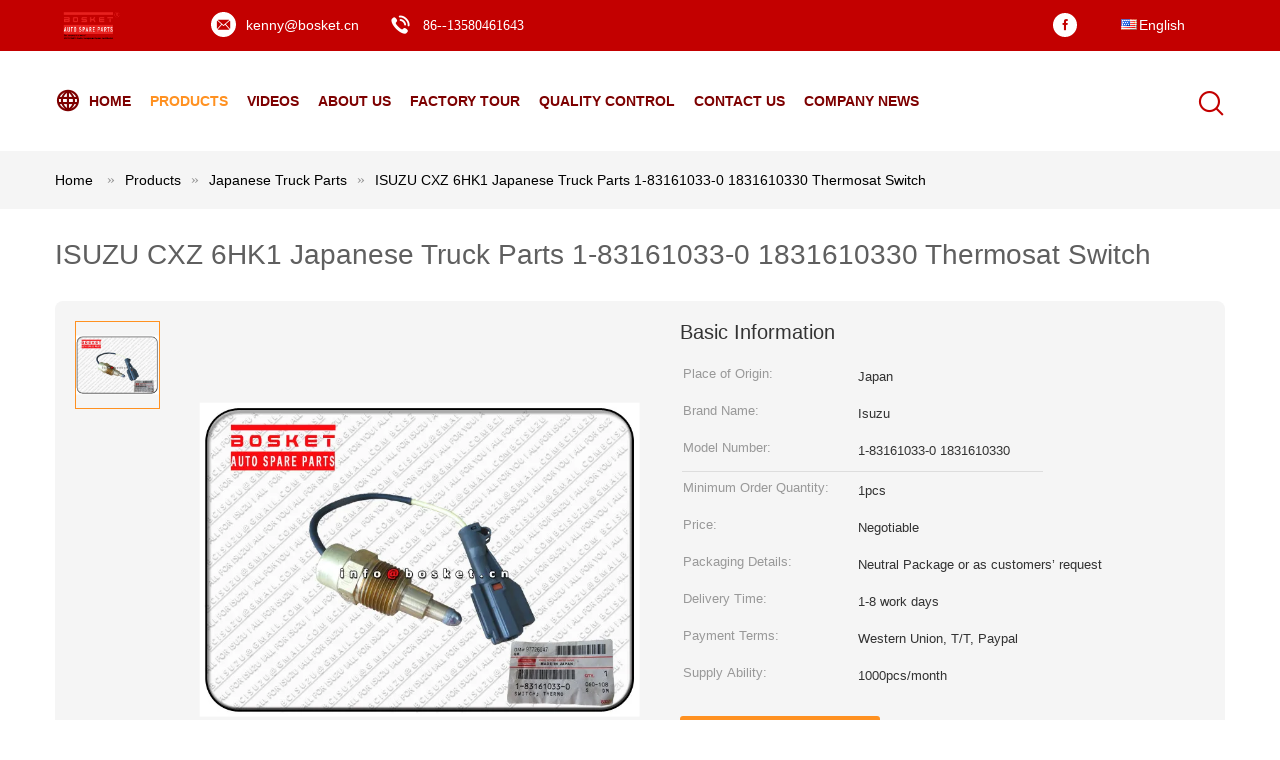

--- FILE ---
content_type: text/css
request_url: https://www.isuzureplacementparts.com/??/images/global.css,/photo/isuzureplacementparts/sitetpl/style/common.css?ver=1628143783
body_size: 44310
content:
@font-face{font-family:'Glyphicons Halflings';src:url('/images/fonts/glyphicons-halflings-regular.eot');src:url('/images/fonts/glyphicons-halflings-regular.eot?#iefix') format('embedded-opentype'),url('/images/fonts/glyphicons-halflings-regular.woff') format('woff'),url('/images/fonts/glyphicons-halflings-regular.ttf') format('truetype'),url('/images/fonts/glyphicons-halflings-regular.svg#glyphicons_halflingsregular') format('svg');font-display: swap;}.glyphicon{position:relative;top:1px;display:inline-block;font-family:'Glyphicons Halflings';font-style:normal;font-weight:normal;line-height:1;-webkit-font-smoothing:antialiased;-moz-osx-font-smoothing:grayscale}.glyphicon-asterisk:before{content:"\2a"}.glyphicon-plus:before{content:"\2b"}.glyphicon-euro:before,.glyphicon-eur:before{content:"\20ac"}.glyphicon-minus:before{content:"\2212"}.glyphicon-cloud:before{content:"\2601"}.glyphicon-envelope:before{content:"\2709"}.glyphicon-pencil:before{content:"\270f"}.glyphicon-glass:before{content:"\e001"}.glyphicon-music:before{content:"\e002"}.glyphicon-search:before{content:"\e003"}.glyphicon-heart:before{content:"\e005"}.glyphicon-star:before{content:"\e006"}.glyphicon-star-empty:before{content:"\e007"}.glyphicon-user:before{content:"\e008"}.glyphicon-film:before{content:"\e009"}.glyphicon-th-large:before{content:"\e010"}.glyphicon-th:before{content:"\e011"}.glyphicon-th-list:before{content:"\e012"}.glyphicon-ok:before{content:"\e013"}.glyphicon-remove:before{content:"\e014"}.glyphicon-zoom-in:before{content:"\e015"}.glyphicon-zoom-out:before{content:"\e016"}.glyphicon-off:before{content:"\e017"}.glyphicon-signal:before{content:"\e018"}.glyphicon-cog:before{content:"\e019"}.glyphicon-trash:before{content:"\e020"}.glyphicon-home:before{content:"\e021"}.glyphicon-file:before{content:"\e022"}.glyphicon-time:before{content:"\e023"}.glyphicon-road:before{content:"\e024"}.glyphicon-download-alt:before{content:"\e025"}.glyphicon-download:before{content:"\e026"}.glyphicon-upload:before{content:"\e027"}.glyphicon-inbox:before{content:"\e028"}.glyphicon-play-circle:before{content:"\e029"}.glyphicon-repeat:before{content:"\e030"}.glyphicon-refresh:before{content:"\e031"}.glyphicon-list-alt:before{content:"\e032"}.glyphicon-lock:before{content:"\e033"}.glyphicon-flag:before{content:"\e034"}.glyphicon-headphones:before{content:"\e035"}.glyphicon-volume-off:before{content:"\e036"}.glyphicon-volume-down:before{content:"\e037"}.glyphicon-volume-up:before{content:"\e038"}.glyphicon-qrcode:before{content:"\e039"}.glyphicon-barcode:before{content:"\e040"}.glyphicon-tag:before{content:"\e041"}.glyphicon-tags:before{content:"\e042"}.glyphicon-book:before{content:"\e043"}.glyphicon-bookmark:before{content:"\e044"}.glyphicon-print:before{content:"\e045"}.glyphicon-camera:before{content:"\e046"}.glyphicon-font:before{content:"\e047"}.glyphicon-bold:before{content:"\e048"}.glyphicon-italic:before{content:"\e049"}.glyphicon-text-height:before{content:"\e050"}.glyphicon-text-width:before{content:"\e051"}.glyphicon-align-left:before{content:"\e052"}.glyphicon-align-center:before{content:"\e053"}.glyphicon-align-right:before{content:"\e054"}.glyphicon-align-justify:before{content:"\e055"}.glyphicon-list:before{content:"\e056"}.glyphicon-indent-left:before{content:"\e057"}.glyphicon-indent-right:before{content:"\e058"}.glyphicon-facetime-video:before{content:"\e059"}.glyphicon-picture:before{content:"\e060"}.glyphicon-map-marker:before{content:"\e062"}.glyphicon-adjust:before{content:"\e063"}.glyphicon-tint:before{content:"\e064"}.glyphicon-edit:before{content:"\e065"}.glyphicon-share:before{content:"\e066"}.glyphicon-check:before{content:"\e067"}.glyphicon-move:before{content:"\e068"}.glyphicon-step-backward:before{content:"\e069"}.glyphicon-fast-backward:before{content:"\e070"}.glyphicon-backward:before{content:"\e071"}.glyphicon-play:before{content:"\e072"}.glyphicon-pause:before{content:"\e073"}.glyphicon-stop:before{content:"\e074"}.glyphicon-forward:before{content:"\e075"}.glyphicon-fast-forward:before{content:"\e076"}.glyphicon-step-forward:before{content:"\e077"}.glyphicon-eject:before{content:"\e078"}.glyphicon-chevron-left:before{content:"\e079"}.glyphicon-chevron-right:before{content:"\e080"}.glyphicon-plus-sign:before{content:"\e081"}.glyphicon-minus-sign:before{content:"\e082"}.glyphicon-remove-sign:before{content:"\e083"}.glyphicon-ok-sign:before{content:"\e084"}.glyphicon-question-sign:before{content:"\e085"}.glyphicon-info-sign:before{content:"\e086"}.glyphicon-screenshot:before{content:"\e087"}.glyphicon-remove-circle:before{content:"\e088"}.glyphicon-ok-circle:before{content:"\e089"}.glyphicon-ban-circle:before{content:"\e090"}.glyphicon-arrow-left:before{content:"\e091"}.glyphicon-arrow-right:before{content:"\e092"}.glyphicon-arrow-up:before{content:"\e093"}.glyphicon-arrow-down:before{content:"\e094"}.glyphicon-share-alt:before{content:"\e095"}.glyphicon-resize-full:before{content:"\e096"}.glyphicon-resize-small:before{content:"\e097"}.glyphicon-exclamation-sign:before{content:"\e101"}.glyphicon-gift:before{content:"\e102"}.glyphicon-leaf:before{content:"\e103"}.glyphicon-fire:before{content:"\e104"}.glyphicon-eye-open:before{content:"\e105"}.glyphicon-eye-close:before{content:"\e106"}.glyphicon-warning-sign:before{content:"\e107"}.glyphicon-plane:before{content:"\e108"}.glyphicon-calendar:before{content:"\e109"}.glyphicon-random:before{content:"\e110"}.glyphicon-comment:before{content:"\e111"}.glyphicon-magnet:before{content:"\e112"}.glyphicon-chevron-up:before{content:"\e113"}.glyphicon-chevron-down:before{content:"\e114"}.glyphicon-retweet:before{content:"\e115"}.glyphicon-shopping-cart:before{content:"\e116"}.glyphicon-folder-close:before{content:"\e117"}.glyphicon-folder-open:before{content:"\e118"}.glyphicon-resize-vertical:before{content:"\e119"}.glyphicon-resize-horizontal:before{content:"\e120"}.glyphicon-hdd:before{content:"\e121"}.glyphicon-bullhorn:before{content:"\e122"}.glyphicon-bell:before{content:"\e123"}.glyphicon-certificate:before{content:"\e124"}.glyphicon-thumbs-up:before{content:"\e125"}.glyphicon-thumbs-down:before{content:"\e126"}.glyphicon-hand-right:before{content:"\e127"}.glyphicon-hand-left:before{content:"\e128"}.glyphicon-hand-up:before{content:"\e129"}.glyphicon-hand-down:before{content:"\e130"}.glyphicon-circle-arrow-right:before{content:"\e131"}.glyphicon-circle-arrow-left:before{content:"\e132"}.glyphicon-circle-arrow-up:before{content:"\e133"}.glyphicon-circle-arrow-down:before{content:"\e134"}.glyphicon-globe:before{content:"\e135"}.glyphicon-wrench:before{content:"\e136"}.glyphicon-tasks:before{content:"\e137"}.glyphicon-filter:before{content:"\e138"}.glyphicon-briefcase:before{content:"\e139"}.glyphicon-fullscreen:before{content:"\e140"}.glyphicon-dashboard:before{content:"\e141"}.glyphicon-paperclip:before{content:"\e142"}.glyphicon-heart-empty:before{content:"\e143"}.glyphicon-link:before{content:"\e144"}.glyphicon-phone:before{content:"\e145"}.glyphicon-pushpin:before{content:"\e146"}.glyphicon-usd:before{content:"\e148"}.glyphicon-gbp:before{content:"\e149"}.glyphicon-sort:before{content:"\e150"}.glyphicon-sort-by-alphabet:before{content:"\e151"}.glyphicon-sort-by-alphabet-alt:before{content:"\e152"}.glyphicon-sort-by-order:before{content:"\e153"}.glyphicon-sort-by-order-alt:before{content:"\e154"}.glyphicon-sort-by-attributes:before{content:"\e155"}.glyphicon-sort-by-attributes-alt:before{content:"\e156"}.glyphicon-unchecked:before{content:"\e157"}.glyphicon-expand:before{content:"\e158"}.glyphicon-collapse-down:before{content:"\e159"}.glyphicon-collapse-up:before{content:"\e160"}.glyphicon-log-in:before{content:"\e161"}.glyphicon-flash:before{content:"\e162"}.glyphicon-log-out:before{content:"\e163"}.glyphicon-new-window:before{content:"\e164"}.glyphicon-record:before{content:"\e165"}.glyphicon-save:before{content:"\e166"}.glyphicon-open:before{content:"\e167"}.glyphicon-saved:before{content:"\e168"}.glyphicon-import:before{content:"\e169"}.glyphicon-export:before{content:"\e170"}.glyphicon-send:before{content:"\e171"}.glyphicon-floppy-disk:before{content:"\e172"}.glyphicon-floppy-saved:before{content:"\e173"}.glyphicon-floppy-remove:before{content:"\e174"}.glyphicon-floppy-save:before{content:"\e175"}.glyphicon-floppy-open:before{content:"\e176"}.glyphicon-credit-card:before{content:"\e177"}.glyphicon-transfer:before{content:"\e178"}.glyphicon-cutlery:before{content:"\e179"}.glyphicon-header:before{content:"\e180"}.glyphicon-compressed:before{content:"\e181"}.glyphicon-earphone:before{content:"\e182"}.glyphicon-phone-alt:before{content:"\e183"}.glyphicon-tower:before{content:"\e184"}.glyphicon-stats:before{content:"\e185"}.glyphicon-sd-video:before{content:"\e186"}.glyphicon-hd-video:before{content:"\e187"}.glyphicon-subtitles:before{content:"\e188"}.glyphicon-sound-stereo:before{content:"\e189"}.glyphicon-sound-dolby:before{content:"\e190"}.glyphicon-sound-5-1:before{content:"\e191"}.glyphicon-sound-6-1:before{content:"\e192"}.glyphicon-sound-7-1:before{content:"\e193"}.glyphicon-copyright-mark:before{content:"\e194"}.glyphicon-registration-mark:before{content:"\e195"}.glyphicon-cloud-download:before{content:"\e197"}.glyphicon-cloud-upload:before{content:"\e198"}.glyphicon-tree-conifer:before{content:"\e199"}.glyphicon-tree-deciduous:before{content:"\e200"}.glyphicon-cd:before{content:"\e201"}.glyphicon-save-file:before{content:"\e202"}.glyphicon-open-file:before{content:"\e203"}.glyphicon-level-up:before{content:"\e204"}.glyphicon-copy:before{content:"\e205"}.glyphicon-paste:before{content:"\e206"}.glyphicon-alert:before{content:"\e209"}.glyphicon-equalizer:before{content:"\e210"}.glyphicon-king:before{content:"\e211"}.glyphicon-queen:before{content:"\e212"}.glyphicon-pawn:before{content:"\e213"}.glyphicon-bishop:before{content:"\e214"}.glyphicon-knight:before{content:"\e215"}.glyphicon-baby-formula:before{content:"\e216"}.glyphicon-tent:before{content:"\26fa"}.glyphicon-blackboard:before{content:"\e218"}.glyphicon-bed:before{content:"\e219"}.glyphicon-apple:before{content:"\f8ff"}.glyphicon-erase:before{content:"\e221"}.glyphicon-hourglass:before{content:"\231b"}.glyphicon-lamp:before{content:"\e223"}.glyphicon-duplicate:before{content:"\e224"}.glyphicon-piggy-bank:before{content:"\e225"}.glyphicon-scissors:before{content:"\e226"}.glyphicon-bitcoin:before{content:"\e227"}.glyphicon-btc:before{content:"\e227"}.glyphicon-xbt:before{content:"\e227"}.glyphicon-yen:before{content:"\00a5"}.glyphicon-jpy:before{content:"\00a5"}.glyphicon-ruble:before{content:"\20bd"}.glyphicon-rub:before{content:"\20bd"}.glyphicon-scale:before{content:"\e230"}.glyphicon-ice-lolly:before{content:"\e231"}.glyphicon-ice-lolly-tasted:before{content:"\e232"}.glyphicon-education:before{content:"\e233"}.glyphicon-option-horizontal:before{content:"\e234"}.glyphicon-option-vertical:before{content:"\e235"}.glyphicon-menu-hamburger:before{content:"\e236"}.glyphicon-modal-window:before{content:"\e237"}.glyphicon-oil:before{content:"\e238"}.glyphicon-grain:before{content:"\e239"}.glyphicon-sunglasses:before{content:"\e240"}.glyphicon-text-size:before{content:"\e241"}.glyphicon-text-color:before{content:"\e242"}.glyphicon-text-background:before{content:"\e243"}.glyphicon-object-align-top:before{content:"\e244"}.glyphicon-object-align-bottom:before{content:"\e245"}.glyphicon-object-align-horizontal:before{content:"\e246"}.glyphicon-object-align-left:before{content:"\e247"}.glyphicon-object-align-vertical:before{content:"\e248"}.glyphicon-object-align-right:before{content:"\e249"}.glyphicon-triangle-right:before{content:"\e250"}.glyphicon-triangle-left:before{content:"\e251"}.glyphicon-triangle-bottom:before{content:"\e252"}.glyphicon-triangle-top:before{content:"\e253"}.glyphicon-console:before{content:"\e254"}.glyphicon-superscript:before{content:"\e255"}.glyphicon-subscript:before{content:"\e256"}.glyphicon-menu-left:before{content:"\e257"}.glyphicon-menu-right:before{content:"\e258"}.glyphicon-menu-down:before{content:"\e259"}.glyphicon-menu-up:before{content:"\e260"}@font-face{font-family:'Glyphicons Halflings';src:url('/images/fonts/glyphicons-halflings-regular.eot');src:url('/images/fonts/glyphicons-halflings-regular.eot?#iefix') format('embedded-opentype'),url('/images/fonts/glyphicons-halflings-regular.woff') format('woff'),url('/images/fonts/glyphicons-halflings-regular.ttf') format('truetype'),url('/images/fonts/glyphicons-halflings-regular.svg#glyphicons_halflingsregular') format('svg');font-display:swap}.glyphicon{position:relative;top:1px;display:inline-block;font-family:'Glyphicons Halflings';font-style:normal;font-weight:normal;line-height:1;-webkit-font-smoothing:antialiased;-moz-osx-font-smoothing:grayscale}.glyphicon-asterisk:before{content:"\2a"}.glyphicon-plus:before{content:"\2b"}.glyphicon-euro:before,.glyphicon-eur:before{content:"\20ac"}.glyphicon-minus:before{content:"\2212"}.glyphicon-cloud:before{content:"\2601"}.glyphicon-envelope:before{content:"\2709"}.glyphicon-pencil:before{content:"\270f"}.glyphicon-glass:before{content:"\e001"}.glyphicon-music:before{content:"\e002"}.glyphicon-search:before{content:"\e003"}.glyphicon-heart:before{content:"\e005"}.glyphicon-star:before{content:"\e006"}.glyphicon-star-empty:before{content:"\e007"}.glyphicon-user:before{content:"\e008"}.glyphicon-film:before{content:"\e009"}.glyphicon-th-large:before{content:"\e010"}.glyphicon-th:before{content:"\e011"}.glyphicon-th-list:before{content:"\e012"}.glyphicon-ok:before{content:"\e013"}.glyphicon-remove:before{content:"\e014"}.glyphicon-zoom-in:before{content:"\e015"}.glyphicon-zoom-out:before{content:"\e016"}.glyphicon-off:before{content:"\e017"}.glyphicon-signal:before{content:"\e018"}.glyphicon-cog:before{content:"\e019"}.glyphicon-trash:before{content:"\e020"}.glyphicon-home:before{content:"\e021"}.glyphicon-file:before{content:"\e022"}.glyphicon-time:before{content:"\e023"}.glyphicon-road:before{content:"\e024"}.glyphicon-download-alt:before{content:"\e025"}.glyphicon-download:before{content:"\e026"}.glyphicon-upload:before{content:"\e027"}.glyphicon-inbox:before{content:"\e028"}.glyphicon-play-circle:before{content:"\e029"}.glyphicon-repeat:before{content:"\e030"}.glyphicon-refresh:before{content:"\e031"}.glyphicon-list-alt:before{content:"\e032"}.glyphicon-lock:before{content:"\e033"}.glyphicon-flag:before{content:"\e034"}.glyphicon-headphones:before{content:"\e035"}.glyphicon-volume-off:before{content:"\e036"}.glyphicon-volume-down:before{content:"\e037"}.glyphicon-volume-up:before{content:"\e038"}.glyphicon-qrcode:before{content:"\e039"}.glyphicon-barcode:before{content:"\e040"}.glyphicon-tag:before{content:"\e041"}.glyphicon-tags:before{content:"\e042"}.glyphicon-book:before{content:"\e043"}.glyphicon-bookmark:before{content:"\e044"}.glyphicon-print:before{content:"\e045"}.glyphicon-camera:before{content:"\e046"}.glyphicon-font:before{content:"\e047"}.glyphicon-bold:before{content:"\e048"}.glyphicon-italic:before{content:"\e049"}.glyphicon-text-height:before{content:"\e050"}.glyphicon-text-width:before{content:"\e051"}.glyphicon-align-left:before{content:"\e052"}.glyphicon-align-center:before{content:"\e053"}.glyphicon-align-right:before{content:"\e054"}.glyphicon-align-justify:before{content:"\e055"}.glyphicon-list:before{content:"\e056"}.glyphicon-indent-left:before{content:"\e057"}.glyphicon-indent-right:before{content:"\e058"}.glyphicon-facetime-video:before{content:"\e059"}.glyphicon-picture:before{content:"\e060"}.glyphicon-map-marker:before{content:"\e062"}.glyphicon-adjust:before{content:"\e063"}.glyphicon-tint:before{content:"\e064"}.glyphicon-edit:before{content:"\e065"}.glyphicon-share:before{content:"\e066"}.glyphicon-check:before{content:"\e067"}.glyphicon-move:before{content:"\e068"}.glyphicon-step-backward:before{content:"\e069"}.glyphicon-fast-backward:before{content:"\e070"}.glyphicon-backward:before{content:"\e071"}.glyphicon-play:before{content:"\e072"}.glyphicon-pause:before{content:"\e073"}.glyphicon-stop:before{content:"\e074"}.glyphicon-forward:before{content:"\e075"}.glyphicon-fast-forward:before{content:"\e076"}.glyphicon-step-forward:before{content:"\e077"}.glyphicon-eject:before{content:"\e078"}.glyphicon-chevron-left:before{content:"\e079"}.glyphicon-chevron-right:before{content:"\e080"}.glyphicon-plus-sign:before{content:"\e081"}.glyphicon-minus-sign:before{content:"\e082"}.glyphicon-remove-sign:before{content:"\e083"}.glyphicon-ok-sign:before{content:"\e084"}.glyphicon-question-sign:before{content:"\e085"}.glyphicon-info-sign:before{content:"\e086"}.glyphicon-screenshot:before{content:"\e087"}.glyphicon-remove-circle:before{content:"\e088"}.glyphicon-ok-circle:before{content:"\e089"}.glyphicon-ban-circle:before{content:"\e090"}.glyphicon-arrow-left:before{content:"\e091"}.glyphicon-arrow-right:before{content:"\e092"}.glyphicon-arrow-up:before{content:"\e093"}.glyphicon-arrow-down:before{content:"\e094"}.glyphicon-share-alt:before{content:"\e095"}.glyphicon-resize-full:before{content:"\e096"}.glyphicon-resize-small:before{content:"\e097"}.glyphicon-exclamation-sign:before{content:"\e101"}.glyphicon-gift:before{content:"\e102"}.glyphicon-leaf:before{content:"\e103"}.glyphicon-fire:before{content:"\e104"}.glyphicon-eye-open:before{content:"\e105"}.glyphicon-eye-close:before{content:"\e106"}.glyphicon-warning-sign:before{content:"\e107"}.glyphicon-plane:before{content:"\e108"}.glyphicon-calendar:before{content:"\e109"}.glyphicon-random:before{content:"\e110"}.glyphicon-comment:before{content:"\e111"}.glyphicon-magnet:before{content:"\e112"}.glyphicon-chevron-up:before{content:"\e113"}.glyphicon-chevron-down:before{content:"\e114"}.glyphicon-retweet:before{content:"\e115"}.glyphicon-shopping-cart:before{content:"\e116"}.glyphicon-folder-close:before{content:"\e117"}.glyphicon-folder-open:before{content:"\e118"}.glyphicon-resize-vertical:before{content:"\e119"}.glyphicon-resize-horizontal:before{content:"\e120"}.glyphicon-hdd:before{content:"\e121"}.glyphicon-bullhorn:before{content:"\e122"}.glyphicon-bell:before{content:"\e123"}.glyphicon-certificate:before{content:"\e124"}.glyphicon-thumbs-up:before{content:"\e125"}.glyphicon-thumbs-down:before{content:"\e126"}.glyphicon-hand-right:before{content:"\e127"}.glyphicon-hand-left:before{content:"\e128"}.glyphicon-hand-up:before{content:"\e129"}.glyphicon-hand-down:before{content:"\e130"}.glyphicon-circle-arrow-right:before{content:"\e131"}.glyphicon-circle-arrow-left:before{content:"\e132"}.glyphicon-circle-arrow-up:before{content:"\e133"}.glyphicon-circle-arrow-down:before{content:"\e134"}.glyphicon-globe:before{content:"\e135"}.glyphicon-wrench:before{content:"\e136"}.glyphicon-tasks:before{content:"\e137"}.glyphicon-filter:before{content:"\e138"}.glyphicon-briefcase:before{content:"\e139"}.glyphicon-fullscreen:before{content:"\e140"}.glyphicon-dashboard:before{content:"\e141"}.glyphicon-paperclip:before{content:"\e142"}.glyphicon-heart-empty:before{content:"\e143"}.glyphicon-link:before{content:"\e144"}.glyphicon-phone:before{content:"\e145"}.glyphicon-pushpin:before{content:"\e146"}.glyphicon-usd:before{content:"\e148"}.glyphicon-gbp:before{content:"\e149"}.glyphicon-sort:before{content:"\e150"}.glyphicon-sort-by-alphabet:before{content:"\e151"}.glyphicon-sort-by-alphabet-alt:before{content:"\e152"}.glyphicon-sort-by-order:before{content:"\e153"}.glyphicon-sort-by-order-alt:before{content:"\e154"}.glyphicon-sort-by-attributes:before{content:"\e155"}.glyphicon-sort-by-attributes-alt:before{content:"\e156"}.glyphicon-unchecked:before{content:"\e157"}.glyphicon-expand:before{content:"\e158"}.glyphicon-collapse-down:before{content:"\e159"}.glyphicon-collapse-up:before{content:"\e160"}.glyphicon-log-in:before{content:"\e161"}.glyphicon-flash:before{content:"\e162"}.glyphicon-log-out:before{content:"\e163"}.glyphicon-new-window:before{content:"\e164"}.glyphicon-record:before{content:"\e165"}.glyphicon-save:before{content:"\e166"}.glyphicon-open:before{content:"\e167"}.glyphicon-saved:before{content:"\e168"}.glyphicon-import:before{content:"\e169"}.glyphicon-export:before{content:"\e170"}.glyphicon-send:before{content:"\e171"}.glyphicon-floppy-disk:before{content:"\e172"}.glyphicon-floppy-saved:before{content:"\e173"}.glyphicon-floppy-remove:before{content:"\e174"}.glyphicon-floppy-save:before{content:"\e175"}.glyphicon-floppy-open:before{content:"\e176"}.glyphicon-credit-card:before{content:"\e177"}.glyphicon-transfer:before{content:"\e178"}.glyphicon-cutlery:before{content:"\e179"}.glyphicon-header:before{content:"\e180"}.glyphicon-compressed:before{content:"\e181"}.glyphicon-earphone:before{content:"\e182"}.glyphicon-phone-alt:before{content:"\e183"}.glyphicon-tower:before{content:"\e184"}.glyphicon-stats:before{content:"\e185"}.glyphicon-sd-video:before{content:"\e186"}.glyphicon-hd-video:before{content:"\e187"}.glyphicon-subtitles:before{content:"\e188"}.glyphicon-sound-stereo:before{content:"\e189"}.glyphicon-sound-dolby:before{content:"\e190"}.glyphicon-sound-5-1:before{content:"\e191"}.glyphicon-sound-6-1:before{content:"\e192"}.glyphicon-sound-7-1:before{content:"\e193"}.glyphicon-copyright-mark:before{content:"\e194"}.glyphicon-registration-mark:before{content:"\e195"}.glyphicon-cloud-download:before{content:"\e197"}.glyphicon-cloud-upload:before{content:"\e198"}.glyphicon-tree-conifer:before{content:"\e199"}.glyphicon-tree-deciduous:before{content:"\e200"}.glyphicon-cd:before{content:"\e201"}.glyphicon-save-file:before{content:"\e202"}.glyphicon-open-file:before{content:"\e203"}.glyphicon-level-up:before{content:"\e204"}.glyphicon-copy:before{content:"\e205"}.glyphicon-paste:before{content:"\e206"}.glyphicon-alert:before{content:"\e209"}.glyphicon-equalizer:before{content:"\e210"}.glyphicon-king:before{content:"\e211"}.glyphicon-queen:before{content:"\e212"}.glyphicon-pawn:before{content:"\e213"}.glyphicon-bishop:before{content:"\e214"}.glyphicon-knight:before{content:"\e215"}.glyphicon-baby-formula:before{content:"\e216"}.glyphicon-tent:before{content:"\26fa"}.glyphicon-blackboard:before{content:"\e218"}.glyphicon-bed:before{content:"\e219"}.glyphicon-apple:before{content:"\f8ff"}.glyphicon-erase:before{content:"\e221"}.glyphicon-hourglass:before{content:"\231b"}.glyphicon-lamp:before{content:"\e223"}.glyphicon-duplicate:before{content:"\e224"}.glyphicon-piggy-bank:before{content:"\e225"}.glyphicon-scissors:before{content:"\e226"}.glyphicon-bitcoin:before{content:"\e227"}.glyphicon-btc:before{content:"\e227"}.glyphicon-xbt:before{content:"\e227"}.glyphicon-yen:before{content:"\00a5"}.glyphicon-jpy:before{content:"\00a5"}.glyphicon-ruble:before{content:"\20bd"}.glyphicon-rub:before{content:"\20bd"}.glyphicon-scale:before{content:"\e230"}.glyphicon-ice-lolly:before{content:"\e231"}.glyphicon-ice-lolly-tasted:before{content:"\e232"}.glyphicon-education:before{content:"\e233"}.glyphicon-option-horizontal:before{content:"\e234"}.glyphicon-option-vertical:before{content:"\e235"}.glyphicon-menu-hamburger:before{content:"\e236"}.glyphicon-modal-window:before{content:"\e237"}.glyphicon-oil:before{content:"\e238"}.glyphicon-grain:before{content:"\e239"}.glyphicon-sunglasses:before{content:"\e240"}.glyphicon-text-size:before{content:"\e241"}.glyphicon-text-color:before{content:"\e242"}.glyphicon-text-background:before{content:"\e243"}.glyphicon-object-align-top:before{content:"\e244"}.glyphicon-object-align-bottom:before{content:"\e245"}.glyphicon-object-align-horizontal:before{content:"\e246"}.glyphicon-object-align-left:before{content:"\e247"}.glyphicon-object-align-vertical:before{content:"\e248"}.glyphicon-object-align-right:before{content:"\e249"}.glyphicon-triangle-right:before{content:"\e250"}.glyphicon-triangle-left:before{content:"\e251"}.glyphicon-triangle-bottom:before{content:"\e252"}.glyphicon-triangle-top:before{content:"\e253"}.glyphicon-console:before{content:"\e254"}.glyphicon-superscript:before{content:"\e255"}.glyphicon-subscript:before{content:"\e256"}.glyphicon-menu-left:before{content:"\e257"}.glyphicon-menu-right:before{content:"\e258"}.glyphicon-menu-down:before{content:"\e259"}.glyphicon-menu-up:before{content:"\e260"}.footer_webim{position:fixed;right:34px;z-index:999;cursor:pointer;top:50%;-webkit-transform:translateY(-50%);-moz-transform:translateY(-50%);-ms-transform:translateY(-50%);-o-transform:translateY(-50%);transform:translateY(-50%)}.footer_webim .chat-button-content{position:relative;width:80px;height:80px}.footer_webim .chat-button-content:after{content:"chat now";position:absolute;width:80px;height:33px;background:url(/images/chat-hover.png) no-repeat;background-size:100% 100%;left:-50px;top:-30px;font-size:10px;color:#fff;text-transform:capitalize;text-align:center;line-height:26px;opacity:0;visibility:hidden;line-height:26px;-webkit-transition:opacity .2s ease;-moz-transition:opacity .2s ease;-o-transition:opacity .2s ease;-ms-transition:opacity .2s ease;transition:opacity .2s ease}.footer_webim:hover .chat-button-content:after{opacity:1;visibility:visible}.footer_webim .chat-button{position:absolute;width:80px;height:80px;background:url(/images/chat-btn.png) no-repeat;background-size:100% 100%;border-radius:50%}.four_global_position_hot_productV2{color:#333;width:1170px;margin:0 auto}.four_global_position_hot_productV2 .title{font-size:21px;font-weight:500;margin-bottom:12px;margin-left:10px}.four_global_position_hot_productV2 .item{background:#fff;border-radius:4px;height:119px;width:32%;display:inline-block;box-sizing:border-box;padding:5px 10px}.four_global_position_hot_productV2 .item .img{width:98px;height:98px;display:inline-block;position:relative}.four_global_position_hot_productV2 .item .img img{max-width:100%;max-height:100%;position:absolute;left:50%;top:50%;transform:translate(-50%,-50%)}.four_global_position_hot_productV2 .item .info{width:229px;display:inline-block;vertical-align:top;height:100%;position:relative;margin-left:16px}.four_global_position_hot_productV2 .item .info p{font-size:14px;color:#333;line-height:20px;overflow:hidden;text-overflow:ellipsis;display:-webkit-box;-webkit-line-clamp:2;-webkit-box-orient:vertical}.four_global_position_hot_productV2 .channow{text-transform:uppercase;display:inline-block;padding:0 10px;height:30px;line-height:28px;border:1px solid #005aad;-webkit-border-radius:3px;border-radius:3px;font-size:12px;color:#005aad;cursor:pointer}.four_global_position_hot_productV2 .channow:hover{color:#fff;background:#005aad;border-color:#005aad}.four_global_position_hot_productV2 .item .info .GetBestPrice{text-transform:uppercase;display:inline-block;padding:0 10px;height:30px;line-height:28px;border:1px solid #c30000;-webkit-border-radius:3px;border-radius:3px;font-size:12px;color:#23c2be}.four_global_position_hot_productV2 .item .info .GetBestPrice:hover{color:#fff;background:#c30000;border-color:#c30000}.f_error_box{width:715px;height:267px;background:url(/images/403.jpg) no-repeat 0 0;margin:60px auto;margin-top:40px;overflow:hidden}.f_error_box .error_detail{padding-left:180px}.f_error_box .title{font-size:32px;font-family:Arial}.f_error_box .title_td{height:120px;vertical-align:bottom}.f_error_box .content{font-size:16px;font-family:Arial;display:block;padding-top:5px;line-height:20px}.f_header_breadcrumb{line-height:16px;overflow:hidden;margin:0 auto;padding-bottom:5px}.f_header_breadcrumb a{float:left;display:inline;padding:0 8px;font-size:10px;background:url(/images/bg_not.gif) no-repeat 100% -329px}.f_header_breadcrumb>a:first-child{padding-left:0}.f_header_breadcrumb .index-bread{font-size:12px;display:inline;padding-left:6px}.f_header_simple{padding:4px 0 15px;width:1000px;margin:0 auto;width:1170px}.f_header_simple td{vertical-align:middle;text-align:left}.f_header_simple .logo_wrap{width:156px;height:100px;position:relative}.f_header_simple .logo_wrap img{position:absolute;top:50%;left:0;transform:translateY(-50%)}.f_header_simple .top_rightA{font-size:20px;color:#000;font-weight:bold;text-transform:capitalize;padding-top:6px}.f_header_simple .top_rightB{margin-top:6px}.f_header_simple .fontSize{float:left;font-size:14px;font-family:Verdana;font-weight:bold;color:#f90;text-transform:capitalize;width:320px;padding-top:4px}.f_header_simple .fontSize span{margin:0 0 0 10px}.f_header_simple .fontSize span img{margin:0;padding:0;vertical-align:middle;width:19px;height:18px}.f_header_simple .incon{width:620px;float:left}.f_header_simple .incon ul{padding-left:20px}.f_header_simple .incon li{font-family:Verdana;font-size:12px;float:left;text-transform:capitalize;line-height:13px;height:26px;padding-top:2px;color:#666}.f_header_simple .incon .one{background:url(/images/inquiry_index_45.gif) no-repeat left -210px;padding-left:32px;margin-right:10px}.f_header_simple .incon .two{background:url(/images/inquiry_index_45.gif) no-repeat left -244px;padding-left:32px;margin-right:10px}.f_header_simple .incon .three{background:url(/images/inquiry_index_45.gif) no-repeat left -278px;padding-left:32px;margin-right:10px}.f_header_simple .incon .four{background:url(/images/inquiry_index_45.gif) no-repeat left -312px;padding-left:32px}.f_inquiry_box{padding:0 8px 20px 8px;margin:0 auto;width:1170px}.f_inquiry_box .inquiry_content{background:#f5f8fd;border:1px solid #cfd7e4;border-radius:6px}.f_inquiry_box th,.f_inquiry_box td{padding:4px 3px;text-align:left}.f_inquiry_box th{text-align:right;font-weight:normal}.f_inquiry_box .inquiry_text{border-color:#99aabd #d2dce8 #d2dce8 #99aabd;border-style:solid;border-width:1px;height:22px;line-height:22px;height:20px9;line-height:20px9;font-size:12px;padding:0 5px}.f_inquiry_box .qr_fr_box{border:1px solid #f4f4f4;padding:12px 8px;color:#666;font:11px/18px Tahoma}.f_inquiry_box .fr_tit{color:#666;font:11px/18px Tahoma;font-weight:bold}.f_inquiry_box .error_cntr{font:.85em verdana;line-height:18px;height:18px;width:100%;clear:both;background:url(/images/inquiry_index_45.gif) no-repeat 0 -680px;margin-top:3px;padding-left:20px;color:#e30157;display:none}.f_inquiry_box .error_box{background:#f3fcfe;border:#87d2e3 solid 1px}.f_inquiry_box .email_address_td .inquiry_text{width:200px;float:left}.f_inquiry_box .g_mid{position:relative}.f_inquiry_box .g_tab{width:100%;table-layout:fixed;float:left;text-align:left;margin-top:10px}.f_inquiry_box .g_photo{width:390px;height:72px;overflow:hidden;float:left;display:inline;margin-bottom:10px;font-size:12px}.f_inquiry_box .g_show{overflow:hidden;width:100%}.f_inquiry_box .g_show img{float:left;width:10px;height:10px;display:inline;margin:3px 2px 0 5px}.f_inquiry_box .btn_wrap{width:100%;text-align:center;padding:20px 0}.f_inquiry_box .g_sty{color:#888;font:10px verdana;text-align:left}.f_inquiry_box .s{font-size:10px;float:left;display:inline;line-height:22px;color:red;margin-left:5px}.f_inquiry_box .th_cs{font-size:12px;color:#333;width:12%;padding-top:10px}.f_inquiry_box .email_address_td{padding-bottom:8px;width:620px}.f_inquiry_box .g_tit{font-size:12px;color:#333;font-weight:bold}.f_inquiry_box .qr_po{background:url(/images/qr_po.gif) no-repeat 0 5px;padding-left:8px}.f_inquiry_box .com_pro{vertical-align:top;padding-bottom:0;width:88%}.f_inquiry_box .com_pro strong{margin-right:5px}.f_inquiry_box .g_pro{position:relative;display:block;width:100%;padding-top:2px}.f_inquiry_box .g_pro a{margin-left:3px}.f_inquiry_box .com_pro span{color:#888}.f_inquiry_box .g_fo{width:500px;height:120px;font-size:11px;line-height:22px;color:#666;position:absolute;left:20px;top:45px}.f_inquiry_box .g_fo li{text-indent:5px}.f_inquiry_box .g_lab{font-weight:normal;line-height:24px;padding-top:2px}.f_inquiry_box .g_sta{float:right;display:inline;padding-left:8px;background:url(/images/qr_po.gif) no-repeat 0 5px;padding-right:34px;height:20px;font-size:11px;color:#333}.f_inquiry_box .receiver-list li{margin-bottom:8px}.f_inquiry_box .product_table{width:142px;height:102px;left:66px;top:20px;z-index:99;background:#fff;position:absolute;border:1px solid #dcdcdc;display:none}.f_inquiry_box a.blue:hover .product_table{display:block}.f_inquiry_box .product_table td{padding:0;height:100%;width:100%}.f_inquiry_box .subject_td .inquiry_text{width:610px}.f_inquiry_box .message_td{padding-right:34px}.f_inquiry_box .message_td .te{background:#fff;border:1px solid #bbb;padding:0 1px 1px;font:12px Verdana,Arial;margin:0}.f_inquiry_box .message_td .te iframe{border:0}.f_inquiry_box .message_td .teheader{height:31px;border-bottom:1px solid #bbb;background:url(/images/header-bg.gif) repeat-x;padding-top:1px}.f_inquiry_box .message_td .teheader select{float:left;margin-top:5px}.f_inquiry_box .message_td .tefont{margin-left:12px}.f_inquiry_box .message_td .tesize{margin:0 3px}.f_inquiry_box .message_td .testyle{margin-right:12px}.f_inquiry_box .message_td .tedivider{float:left;width:1px;height:30px;background:#ccc}.f_inquiry_box .message_td .tecontrol{float:left;width:34px;height:30px;cursor:pointer;background-image:url(/images/icons.png)}.f_inquiry_box .message_td .tecontrol:hover{background-color:#fff;background-position:30px 0}.f_inquiry_box .message_td .tefooter{height:32px;border-top:1px solid #bbb;background:#f5f5f5}.f_inquiry_box .message_td .toggle{float:left;padding:9px 13px 0 10px;height:23px;color:#666}.f_inquiry_box .message_td .resize{float:right;height:32px;width:32px;background:url(/images/resize.gif) 15px 15px no-repeat;cursor:s-resize}.f_inquiry_box .message_td .bold_box{background-position:0 -120px}.f_inquiry_box .message_td .bold_box:hover{background-position:34px -120px}.f_inquiry_box .message_td .italic_box{background-position:0 -150px}.f_inquiry_box .message_td .italic_box:hover{background-position:34px -150px}.f_inquiry_box .message_td .underline_box{background-position:0 -180px}.f_inquiry_box .message_td .underline_box:hover{background-position:34px -180px}.f_inquiry_box .message_td .strikethrough_box{background-position:0 -210px}.f_inquiry_box .message_td .strikethrough_box:hover{background-position:34px -210px}.f_inquiry_box .message_td .subscript_box{background-position:0 -240px}.f_inquiry_box .message_td .subscript_box:hover{background-position:34px -240px}.f_inquiry_box .message_td .superscript_box{background-position:0 -270px}.f_inquiry_box .message_td .superscript_box:hover{background-position:34px -270px}.f_inquiry_box .message_td .ordered_box{background-position:0 -300px}.f_inquiry_box .message_td .ordered_box:hover{background-position:34px -300px}.f_inquiry_box .message_td .unorderd_box{background-position:0 -330px}.f_inquiry_box .message_td .unorderd_box:hover{background-position:34px -330px}.f_inquiry_box .message_td .outdent_box{background-position:0 -360px}.f_inquiry_box .message_td .outdent_box:hover{background-position:34px -360px}.f_inquiry_box .message_td .indent_box{background-position:0 -390px}.f_inquiry_box .message_td .indent_box:hover{background-position:34px -390px}.f_inquiry_box .message_td .left_align_box{background-position:0 -420px}.f_inquiry_box .message_td .left_align_box:hover{background-position:34px -420px}.f_inquiry_box .message_td .center_align_box{background-position:0 -450px}.f_inquiry_box .message_td .center_align_box:hover{background-position:34px -450px}.f_inquiry_box .message_td .right_align_box{background-position:0 -480px}.f_inquiry_box .message_td .right_align_box:hover{background-position:34px -480px}.f_inquiry_box .message_td .justify_box{background-position:0 -510px}.f_inquiry_box .message_td .justify_box:hover{background-position:34px -510px}.f_inquiry_box .message_td .remove_box{background-position:0 -720px}.f_inquiry_box .message_td .remove_box:hover{background-position:34px -720px}.f_inquiry_box .message_td .undo_box{background-position:0 -540px}.f_inquiry_box .message_td .undo_box:hover{background-position:34px -540px}.f_inquiry_box .message_td .redo_box{background-position:0 -570px}.f_inquiry_box .message_td .redo_box:hover{background-position:34px -570px}.f_inquiry_box .message_td .text_wrap{height:173px;position:relative}.f_inquiry_box .message_td textarea{height:143px;padding:15px 10px;border:0;font-family:verdana;display:none}.f_inquiry_box .message_td .text_inner{color:#666;font-size:12px;position:absolute;left:10px;top:10px;line-height:22px;font-family:Verdana,Arial}.f_inquiry_box .message_td .text_inner ul{list-style:none;margin:0;padding:0;text-indent:5px}.f_inquiry_box .request{background:#fff;display:none;border:0}.f_inquiry_box .name_input{width:180px;margin-right:10px;color:#333}.f_inquiry_box .company_input{width:300px}.f_inquiry_box .website_box{font-weight:normal;padding-top:1px}.f_inquiry_box .country_select_box{padding:0!important;width:262px;color:#333}.f_inquiry_box .optional_box{padding-top:3px}.f_inquiry_box .optional_box th{width:110px}.f_inquiry_box .optional_box td{width:400px}.f_inquiry_box .optional_box td span{line-height:18px}.f_inquiry_box .price_td{padding-top:1px}.f_inquiry_box .price_td select{width:116px;color:#333}.f_inquiry_box .initial_input{width:249px}.f_inquiry_box .other_td{padding-left:0}.f_inquiry_box .other_td input[type="checkbox"]{vertical-align:middle;margin-right:0}.f_inquiry_box .other_td .request_span{vertical-align:middle}.f_inquiry_box .file_table th{padding-top:6px;width:46px}.f_inquiry_box .file_table label{font-weight:bold;color:#333}.f_inquiry_box .time_wrap{line-height:24px}.f_inquiry_box .time_wrap input[type="checkbox"]{margin-left:0}.f_inquiry_box input[type="checkbox"]{vertical-align:middle}.f_inquiry_box .file_table{background:#fff;display:none}.f_inquiry_box .price_span{color:#999}.f_inquiry_box .toggle_tab span{width:10px;display:inline-block;height:10px;background:url(/images/ico-.gif) no-repeat}.f_inquiry_box .toggle_tab span.show{background-image:url(/images/ico+.gif)}.f_inquiry_box .toggle_tab table span{background:0;display:inline}.f_inquiry_box .receiver-list li .in-basket-delete{width:10px;height:14px;display:inline-block;line-height:14px}.f_inquiry_box .receiver-list li:hover .in-basket-delete{background:url(/images/shop_sprites.png) no-repeat 0 -265px;cursor:pointer}#subject+.input-label,#email+.input-label{width:0;height:0;display:block;overflow:hidden}.f_inquiry_box_oV3{padding:0 8px 20px 8px;margin:0 auto;width:1170px}.f_inquiry_box_oV3 .inquiry_content{background:#f5f8fd;border:1px solid #cfd7e4;border-radius:6px}.f_inquiry_box_oV3 th,.f_inquiry_box_oV3 td{padding:4px 3px;text-align:left}.f_inquiry_box_oV3 th{text-align:right;font-weight:normal}.f_inquiry_box_oV3 .inquiry_text{border-color:#99aabd #d2dce8 #d2dce8 #99aabd;border-style:solid;border-width:1px;height:22px;line-height:22px;height:20px9;line-height:20px9;font-size:12px;padding:0 5px}.f_inquiry_box_oV3 .qr_fr_box{border:1px solid #f4f4f4;padding:12px 8px;color:#666;font:11px/18px Tahoma}.f_inquiry_box_oV3 .fr_tit{color:#666;font:11px/18px Tahoma;font-weight:bold}.f_inquiry_box_oV3 .error_cntr{font:.85em verdana;line-height:18px;height:18px;width:100%;clear:both;background:url(/images/inquiry_index_45.gif) no-repeat 0 -680px;margin-top:3px;padding-left:20px;color:#e30157;display:none}.f_inquiry_box_oV3 .error_box{background:#f3fcfe;border:#87d2e3 solid 1px}.f_inquiry_box_oV3 .email_address_td .inquiry_text{width:200px;float:left}.f_inquiry_box_oV3 .g_mid{position:relative}.f_inquiry_box_oV3 .g_tab{width:100%;table-layout:fixed;float:left;text-align:left;margin-top:10px}.f_inquiry_box_oV3 .g_photo{width:390px;height:72px;overflow:hidden;float:left;display:inline;margin-bottom:10px;font-size:12px}.f_inquiry_box_oV3 .g_show{overflow:hidden;width:100%}.f_inquiry_box_oV3 .g_show img{float:left;width:10px;height:10px;display:inline;margin:3px 2px 0 5px}.f_inquiry_box_oV3 .btn_wrap{width:100%;text-align:center;padding:20px 0}.f_inquiry_box_oV3 .g_sty{color:#888;font:10px verdana;text-align:left}.f_inquiry_box_oV3 .s{font-size:10px;float:left;display:inline;line-height:22px;color:red;margin-left:5px}.f_inquiry_box_oV3 .th_cs{font-size:12px;color:#333;width:12%;padding-top:10px}.f_inquiry_box_oV3 .email_address_td{padding-bottom:8px;width:620px}.f_inquiry_box_oV3 .g_tit{font-size:12px;color:#333;font-weight:bold}.f_inquiry_box_oV3 .qr_po{background:url(/images/qr_po.gif) no-repeat 0 5px;padding-left:8px}.f_inquiry_box_oV3 .com_pro{vertical-align:top;padding-bottom:0;width:88%}.f_inquiry_box_oV3 .com_pro strong{margin-right:5px}.f_inquiry_box_oV3 .g_pro{position:relative;display:block;width:100%;padding-top:2px}.f_inquiry_box_oV3 .g_pro a{margin-left:3px}.f_inquiry_box_oV3 .com_pro span{color:#888}.f_inquiry_box_oV3 .g_fo{width:500px;height:120px;font-size:11px;line-height:22px;color:#666;position:absolute;left:20px;top:45px}.f_inquiry_box_oV3 .g_fo li{text-indent:5px}.f_inquiry_box_oV3 .g_lab{font-weight:normal;line-height:24px;padding-top:2px}.f_inquiry_box_oV3 .g_sta{float:right;display:inline;padding-left:8px;background:url(/images/qr_po.gif) no-repeat 0 5px;padding-right:34px;height:20px;font-size:11px;color:#333}.f_inquiry_box_oV3 .receiver-list li{margin-bottom:8px}.f_inquiry_box_oV3 .product_table{width:142px;height:102px;left:66px;top:20px;z-index:99;background:#fff;position:absolute;border:1px solid #dcdcdc;display:none}.f_inquiry_box_oV3 a.blue:hover .product_table{display:block}.f_inquiry_box_oV3 .product_table td{padding:0;height:100%;width:100%}.f_inquiry_box_oV3 .subject_td .inquiry_text{width:610px}.f_inquiry_box_oV3 .message_td{padding-right:34px}.f_inquiry_box_oV3 .message_td .te{background:#fff;border:1px solid #bbb;padding:0 1px 1px;font:12px Verdana,Arial;margin:0}.f_inquiry_box_oV3 .message_td .te iframe{border:0}.f_inquiry_box_oV3 .message_td .teheader{height:31px;border-bottom:1px solid #bbb;background:url(/images/header-bg.gif) repeat-x;padding-top:1px}.f_inquiry_box_oV3 .message_td .teheader select{float:left;margin-top:5px}.f_inquiry_box_oV3 .message_td .tefont{margin-left:12px}.f_inquiry_box_oV3 .message_td .tesize{margin:0 3px}.f_inquiry_box_oV3 .message_td .testyle{margin-right:12px}.f_inquiry_box_oV3 .message_td .tedivider{float:left;width:1px;height:30px;background:#ccc}.f_inquiry_box_oV3 .message_td .tecontrol{float:left;width:34px;height:30px;cursor:pointer;background-image:url(/images/icons.png)}.f_inquiry_box_oV3 .message_td .tecontrol:hover{background-color:#fff;background-position:30px 0}.f_inquiry_box_oV3 .message_td .tefooter{height:32px;border-top:1px solid #bbb;background:#f5f5f5}.f_inquiry_box_oV3 .message_td .toggle{float:left;padding:9px 13px 0 10px;height:23px;color:#666}.f_inquiry_box_oV3 .message_td .resize{float:right;height:32px;width:32px;background:url(/images/resize.gif) 15px 15px no-repeat;cursor:s-resize}.f_inquiry_box_oV3 .message_td .bold_box{background-position:0 -120px}.f_inquiry_box_oV3 .message_td .bold_box:hover{background-position:34px -120px}.f_inquiry_box_oV3 .message_td .italic_box{background-position:0 -150px}.f_inquiry_box_oV3 .message_td .italic_box:hover{background-position:34px -150px}.f_inquiry_box_oV3 .message_td .underline_box{background-position:0 -180px}.f_inquiry_box_oV3 .message_td .underline_box:hover{background-position:34px -180px}.f_inquiry_box_oV3 .message_td .strikethrough_box{background-position:0 -210px}.f_inquiry_box_oV3 .message_td .strikethrough_box:hover{background-position:34px -210px}.f_inquiry_box_oV3 .message_td .subscript_box{background-position:0 -240px}.f_inquiry_box_oV3 .message_td .subscript_box:hover{background-position:34px -240px}.f_inquiry_box_oV3 .message_td .superscript_box{background-position:0 -270px}.f_inquiry_box_oV3 .message_td .superscript_box:hover{background-position:34px -270px}.f_inquiry_box_oV3 .message_td .ordered_box{background-position:0 -300px}.f_inquiry_box_oV3 .message_td .ordered_box:hover{background-position:34px -300px}.f_inquiry_box_oV3 .message_td .unorderd_box{background-position:0 -330px}.f_inquiry_box_oV3 .message_td .unorderd_box:hover{background-position:34px -330px}.f_inquiry_box_oV3 .message_td .outdent_box{background-position:0 -360px}.f_inquiry_box_oV3 .message_td .outdent_box:hover{background-position:34px -360px}.f_inquiry_box_oV3 .message_td .indent_box{background-position:0 -390px}.f_inquiry_box_oV3 .message_td .indent_box:hover{background-position:34px -390px}.f_inquiry_box_oV3 .message_td .left_align_box{background-position:0 -420px}.f_inquiry_box_oV3 .message_td .left_align_box:hover{background-position:34px -420px}.f_inquiry_box_oV3 .message_td .center_align_box{background-position:0 -450px}.f_inquiry_box_oV3 .message_td .center_align_box:hover{background-position:34px -450px}.f_inquiry_box_oV3 .message_td .right_align_box{background-position:0 -480px}.f_inquiry_box_oV3 .message_td .right_align_box:hover{background-position:34px -480px}.f_inquiry_box_oV3 .message_td .justify_box{background-position:0 -510px}.f_inquiry_box_oV3 .message_td .justify_box:hover{background-position:34px -510px}.f_inquiry_box_oV3 .message_td .remove_box{background-position:0 -720px}.f_inquiry_box_oV3 .message_td .remove_box:hover{background-position:34px -720px}.f_inquiry_box_oV3 .message_td .undo_box{background-position:0 -540px}.f_inquiry_box_oV3 .message_td .undo_box:hover{background-position:34px -540px}.f_inquiry_box_oV3 .message_td .redo_box{background-position:0 -570px}.f_inquiry_box_oV3 .message_td .redo_box:hover{background-position:34px -570px}.f_inquiry_box_oV3 .message_td .text_wrap{height:173px;position:relative}.f_inquiry_box_oV3 .message_td textarea{height:143px;padding:15px 10px;border:0;font-family:verdana;display:none}.f_inquiry_box_oV3 .message_td .text_inner{color:#666;font-size:12px;position:absolute;left:10px;top:10px;line-height:22px;font-family:Verdana,Arial}.f_inquiry_box_oV3 .message_td .text_inner ul{list-style:none;margin:0;padding:0;text-indent:5px}.f_inquiry_box_oV3 .request{background:#fff;display:none;border:0}.f_inquiry_box_oV3 .name_input{width:180px;margin-right:10px;color:#333}.f_inquiry_box_oV3 .company_input{width:300px}.f_inquiry_box_oV3 .website_box{font-weight:normal;padding-top:1px}.f_inquiry_box_oV3 .country_select_box{padding:0!important;width:262px;color:#333}.f_inquiry_box_oV3 .optional_box{padding-top:3px}.f_inquiry_box_oV3 .optional_box th{width:110px}.f_inquiry_box_oV3 .optional_box td{width:400px}.f_inquiry_box_oV3 .optional_box td span{line-height:18px}.f_inquiry_box_oV3 .price_td{padding-top:1px}.f_inquiry_box_oV3 .price_td select{width:116px;color:#333}.f_inquiry_box_oV3 .initial_input{width:249px}.f_inquiry_box_oV3 .other_td{padding-left:0}.f_inquiry_box_oV3 .other_td input[type="checkbox"]{vertical-align:middle;margin-right:0}.f_inquiry_box_oV3 .other_td .request_span{vertical-align:middle}.f_inquiry_box_oV3 .file_table th{padding-top:6px;width:46px}.f_inquiry_box_oV3 .file_table label{font-weight:bold;color:#333}.f_inquiry_box_oV3 .time_wrap{line-height:24px}.f_inquiry_box_oV3 .time_wrap input[type="checkbox"]{margin-left:0}.f_inquiry_box_oV3 input[type="checkbox"]{vertical-align:middle}.f_inquiry_box_oV3 .file_table{background:#fff;display:none}.f_inquiry_box_oV3 .price_span{color:#999}.f_inquiry_box_oV3 .toggle_tab span{width:10px;display:inline-block;height:10px;background:url(/images/ico-.gif) no-repeat}.f_inquiry_box_oV3 .toggle_tab span.show{background-image:url(/images/ico+.gif)}.f_inquiry_box_oV3 .toggle_tab table span{background:0;display:inline}.f_inquiry_box_oV3 .receiver-list li .in-basket-delete{width:10px;height:14px;display:inline-block;line-height:14px}.f_inquiry_box_oV3 .receiver-list li:hover .in-basket-delete{background:url(/images/shop_sprites.png) no-repeat 0 -265px;cursor:pointer}.f_inquiry_sendok{padding:0 8px 8px 8px;font-family:Verdana,Geneva,sans-serif;width:1000px;margin:0 auto}.f_inquiry_sendok .send_wrap{background:#f5f8fd;border:1px solid #cfd7e4;border-radius:6px;padding-top:22px}.f_inquiry_sendok .tip_box{height:30px;padding:0 0 0 72px;background:url(/images/bg.gif) no-repeat 25px -3px;line-height:25px;font-size:20px}.f_inquiry_sendok .tip_box strong{font-weight:normal}.f_inquiry_sendok .content_box{padding-left:77px;padding-top:5px;margin-bottom:15px}.f_inquiry_sendok .content_box .or_box{font-size:16px;margin-bottom:12px}.f_inquiry_sendok .content_table{border:#dcdcdc solid 1px;width:800px;margin-top:5px;background:#fff}.f_inquiry_sendok .content_table .email_img_cntr{width:7%;background:url(/images/inquiry_index_45.gif) no-repeat 8px -720px}.f_inquiry_sendok .content_table .email_detail{width:93%;line-height:22px;padding:15px 5px 13px}.f_inquiry_sendok .content_table .img_gs{width:100%;height:22px;overflow:hidden}.f_inquiry_sendok .content_table .img_gs .left_inner{float:left;padding-right:5px;display:inline-block}.f_inquiry_sendok .img_gs img{margin-left:5px}.f_language{text-align:center;width:100%;margin:0 auto;margin-top:3px;height:22px;border-bottom:#f1f1f1 solid 1px}.f_language dt{display:inline-block}.f_language dt a{height:20px;display:block;padding-right:16px;line-height:20px;display:inline-block;overflow:hidden;background:url(/images/index_45.gif) no-repeat;padding-left:25px}.f_language dt.english a{background-position:4px -477px}.f_language dt.french a{background-position:4px -417px}.f_language dt.german a{background-position:4px -357px}.f_language dt.italian a{background-position:4px -327px}.f_language dt.russian a{background-position:4px -297px}.f_language dt.spanish a{background-position:4px -267px}.f_language dt.portuguese a{background-position:4px -237px}.f_language dt.dutch a{background-position:4px -207px}.f_language dt.greek a{background-position:4px -147px}.f_language dt.japanese a{background-position:4px -447px}.f_language dt.korean a{background-position:4px -387px}.f_language dt.china a{background-position:4px -177px}.f_language dt.arabic a{background-position:4px -507px}.f_language dt.hindi a{background-position:4px -537px}.f_language dt.turkish a{background-position:4px -567px}.f_language dt.indonesian a{background-position:4px -597px}.f_language dt.cur a{color:#1873de}.f_pmd_products{margin:20px 0}.f_pmd_products .more_products{box-sizing:border-box}.f_pmd_products .more_products{border-radius:5px;border:1px solid #eaeaea;width:1200px;margin:0 auto;background-color:#fff;padding:10px 33px;border-left:4px solid #c30000;overflow:hidden;display:flex;align-items:center}.f_pmd_products .more_products .more-products-title{height:20px;line-height:20px;font-size:18px;color:#333;letter-spacing:.08px;font-weight:bold;text-transform:uppercase}.f_pmd_products .more_products .lists{height:20px;line-height:20px;list-style:none;padding:0;margin:0 0 0 30px;overflow:hidden;flex:1;position:relative}.f_pmd_products .more_products .lists li{background-color:#fff;position:absolute;left:0;top:0;z-index:-1;opacity:0;transition:opacity .5s ease}.f_pmd_products .more_products .lists li.current{z-index:1;opacity:1}.f_pmd_products .more_products .lists a{font-weight:normal;display:block;font-size:14px;color:#333;text-decoration:none;overflow:hidden;text-overflow:ellipsis;white-space:nowrap;transition:color .2s ease}.more_products .lists a:hover{color:#005aad}.f_pmd_products .more_products .lists li{width:100%}.f_portal_footer_main{margin-top:5px;text-align:center;font-size:11px;width:1000px;margin:0 auto}.f_portal_footer_main .footer_wrap{padding-top:15px;text-align:center}.f_portal_footer_main .footer_wrap a{display:inline-block;line-height:14px;padding:0 8px;border-right:1px solid #ddd;color:#444;font-weight:bold;font-size:11px;font-family:Verdana,Geneva,sans-serif;font-size:10px}.f_portal_footer_main .footer_wrap a.last{border-right:0}.f_portal_footer_main .footer_wrap a:hover{color:#ff7519}.f_portal_footer_main .item_box .con{font-size:10px;color:#555;text-align:center;font-weight:normal;font-family:verdana;margin-top:9px}.f_portal_footer_main .use_box{text-align:center;font-family:verdana}.f_portal_footer_main .use_box a{color:#555;display:inline-block;padding:0 2px}.f_portal_footer_main .use_box a:hover{color:#ff7519}.f_portal_footer_main .reserved_box{height:20px;margin:4px 0;text-align:right;color:#999;line-height:18px;text-align:center;font-family:Verdana,Geneva,sans-serif;font-size:10px}.f_portal_header_main_tag .head_cont1{width:1000px;height:85px;overflow:hidden;margin:0 auto}.f_portal_header_main_tag .logo_wrap{margin-right:30px;margin-top:12px}.f_portal_header_main_tag .seach_wrap .seach_box{background:#FFF;padding:0;line-height:30px;height:30px;padding-left:7px;width:400px;border:1px solid #e6007e;float:left;border:#8e8e8e solid 1px;border-color:#8e8e8e #ccc #ccc #8e8e8e;border-right:0}.f_portal_header_main_tag .seach_wrap .seach_b{color:#984114;height:32px;min-width:100px;font-size:16px;border:solid #c18c2e 1px;cursor:pointer;filter:progid:DXImageTransform.Microsoft.Gradient(gradientType=0,startColorStr=#ffd56f,endColorStr=#ffbe42);background:-ms-linear-gradient(top,#ffd56f,#ffbe42);background:-moz-linear-gradient(top,#ffd56f,#ffbe42);background:-webkit-gradient(linear,0 0,0 100%,from(#ffd56f),to(#ffbe42))}.f_portal_header_main_tag .seach_b .search_icon{width:18px;height:18px;background:url(/images/bg_s.png) 0 0 no-repeat;float:left;display:inline-block}.f_portal_header_main_tag .seach_wrap .seach_shop{color:#e6007e}.f_portal_header_main_tag .seach_wrap{margin-left:250px;padding-top:18px;position:relative;padding-bottom:15px}.f_portal_header_main_tag .popular_search{height:18px;overflow:hidden;font-size:12px;padding-top:5px}.f_portal_header_main_tag .popular_search .gnav{padding-left:20px}.f_portal_header_main_tag .header_nav{filter:progid:DXImageTransform.Microsoft.Gradient(gradientType=0,startColorStr=#258cff,endColorStr=#2a88f1);background:-ms-linear-gradient(top,#258cff,#2a88f1);background:-moz-linear-gradient(top,#258cff,#2a88f1);background:-webkit-gradient(linear,0 0,0 100%,from(#258cff),to(#2a88f1));height:35px}.f_portal_header_main_tag .header_nav .gnav a{font-size:14px;padding-right:25px;padding-left:25px;font-weight:bold;line-height:35px;height:35px;display:block;color:#fff}.f_portal_header_main_tag .gnb_navi{width:100%;text-align:center;margin:0 auto}.f_portal_header_main_tag .gnb_navi .cur a{color:#fff;border:0}.f_portal_header_main_tag .gnb_navi .cur{background:#1873de}.f_portal_header_main_tag .gnb_navi li{display:inline-block}.f_portal_header_main_tag .header_nav .gnav a:hover{color:#fff}.f_portal_header_main_tag .in-basket .in-basket-delete{display:inline-block;width:8px;height:20px;position:absolute;right:-7px;top:-4px}.f_portal_header_main_tag .in-basket li:hover .in-basket-delete{background:url(/images/shop_sprites.png) no-repeat 0 -264px}.f_portal_header_main_tag .in_basket_top_box{width:110px;height:39px;right:75px;line-height:16px;position:absolute;top:14px}.f_portal_header_main_tag .in_basket_top{border-radius:4px;display:block;font-weight:normal;font-size:13px;font-family:verdana;position:relative}.f_portal_header_main_tag .in_basket_top .num{color:#ff7519;font-family:arial;width:24px;font-size:16px;text-align:center;font-weight:bold;position:absolute;left:18px;_left:-35px;top:2px}.f_portal_header_main_tag .in_basket_top:hover .num{top:6px;left:19px}.f_portal_header_main_tag .black_in_basket .in_basket_top{padding:3px 4px 2px 53px;color:#000;background:#fff url(/images/shop_sprites.png) no-repeat 8px -401px;border:1px solid #fff}.f_portal_header_main_tag .black_in_basket .in_basket_top:hover{padding:3px 4px 3px 53px;color:#1686cc;border:1px solid #dedede;background:#fff url(/images/shop_sprites.png) no-repeat 8px -480px}.f_portal_header_main_tag .black_in_basket .in_basket_top:hover .num,.f_portal_header_main .black_in_basket .f_portal_header_main .in_basket_top .num{top:2px;left:18px;_left:-35px}.f_portal_header_main_tag .in-basket{position:fixed;bottom:0;right:0;width:260px;-webkit-box-shadow:0 0 5px #ccc;-moz-box-shadow:0 0 5px #ccc;box-shadow:0 0 5px #b5b5b5;border:1px solid #b5b5b5;border-bottom:0 none;background:#fff;z-index:9999;font-size:12px;font-family:arial,sans-serif;_display:none}.f_portal_header_main_tag .in-basket-main-info{background-color:#f2f2f2;color:#333;height:36px;border-bottom:1px solid #dedede;line-height:36px;text-align:center;cursor:pointer;font-size:13px}.f_portal_header_main_tag .in-basket-main-info .num{color:#f60;font-weight:bold;font-size:13px;margin:0 2px}.f_portal_header_main_tag .icon_down,.icon_up{display:inline-block;margin-left:3px;background:url(/images/shop_sprites.png) no-repeat 0 -192px;width:20px;height:22px}.f_portal_header_main_tag .icon_down{background-position:0 -228px}.f_portal_header_main_tag .in-basket-arrow-inner{position:absolute;bottom:-9px;left:-10px;border:10px solid transparent;border-top:10px solid #f9f9f9;width:0;height:0;line-height:0;font-size:0}.f_portal_header_main_tag .in-basket .in-basket-con ul{margin:2px 0 0;overflow-y:scroll;max-height:315px;padding-left:0}.f_portal_header_main_tag .in-basket .in-basket-wrap .in-basket-supplier{height:26px;line-height:26px;padding:0 8px;background-color:#f8f8f8;position:relative;z-index:1}.f_portal_header_main_tag .in-basket .in-basket-delete{color:#999}.f_portal_header_main_tag .in-basket .in-basket-wrap li{border-bottom:1px solid #eee;padding:8px 10px;height:70px;position:relative}.f_portal_header_main_tag .in-basket .in-basket-wrap li:hover{background:#fffef5}.f_portal_header_main_tag .in-basket .in-basket-wrap .in-basket-name{display:block;color:#666;white-space:nowrap;overflow:hidden;word-wrap:normal;text-overflow:ellipsis;margin-bottom:7px}.f_portal_header_main_tag .in-basket .in-basket-wrap .in-basket-product-detail{position:relative;height:40px;padding-left:18px;padding-top:3px}.f_portal_header_main_tag .in-basket .in-basket-pic-wrap{float:left;margin-right:6px;width:40px;height:40px;overflow:hidden}.f_portal_header_main_tag .in-basket .in-basket-title{line-height:16px;height:32px;overflow:hidden;color:#333;margin-bottom:5px;padding-right:5px}.f_portal_header_main_tag .in-basket .in-basket-check{display:block;width:13px;height:13px;position:absolute;top:3px;left:0}.f_portal_header_main_tag .in-basket .in-basket-check input{margin:0}.f_portal_header_main_tag .in-basket .in-basket-btn-wrap{padding:10px 14px 7px 5px;overflow:hidden;border-top:1px solid #ddd}.f_portal_header_main_tag .in-basket .in-basket-btn-wrap .btn14{display:inline-block;float:right;padding-right:8px}.f_portal_header_main_tag .in-basket .in-basket-select-all{display:inline-block;float:left;padding:4px 0 0 1px;text-align:right;color:#999;cursor:pointer}.f_portal_header_main_tag .in-basket-select-all input[type="checkbox"]{vertical-align:bottom;margin-right:5pxmargin-bottom:4px}.f_portal_header_main_tag .in-basket .in-basket-supplier .in-basket-arrow{position:absolute;top:26px;left:36px;border:10px solid transparent;border-top:10px solid #e6e6e6;z-index:1;width:0;height:0;line-height:0;font-size:0;_display:none}.f_portal_header_main_tag .in-basket .in-basket-supplier .in-basket-arrow-inner{position:absolute;bottom:-9px;left:-10px;border:10px solid transparent;border-top:10px solid #f9f9f9;width:0;height:0;line-height:0;font-size:0}.f_portal_header_main_tag .in-basket .in-basket-delete{display:inline-block;width:8px;height:20px;position:absolute;right:-7px;top:-4px}.f_portal_header_main_tag .in-basket li:hover .in-basket-delete{background:url(/images/shop_sprites.png) no-repeat 0 -264px}.f_portal_header_main_tag .in_basket_top{padding:8px 6px 6px 56px;background:url(/images/shop_sprites.png) no-repeat 10px -307px;border-radius:4px;display:block;color:#fff;font-weight:normal;font-size:13px;font-family:verdana;position:relative}.f_portal_header_main_tag .in_basket_top:hover{padding:7px 5px 5px 55px;text-decoration:none;color:#fff;background:#23772a url(/images/shop_sprites.png) no-repeat 9px -308px;border:1px solid #217128;border-bottom:0}.f_portal_header_main_tag .in_basket_top .num{color:#ff7519;font-family:arial;width:24px;font-size:16px;text-align:center;font-weight:bold;position:absolute;left:18px;_left:-35px;top:2px}.f_portal_header_main_tag .in_basket_top:hover .num{top:6px;left:19px}.f_portal_header_main_tag .cart_box,.f_portal_header_main .cart_box_success{margin-left:6px;text-align:left}.f_portal_header_main_tag .cart_box_success a:link,.f_portal_header_main_tag .cart_box_success a:visited,.f_portal_header_main_tag .cart_box a:link,.f_portal_header_main .cart_box a:visited{color:#1c49a4}.f_portal_header_main_tag .cart_box .icon_box,.f_portal_header_main_tag .cart_box_success .icon_box,.f_portal_header_main_tag .cart_box_white{display:block;height:17px;padding-left:18px;font-family:arial;background:url(/images/shop_sprites.png) no-repeat 0 -109px}.f_portal_header_main_tag .cart_box .icon_box{line-height:17px}.f_portal_header_main_tag .cart_box_success .icon_box{background-position:0 -72px;padding-left:19px}.f_portal_header_main_tag .cart_box_white{display:inline-block;background-position:0 -158px;margin:10px 3px 0 0;vertical-align:top}body,html{font-size:14px;color:#333}body,button,html,input,select,textarea{font-family:"Open Sans",-apple-system,BlinkMacSystemFont,"Segoe UI",Roboto,"Microsoft YaHei","Microsoft JhengHei","Helvetica Neue",Arial,sans-serif}::after,::before,a,body,button,div,em,h1,h2,h3,h4,h5,html,i,input,label,li,ol,select,span,strong,sub,sup,textarea,ul{margin:0;padding:0;-webkit-box-sizing:border-box;box-sizing:border-box}a{text-decoration:none;color:#000;-webkit-transition:all .3s ease;-o-transition:all .3s ease;transition:all .3s ease}a:hover{color:#005aad}em,i{font-style:normal}button,input[type=button],input[type=submit]{cursor:pointer;border:0}button:focus,input:focus,input[type=button]:focus,input[type=submit]:focus,select:focus,textarea:focus{outline:0}input:-webkit-autofill{-webkit-box-shadow:0 0 0 1000px #fff inset;box-shadow:0 0 0 1000px #fff inset}input:disabled{background-color:#eee}li,ul{list-style-type:none}textarea{resize:none}div[id^=game_]{position:fixed !important;z-index:10000 !important;top:120px !important}.fill_more_wrap{font-family:verdana;z-index:102;margin:0;width:700px;height:auto;visibility:visible;font-size:12px}.fill_more_wrap .title{height:44px;font-family:verdana,arial;font-size:18px;padding:11px 3px 2px 30px;text-align:left;border-bottom:1px solid #eee;position:relative}.fill_more_wrap .close_box{position:absolute;right:8px;top:8px}.fill_more_wrap .boxs_wrap{width:677px;margin:0 auto;height:390px;margin-top:12px}.fill_more_wrap .boxs_middle .boxs_content{padding:5px 15px 0 30px}.fill_more_wrap .boxs_table select{height:24px;border:1px solid #dcdcdc}.fill_more_wrap .boxs_table th{width:18%;padding:4px 3px;vertical-align:top}.fill_more_wrap .boxs_table .g_lab{font-weight:normal;padding-top:7px;text-align:right}.fill_more_wrap .boxs_table .r_td{width:82%;text-align:left;padding:4px 3px}.fill_more_wrap .boxs_table .star{color:red}.fill_more_wrap .boxs_table .inquiry-text{border-color:#dcdcdc;border-style:solid;border-width:1px;height:24px;line-height:24px;padding:0 5px}.fill_more_wrap .boxs_table .text_company{width:300px}.fill_more_wrap .boxs_table .fax_box{margin-left:20px}.fill_more_wrap .boxs_table .text_hint{width:198px}.fill_more_wrap .boxs_table .country_select{padding:0 !important;width:205px;color:#333}.fill_more_wrap .boxs_table .optional_td{padding:3px 0 0 0}.fill_more_wrap .boxs_table .optional_td th{width:20%;font-weight:normal;padding-top:5px;text-align:right;vertical-align:top}.fill_more_wrap .boxs_table .optional_td td{width:80%;padding:0 3px 8px;vertical-align:top}.fill_more_wrap .boxs_table .price_box{line-height:18px}.fill_more_wrap .boxs_table .payment_box{line-height:18px;margin-left:20px}.fill_more_wrap .boxs_table .price_select{width:95px;color:#333}.fill_more_wrap .boxs_table .order_box{color:#999}.fill_more_wrap .boxs_table .text_order{width:250px;margin-right:10px}.fill_more_wrap .boxs_table .terms_select{width:250px;color:#333;vertical-align:top}.fill_more_wrap .boxs_table .optional_td .request_td{vertical-align:middle;padding-top:4px}.fill_more_wrap .boxs_table .request_td input[type="checkbox"]{vertical-align:inherit;margin-right:3px}.fill_more_wrap .boxs_table .request_td .inner_box{line-height:18px}.fill_more_wrap .btn_box{height:40px;margin:10px 0;text-align:center}.fill_more_wrap .boxs_tip{position:absolute;bottom:5px;left:55px;color:#999;border-top:#d4d6d5 solid 1px;padding-top:3px;margin-right:20px}.fill_more_wrap .btn_box input{border:0;padding:2px 20px 2px 40px !important}.border-btn-new:hover{background:#005aad !important;color:#fff !important;border:1px #005aad solid !important}.com_main_left_1{width:25%;float:left;border-right:1px solid #eee}.com_main_left_r{width:75%;float:right}.th-container,.w{margin:0 auto}.th-container-fluid{width:100% !important}.th-container-fixed{width:1170px !important;margin:0 auto}.th-container-fixed:after,.th-container-fluid:after,.th-container:after{display:table;content:"";zoom:1;clear:both}@media(min-width:992px){.th-container,.w{width:970px}}@media(min-width:1200px){.th-container,.w{width:1170px}}.row{display:-webkit-box;display:-ms-flexbox;display:-webkit-flex;display:flex;-ms-flex-wrap:wrap;-webkit-flex-wrap:wrap;flex-wrap:wrap}.row:after{content:'';display:block;clear:both;visibility:hidden;zoom:1}.col,.col-1,.col-10,.col-11,.col-12,.col-2,.col-3,.col-4,.col-5,.col-6,.col-7,.col-8,.col-9,.col-auto{position:relative;width:100%}.col{-ms-flex-preferred-size:0;-webkit-flex-basis:0;flex-basis:0;-webkit-box-flex:1;-ms-flex-positive:1;-webkit-flex-grow:1;flex-grow:1;max-width:100%}.col-auto{-webkit-box-flex:0;-ms-flex:0 0 auto;-webkit-flex:0 0 auto;flex:0 0 auto;width:auto;max-width:none}.col-1{-webkit-box-flex:0;-ms-flex:0 0 8.333333%;-webkit-flex:0 0 8.333333%;flex:0 0 8.333333%;max-width:8.333333%}.col-2{-webkit-box-flex:0;-ms-flex:0 0 16.666667%;-webkit-flex:0 0 16.666667%;flex:0 0 16.666667%;max-width:16.666667%}.col-3{-webkit-box-flex:0;-ms-flex:0 0 25%;-webkit-flex:0 0 25%;flex:0 0 25%;max-width:25%}.col-4{-webkit-box-flex:0;-ms-flex:0 0 33.333333%;-webkit-flex:0 0 33.333333%;flex:0 0 33.333333%;max-width:33.333333%}.col-5{-webkit-box-flex:0;-ms-flex:0 0 41.666667%;-webkit-flex:0 0 41.666667%;flex:0 0 41.666667%;max-width:41.666667%}.col-6{-webkit-box-flex:0;-ms-flex:0 0 50%;-webkit-flex:0 0 50%;flex:0 0 50%;max-width:50%}.col-7{-webkit-box-flex:0;-ms-flex:0 0 58.333333%;-webkit-flex:0 0 58.333333%;flex:0 0 58.333333%;max-width:58.333333%}.col-8{-webkit-box-flex:0;-ms-flex:0 0 66.666667%;-webkit-flex:0 0 66.666667%;flex:0 0 66.666667%;max-width:66.666667%}.col-9{-webkit-box-flex:0;-ms-flex:0 0 75%;-webkit-flex:0 0 75%;flex:0 0 75%;max-width:75%}.col-10{-webkit-box-flex:0;-ms-flex:0 0 83.333333%;-webkit-flex:0 0 83.333333%;flex:0 0 83.333333%;max-width:83.333333%}.col-11{-webkit-box-flex:0;-ms-flex:0 0 91.666667%;-webkit-flex:0 0 91.666667%;flex:0 0 91.666667%;max-width:91.666667%}.col-12{-webkit-box-flex:0;-ms-flex:0 0 100%;-webkit-flex:0 0 100%;flex:0 0 100%;max-width:100%}.col.text-r{text-align:right}.clearfix:after{content:'';display:block;clear:both;visibility:hidden;zoom:1}.flex-control-nav{width:100%;position:absolute;bottom:-40px;text-align:center}.flex-control-nav li{margin:0 6px;display:inline-block;zoom:1;*display:inline}.flex-control-paging li a{width:11px;height:11px;display:block;background:#666;background:rgba(0,0,0,0.5);cursor:pointer;-webkit-box-shadow:inset 0 0 3px rgba(0,0,0,0.3);-moz-box-shadow:inset 0 0 3px rgba(0,0,0,0.3);-o-box-shadow:inset 0 0 3px rgba(0,0,0,0.3);box-shadow:inset 0 0 3px rgba(0,0,0,0.3);-webkit-border-radius:20px;-moz-border-radius:20px;border-radius:20px;font-size:0}.flex-control-paging li a:hover{background:#333;background:rgba(0,0,0,0.7)}.flex-control-paging li a.flex-active{background:#000;background:rgba(0,0,0,0.9);cursor:default}.flexslider{margin:0 0 60px;background:#fff;border:4px solid #fff;position:relative;zoom:1;-webkit-border-radius:4px;-moz-border-radius:4px;border-radius:4px;-webkit-box-shadow:'' 0 1px 4px rgba(0,0,0,0.2);-moz-box-shadow:'' 0 1px 4px rgba(0,0,0,0.2);-o-box-shadow:'' 0 1px 4px rgba(0,0,0,0.2);box-shadow:'' 0 1px 4px rgba(0,0,0,0.2)}.i-button{display:inline-block;line-height:14px;text-transform:uppercase;color:#999;font-size:12px;padding:10px 50px;border:1px solid #ccc;-webkit-border-radius:2px;border-radius:2px;font-weight:300}.i-button:hover{color:#fff;background:#005aad;border-color:#005aad}.udesk_btn{display:none}#udesk_container{display:none}@font-face{font-family:"iconfont";src:url('/images/fonts/hu_iconfont.eot');src:url('/images/fonts/hu_iconfont.eot?#iefix') format('embedded-opentype'),url('/images/fonts/hu_iconfont.woff') format('woff'),url('/images/fonts/hu_iconfont.ttf') format('truetype'),url('/images/fonts/hu_iconfont.svg?#iconfont') format('svg')}@font-face{font-family:iconfont;src:url(iconfont.eot?t=1553754788988);src:url(iconfont.eot?t=1553754788988#iefix) format('embedded-opentype'),url('[data-uri]') format('woff2'),url(iconfont.woff?t=1553754788988) format('woff'),url(iconfont.ttf?t=1553754788988) format('truetype'),url(iconfont.svg?t=1553754788988#iconfont) format('svg')}.iconfont{font-family:iconfont !important;font-size:16px;font-style:normal;-webkit-font-smoothing:antialiased;-moz-osx-font-smoothing:grayscale}.icon-tour-team:before{content:"\e675"}.icon-youjian:before{content:"\e666"}.icon-svg36:before{content:"\e849"}.icon-yahoo1:before{content:"\e8d5"}.icon-iconweixin:before{content:"\e65d"}.icon-gouhao:before{content:"\e656"}.icon-quanqiu:before{content:"\e6f3"}.icon-twitter:before{content:"\e64c"}.icon-facebook:before{content:"\e618"}.icon-search:before{content:"\e610"}.icon-gongsi00:before{content:"\e6f6"}.icon-skype:before{content:"\e748"}.icon-youjian1:before{content:"\e61a"}.icon-saishijianjie:before{content:"\e64e"}.icon-googleplus:before{content:"\e61b"}.icon-fax:before{content:"\e885"}.icon-dianhua:before{content:"\e615"}.icon-Whatsapp:before{content:"\e602"}.icon-WhatsAPP:before{content:"\e6dc"}.icon-wujiaoxing:before{content:"\e601"}.icon-love:before{content:"\e606"}.icon-aim:before{content:"\e638"}.icon-icq:before{content:"\e69e"}.icon-viber:before{content:"\e68f"}.icon-pinterest:before{content:"\e6a7"}.icon-wechat:before{content:"\e603"}.icon-dianhua1:before{content:"\e6f9"}.icon-history:before{content:"\e626"}.icon-xiala:before{content:"\e63f"}.icon-youjian-copy-copy-copy:before{content:"\e600"}.icon-dizhitianchong-:before{content:"\e62a"}.icon-social-linkedin:before{content:"\e6c7"}.icon-yahoo1:before{content:"\e8d5"}.icon-WhatsAPP:before{content:"\e6dc"}.icon-aim:before{content:"\e638"}.icon-icq:before{content:"\e69e"}.icon-viber:before{content:"\e68f"}.model1-slogn{display:block;position:absolute;bottom:5px;left:5px;line-height:12px;width:50px;height:20px;background:url(/images/pql_video_tag.png) no-repeat center;z-index:11}.videologo{position:absolute;top:0;left:0;display:inline-block;text-align:center;height:100%;width:100%;cursor:pointer;z-index:1}.videologo::after,.videologo::before{content:"";position:absolute;top:50%;left:50%;-webkit-transform:translate(-60%,-50%);-moz-transform:translate(-60%,-50%);-ms-transform:translate(-60%,-50%);-o-transform:translate(-60%,-50%);transform:translate(-60%,-50%)}.videologo::before{width:35px;height:35px;border-radius:50%;background:#fff}.videologo::after{border-style:solid;border-color:transparent transparent transparent #000;border-width:6px 0 6px 12px;border-radius:0}.videologo:hover img:last-child{display:none}.videologo img{max-width:33%;max-height:33%;position:absolute;top:0;left:0;right:0;bottom:0;margin:auto;display:none}.video_background{width:320px;height:160px;position:relative}.video_background #vdContainer{width:320px;height:160px;position:relative;overflow:hidden}.video_background #vdContainer>img{max-width:100%;max-height:100%;position:absolute;top:0;left:0;bottom:0;right:0;margin:auto}.dilog-box{position:fixed;top:0;left:0;width:100%;height:100%;display:none;z-index:9}.dilog-bg{position:absolute;top:0;left:0;width:100%;height:100%;background:#000;opacity:.6;z-index:9}.dilog-content{position:absolute;top:0;left:0;width:100%;height:100%;z-index:10}.dilog-content .table{width:100%;height:100%;display:table}.dilog-content .table .table-cell{width:100%;height:100%;display:table-cell;vertical-align:middle;text-align:center}.dilog-content .table .table-cell .container{width:640px;margin:0 auto;background:#000;text-align:center}.local-video-play,.local-video-play video{width:100%;height:100%}.clearfix:after{content:"";display:block}.clearfix{*zoom:1}.Verifiedby{width:100%;font-family:PingFang SC;height:40px;text-transform:none}.Verifiedby .sgsmain{height:40px;padding:0 13px;background:rgba(224,243,255,1);border-radius:4px;margin:0 auto;overflow:hidden;display:inline-block;line-height:39px}.Verifiedby .sgsmain .text{text-transform:none;width:103px;height:28px;font-size:20px;font-weight:600;color:rgba(51,51,51,1);vertical-align:middle}.Verifiedby .sgsmain .sgsimg{width:40px !important;height:25px !important;margin-left:14px;margin-right:12px;vertical-align:middle}.Verifiedby .sgsmain .ecerimg{vertical-align:middle;margin:0;margin-left:9px;width:49px !important;height:14px !important}.Verifiedby .sgsmain .and{color:#333;font-size:20px;font-weight:400;vertical-align:middle}.abouts .sgsmain{float:left}.abouts .aboutinfo{text-transform:none;float:right;line-height:40px;color:rgba(102,102,102,1);font-size:14px}.abouts .ecerfuhao{color:#2ebc4f;font-weight:800;font-size:20px;line-height:39px;height:39px;float:left}.duihao1,.duihao2{display:inline-block;border:2px solid #fe9313;width:8px;height:14px;transform:rotate(45deg);border-top:transparent;border-left:transparent}.duihao2{border-color:#2ebc4f}.abouttable{margin-bottom:10px;background:linear-gradient(180deg,rgba(240,250,253,1) 0,rgba(249,254,255,1) 100%);width:100%}.abouttable{width:100%}.abouttable p{margin:0;padding:0;font-size:14px;font-weight:500;color:rgba(51,51,51,1);float:left;max-width:95%}.abouttable span{float:right}.abouttable .left{width:49%;padding:18px 0;display:inline-block;padding-left:25px;padding-right:39px;box-sizing:border-box;border-right:1px solid rgba(239,239,239,1);border-bottom:1px solid rgba(239,239,239,1)}.abouttable .right{width:50%;display:inline-block;padding:18px 0;padding-left:25px;padding-right:39px;box-sizing:border-box;border-bottom:1px solid rgba(239,239,239,1)}.abouttable>div:nth-last-child(1),.abouttable>div:nth-last-child(2){border-bottom:0}.aboutlink .line{width:1px;height:20px;background:#c6c6c6;display:inline-block;margin-left:10px;margin-right:9px;vertical-align:middle}.aboutlink{margin:15px 0;width:100%;font-size:14px;font-weight:500;line-height:19px}.aboutlink span:nth-child(1){color:rgba(153,153,153,1)}.aboutlink span:nth-child(3){color:rgba(51,51,51,1);margin-right:27px}.aboutlink span:nth-child(4){color:rgba(51,51,51,1);text-decoration:underline;cursor:pointer}img[src="/images/load_icon.gif"]{width:32px !important;height:32px !important}.play{position:absolute;width:80px;height:80px;left:50%;top:50%;transform:translate(-50%,-50%);cursor:pointer;border-radius:50%}.play .svg{width:38px;height:38px;background:#000;border-radius:50%;position:absolute;left:50%;top:50%;box-shadow:0 0 .3rem rgba(0,0,0,.2);transform:translate(-50%,-50%)}.play .svg img{max-width:80px !important;max-height:80px !important;width:auto !important;height:auto !important;position:absolute;left:50%;top:50%;transform:translate(-50%,-50%);display:block !important}.YouTuBe_Box_Iframe{background-size:contain !important;position:relative;height:100%}.leave-message-dialog .form textarea#textareamessage1{height:190px;font-size:14px}.dialog-content-pql-id .left ul li span{font-size:14px !important}.leave-message-dialog .form textarea{height:190px !important}.leave-message-dialog .form input,.leave-message-dialog .form textarea{font-size:14px !important}.three_company_detail_121 li,#product_description li,.three_company_content_117 .desc li:not(.flexslider li),.three_lb_company_quality_118 li,.hu_news_detail_131 li{position:relative;padding-left:1em;line-height:1.4em}.three_company_detail_121 li::before,#product_description li::before,.three_company_content_117 .desc li:not(.flexslider li)::before,.three_lb_company_quality_118 li::before,.hu_news_detail_131 li::before{content:"";position:absolute;left:0;top:.7em;width:5px;height:5px;border-radius:50%;background:#111;transform:translateY(-50%)}.hu_contact_main_left_114V2{width:100%;clear:both;padding-bottom:30px}.hu_contact_main_left_114V2 .title{margin-bottom:10px;font-size:1.17em;height:55px;line-height:55px;font-weight:500;text-transform:uppercase}.hu_contact_main_left_114V2 .name{font-size:14px;color:#333;height:25px;font-weight:600}.hu_contact_main_left_114V2 p{height:25px;font-size:14px}.hu_contact_main_left_114V2 .hui{color:#666}.hu_contact_main_left_114V2 .social-c{width:250px;overflow:hidden;margin-top:16px}.hu_contact_main_left_114V2 .social-c i{float:left;font-size:26px;margin-right:25px;margin-bottom:20px}.hu_contact_main_left_114V2 .social-c i.icon-1{font-size:26px;color:#00aff0}.hu_contact_main_left_114V2 .social-c i.icon-2{font-size:25px;color:#3baf34}.hu_contact_main_left_114V2 .social-c i.icon-3{font-size:26px;color:#f6cb00}.hu_contact_main_left_114V2 .social-c i.icon-4{font-size:26px;color:#7ebd00}.hu_contact_main_left_114V2 .social-c i.icon-5{font-size:26px;color:#2ec027}.hu_contact_main_left_114V2 .social-c i.icon-6{font-size:26px;color:#440298}.hu_contact_main_left_114V2 .social-c i.icon-wechat{font-size:23px}.hu_contact_main_left_114V2 .social-c i.icon-youjian{font-size:27px;box-sizing:border-box;vertical-align:top;margin-top:-3px}.hu_contact_main_left_114V2 .orange-btn{margin-top:10px;background:#ff9121;color:#fff;border-radius:2px;width:229px;padding:8px 25px;border:0;cursor:pointer;font-weight:500}.hu_contact_main_left_114V2 .orange-btn:hover{background:#c30000}.hu_contact_main_left_114V2 .btn-box #inquiry_message_pop{width:229px;height:72px;background:rgba(255,255,255,1);border:1px solid rgba(230,230,230,1);opacity:1;border-radius:2px;padding:10px}.hu_contact_main_left_114V2 .btn-box #inquiry_email_pop{width:229px;height:33px;background:rgba(255,255,255,1);border:1px solid rgba(230,230,230,1);opacity:1;border-radius:2px;padding:10px;margin-top:5px}.hu_map_company_133{overflow:hidden;border-bottom:1px #ddd solid;margin-bottom:35px}.hu_map_company_133 .title{text-align:center;font-size:28px;font-weight:400;text-transform:uppercase;margin-top:30px;margin-bottom:20px}.hu_map_company_133 .name{font-size:20px;color:#555;font-weight:normal;text-transform:uppercase;font-weight:400}.hu_map_company_133 ul{overflow:hidden;padding:20px 0}.hu_map_company_133 ul li{width:33.3%;float:left;font-size:14px;line-height:28px;height:28px;list-style-type:none}.hu_map_company_133 ul li a{color:#333}.hu_map_company_133 ul li a:hover{color:#ec9009;text-decoration:underline}.hu_map_product_134 .name{font-size:20px;color:#555;font-weight:normal;text-transform:uppercase;font-weight:400}.hu_map_product_134 .content_box{overflow:hidden;line-height:2em}.hu_map_product_134 .content_box dl{width:50%;float:left;margin-top:0}.hu_map_product_134 .content_box .title{font-weight:normal;margin-right:10px;color:#333;padding:20px 0 10px}.hu_map_product_134 .title a{color:#333}.hu_map_product_134 .title a:hover{text-decoration:underline}.hu_map_product_134 .content_box .list_box{margin-right:10px;height:153px;padding-left:0;margin-left:0}.hu_map_product_134 .content_box .list_box ul{padding-left:0}.hu_map_product_134 .content_box .list_box ul li{list-style-type:none}.hu_map_product_134 .content_box .list_box li{max-height:44px;line-height:1.5em;padding-left:10px;margin-top:10px;position:relative;font-size:14px;text-overflow:ellipsis;display:-webkit-box;-webkit-line-clamp:1;-webkit-box-orient:vertical;height:22px;border:0;overflow:hidden;line-height:22px;padding-right:40px}.hu_map_product_134 .content_box .list_box li:before{position:absolute;top:9px;left:0;content:"";width:2px;height:2px;border-radius:2px;background:#333}.hu_map_product_134 .content_box .list_box li a{color:#888}.hu_map_product_134 .content_box .list_box li a:hover{color:#ec9009;text-decoration:underline}.hu_news_detail_131{margin-top:20px;overflow:hidden;padding:40px 0 0 40px}.hu_news_detail_131.w{width:866px}.hu_news_detail_131 .contents h2{font-weight:300 !important;font-size:14px}.hu_news_detail_131 .time{font-size:14px;color:#999;line-height:20px;text-align:center}.hu_news_detail_131 .title{text-align:center;font-size:28px;font-weight:400}.hu_news_detail_131 .contents{padding:20px 0;color:#555;line-height:180%;font-size:16px;min-height:300px}.hu_news_detail_131 .contents p{font-size:14px;line-height:22px}.hu_news_detail_131 .contents p img{display:block !important;margin:0 auto}.hu_news_list_130{padding:40px 0 0 40px}.hu_news_list_130.w{width:866px}.hu_news_list_130 img{max-width:100%;max-height:100%;border:0}.hu_news_list_130 .title{text-align:center;margin-bottom:30px}.hu_news_list_130 .title h1{font-weight:normal}.hu_news_list_130 .ueeshop_responsive_info_list{margin:0 0 30px;overflow:hidden}.hu_news_list_130 .ueeshop_responsive_info_list .item{margin-bottom:35px;padding-bottom:35px;border-bottom:1px solid #e5e5e5;height:216px}.hu_news_list_130 .ueeshop_responsive_info_list .item:last-child{margin:0 !important}.hu_news_list_130 .ueeshop_responsive_info_list .item .img{width:264px;height:185px;line-height:185px;text-align:center;float:left;position:relative}.hu_news_list_130 .ueeshop_responsive_info_list .item .img img{position:absolute;left:50%;top:50%;transform:translate(-50%,-50%);max-width:100%;max-height:100%}.hu_news_list_130 .ueeshop_responsive_info_list .item .info{width:66%;float:right;padding-left:25px;box-sizing:border-box}.hu_news_list_130 .ueeshop_responsive_info_list .item .info .title{max-height:57px;overflow:hidden;line-height:30px;padding-bottom:5px;text-align:left;margin-top:0}.hu_news_list_130 .ueeshop_responsive_info_list .item .info .title a{font-size:20px;color:#555;font-weight:400}.hu_news_list_130 .ueeshop_responsive_info_list .item .info .title a:hover{color:#ec9009}.hu_news_list_130 .ueeshop_responsive_info_list .item .info .time{font-size:14px;color:#999;line-height:20px}.hu_news_list_130 .ueeshop_responsive_info_list .item .info .time h1{font-size:14px;font-weight:normal}.hu_news_list_130 .ueeshop_responsive_info_list .item .info .time h2{display:none}.hu_news_list_130 .ueeshop_responsive_info_list .item .info .desc{font-size:14px;color:#999;line-height:150%;max-height:63px;overflow:hidden;margin-bottom:10px;margin-top:5px;display:block}.hu_news_list_130 .ueeshop_responsive_info_list .item .info .desc:hover{text-decoration:none}.hu_news_list_130 .ueeshop_responsive_info_list .item .link{display:none}.hu_news_list_130 .ueeshop_responsive_info_list .item.no_img .img{display:none}.hu_news_list_130 .ueeshop_responsive_info_list .item.no_img .info{width:100%;float:none;padding:0}.hu_news_list_130 .ueeshop_responsive_info_list.s1 .item{position:relative;min-height:50px}.hu_news_list_130 .ueeshop_responsive_info_list.s1 .item .img{display:none}.hu_news_list_130 .ueeshop_responsive_info_list.s1 .item .info{width:100%;padding:0 150px}.hu_news_list_130 .ueeshop_responsive_info_list.s1 .item .info .time{position:absolute;left:0;top:0}.hu_news_list_130 .ueeshop_responsive_info_list.s1 .item .info .time h1{display:none}.hu_news_list_130 .ueeshop_responsive_info_list.s1 .item .info .time h2{display:block;font-size:24px;font-weight:bold}.hu_news_list_130 .ueeshop_responsive_info_list.s1 .item .info .time h2 span{display:block;font-size:16px;color:#a4a4ac;padding-top:8px}.hu_news_list_130 .ueeshop_responsive_info_list.s1 .item .info .title a{color:#333}.hu_news_list_130 .ueeshop_responsive_info_list.s1 .item .link{display:block;width:20px;height:70%;position:absolute;right:0;top:0;background:url("../images/ico/icon_link.png") no-repeat center}.hu_privacy_132{width:100%;margin-top:20px;overflow:hidden;padding:40px 0 0 40px}.hu_privacy_132 .title{text-align:center;font-size:28px;font-weight:400}.hu_privacy_132 .contents{padding:20px 0;color:#555;line-height:180%;font-size:16px;min-height:300px}.hu_privacy_132 .contents p{font-size:14px;line-height:22px}.hu_product_detailmain_115 h1{font-size:28px;color:#5f5f5f;margin-top:30px;font-weight:400}.hu_product_detailmain_115 .ueeshop_responsive_products_detail{margin:30px 0;overflow:hidden;position:relative;background:#f5f5f5;border-radius:8px;padding:20px;box-sizing:border-box}.hu_product_detailmain_115 .ueeshop_responsive_products_detail .gallery{position:relative;float:left;width:50%;margin-right:0;min-height:450px}.hu_product_detailmain_115 .ueeshop_responsive_products_detail .gallery .bigimg{padding-left:17%;width:100%;text-align:center}.hu_product_detailmain_115 .ueeshop_responsive_products_detail .gallery .bigimg .MagicZoom{width:100% !important;height:100% !important;display:block;margin:0 auto}.hu_product_detailmain_115 .ueeshop_responsive_products_detail .gallery .bigimg .MagicZoom img{border:0 !important;padding:0 !important;margin:0 !important;max-width:100%;max-height:100%}.hu_product_detailmain_115 .ueeshop_responsive_products_detail .gallery .bigimg .MagicZoomBigImageCont{border:1px solid #ddd}.hu_product_detailmain_115 .ueeshop_responsive_products_detail .gallery .bigimg .MagicZoomHeader{font-size:8pt !important;line-height:normal !important;color:#fff;background:#666;text-align:center !important}.hu_product_detailmain_115 .ueeshop_responsive_products_detail .gallery .bigimg .MagicZoomPup{border:1px solid #ccc;background:#fff;cursor:move}.hu_product_detailmain_115 .ueeshop_responsive_products_detail .gallery .bigimg .MagicZoomLoading{border:1px solid #ddd;background:url(img/loading.gif) no-repeat 2px 50% #fff}.hu_product_detailmain_115 .ueeshop_responsive_products_detail .gallery .bigimg .videowrap{position:relative}.hu_product_detailmain_115 .ueeshop_responsive_products_detail .gallery .bigimg .videoCell{position:relative;width:100%;height:477px}.hu_product_detailmain_115 .ueeshop_responsive_products_detail .gallery .bigimg .videoBox{position:relative;width:100%;height:100%;background:url(/images/load_icon.gif) no-repeat center center;background-color:#000}.hu_product_detailmain_115 .ueeshop_responsive_products_detail .gallery #zoom-big{position:absolute;top:0;left:100%}.hu_product_detailmain_115 .ueeshop_responsive_products_detail .gallery #zoom-big img{max-width:none;max-height:none}.hu_product_detailmain_115 .ueeshop_responsive_products_detail .gallery #small_img{width:100px;position:absolute;left:0;top:0}.hu_product_detailmain_115 .ueeshop_responsive_products_detail .gallery #small_img .pic_box{width:90px;height:90px;border:1px solid #ddd;margin-top:8px;text-align:center;display:block}.hu_product_detailmain_115 .ueeshop_responsive_products_detail .gallery #small_img .pic_box:first-child{margin-top:0}.hu_product_detailmain_115 .ueeshop_responsive_products_detail .gallery #small_img .pic_box.on{border:1px solid #acd571}.hu_product_detailmain_115 .ueeshop_responsive_products_detail .gallery .left_small_img{position:absolute;left:0;top:0;width:15%;height:100%}.hu_product_detailmain_115 .ueeshop_responsive_products_detail .gallery .left_small_img .pic_box{border:1px solid #ddd;text-align:center;display:block;width:100%;height:88px;line-height:84px;overflow:hidden}.hu_product_detailmain_115 .ueeshop_responsive_products_detail .gallery .left_small_img .pic_box img{max-width:100%;max-height:86px;vertical-align:middle}.hu_product_detailmain_115 .ueeshop_responsive_products_detail .gallery .left_small_img .pic_box+.pic_box{margin-top:13%}.hu_product_detailmain_115 .ueeshop_responsive_products_detail .gallery .left_small_img .pic_box.on{border-color:#3c3c3c}.hu_product_detailmain_115 .ueeshop_responsive_products_detail .gallery .products_img{display:none}.hu_product_detailmain_115 .ueeshop_responsive_products_detail .gallery .left_small_img .pic_box.on{border:1px solid #ff9121}.hu_product_detailmain_115 .ueeshop_responsive_products_detail .info{width:50%;float:left;padding-left:40px;box-sizing:border-box}.hu_product_detailmain_115 .ueeshop_responsive_products_detail .info .title{font-size:20px;color:#333;margin:0 0 5px 0;height:30px;font-weight:400}.hu_product_detailmain_115 .ueeshop_responsive_products_detail .info .tab1 tr{display:flex}.hu_product_detailmain_115 .ueeshop_responsive_products_detail .info .tab1{line-height:35px;font-size:13px}.hu_product_detailmain_115 .ueeshop_responsive_products_detail .info .tab1 th{color:#999;font-weight:normal;text-align:left;text-overflow:ellipsis;display:-webkit-box;-webkit-line-clamp:1;-webkit-box-orient:vertical;height:30px;overflow:hidden;line-height:30px;padding-right:10px;width:164px}.hu_product_detailmain_115 .ueeshop_responsive_products_detail .info .tab1 td{text-overflow:ellipsis;display:-webkit-box;-webkit-line-clamp:10;-webkit-box-orient:vertical;overflow:hidden;padding-right:10px;width:350px}.hu_product_detailmain_115 .ueeshop_responsive_products_detail .info .boder{border-bottom:1px #ddd solid}.hu_product_detailmain_115 .ueeshop_responsive_products_detail .info .button{margin:20px 0}.hu_product_detailmain_115 .ueeshop_responsive_products_detail .info .button>a{width:40%;max-width:200px;height:45px;line-height:45px;display:block;color:#fff;text-align:center;background:#ff9121;font-size:16px;text-decoration:none;float:left;margin-right:10px;border-radius:3px}.hu_product_detailmain_115 .ueeshop_responsive_products_detail .info .button>a:hover{background:#005aad !important}.hu_product_detailmain_115 .ueeshop_responsive_products_detail .info .button>a.a1{background:#fff;border:1px #ff9121 solid;color:#ff9121;box-sizing:border-box}.hu_product_detailmain_115 .ueeshop_responsive_products_detail .info .button>a.a1:hover{background:#005aad;border:1px #005aad solid;color:#fff}.hu_product_detailmain_115 div.jqZoomTitle{z-index:5000;text-align:center;font-size:11px;font-family:Tahoma;height:16px;padding-top:2px;position:absolute;top:0;left:0;width:100%;color:#FFF;background:#999}.hu_product_detailmain_115 .jqZoomPup{overflow:hidden;background-color:#FFF;-moz-opacity:.6;opacity:.6;filter:alpha(opacity = 60);z-index:10;border-color:#c4c4c4;border-style:solid;cursor:crosshair}.hu_product_detailmain_115 .jqZoomPup img{border:0}.hu_product_detailmain_115 .preload{-moz-opacity:.8;opacity:.8;filter:alpha(opacity = 80);color:#333;font-size:12px;font-family:Tahoma;text-decoration:none;border:1px solid #CCC;background-color:white;padding:8px;text-align:center;background-image:url(/images/load_icon.gif);background-repeat:no-repeat;background-position:43px 30px;width:90px;* width:100px;height:43px;*height:55px;z-index:10;position:absolute;top:3px;left:3px}.border-btn-new{width:200px;height:45px;background:#fff !important;border-radius:3px !important;float:left !important;text-align:center;line-height:45px !important;color:#ff9121 !important;border:1px #ff9121 solid !important;cursor:pointer !important;text-transform:uppercase;background:none !important;padding:0 !important;margin:0 0 0 6px !important;outline:none !important;text-transform:capitalize !important;font-size:16px !important;font-weight:normal !important}.border-btn-new span{display:none !important}.hu_product_detailmain_115 .bigimg{overflow:hidden;height:477px;padding-left:22% !important}.hu_product_detailmain_115 .left_small_img li{width:88px;height:88px;overflow:hidden}.hu_product_detailmain_115 .left_small_img li a{width:100%;height:100%}.hu_product_detailmain_115 .left_small_img li a img{max-width:100%;max-height:100%;position:relative;top:50%;left:50%;transform:translate(-50%,-50%)}.hu_product_detailmain_115 .bigimg .f-product-detailmain-lr-video{background:#f5f5f5;z-index:10;top:0;width:423px;height:500px}.hu_product_detailmain_115 .bigimg .f-product-detailmain-lr-video video{margin-top:11px;max-width:100%;max-height:100%}.hu_product_detailmain_115V2 h1{font-size:28px;color:#5f5f5f;margin-top:30px;font-weight:400}.hu_product_detailmain_115V2 .ueeshop_responsive_products_detail{margin:30px 0;overflow:hidden;position:relative;background:#f5f5f5;border-radius:8px;padding:20px;box-sizing:border-box}.hu_product_detailmain_115V2 .ueeshop_responsive_products_detail .gallery{position:relative;float:left;width:50%;margin-right:0;min-height:450px}.hu_product_detailmain_115V2 .ueeshop_responsive_products_detail .gallery .bigimg{padding-left:17%;width:100%;text-align:center}.hu_product_detailmain_115V2 .ueeshop_responsive_products_detail .gallery .bigimg .MagicZoom{width:100% !important;height:100% !important;line-height:500px;display:block;margin:0 auto}.hu_product_detailmain_115V2 .ueeshop_responsive_products_detail .gallery .bigimg .MagicZoom img{border:0 !important;padding:0 !important;margin:0 !important;max-width:100%;max-height:100%}.hu_product_detailmain_115V2 .ueeshop_responsive_products_detail .gallery .bigimg .MagicZoomBigImageCont{border:1px solid #ddd}.hu_product_detailmain_115V2 .ueeshop_responsive_products_detail .gallery .bigimg .MagicZoomHeader{font-size:8pt !important;line-height:normal !important;color:#fff;background:#666;text-align:center !important}.hu_product_detailmain_115V2 .ueeshop_responsive_products_detail .gallery .bigimg .MagicZoomPup{border:1px solid #ccc;background:#fff;cursor:move}.hu_product_detailmain_115V2 .ueeshop_responsive_products_detail .gallery .bigimg .MagicZoomLoading{border:1px solid #ddd;background:url(img/loading.gif) no-repeat 2px 50% #fff}.hu_product_detailmain_115V2 .ueeshop_responsive_products_detail .gallery .bigimg .videowrap{position:relative}.hu_product_detailmain_115V2 .ueeshop_responsive_products_detail .gallery .bigimg .videoCell{position:relative;width:100%;height:477px}.hu_product_detailmain_115V2 .ueeshop_responsive_products_detail .gallery .bigimg .videoBox{position:relative;width:100%;height:100%;background:url(/images/load_icon.gif) no-repeat center center;background-color:#000}.hu_product_detailmain_115V2 .ueeshop_responsive_products_detail .gallery .bigimg img{position:absolute;left:50%;top:50%;transform:translate(-50%,-50%);max-width:100%;max-height:100%}.hu_product_detailmain_115V2 .ueeshop_responsive_products_detail .gallery #zoom-big{position:absolute;top:0;left:100%}.hu_product_detailmain_115V2 .ueeshop_responsive_products_detail .gallery #zoom-big img{max-width:none;max-height:none}.hu_product_detailmain_115V2 .ueeshop_responsive_products_detail .gallery #small_img{width:100px;position:absolute;left:0;top:0}.hu_product_detailmain_115V2 .ueeshop_responsive_products_detail .gallery #small_img .pic_box{width:90px;height:90px;border:1px solid #ddd;margin-top:8px;text-align:center;display:block}.hu_product_detailmain_115V2 .ueeshop_responsive_products_detail .gallery #small_img .pic_box:first-child{margin-top:0}.hu_product_detailmain_115V2 .ueeshop_responsive_products_detail .gallery #small_img .pic_box.on{border:1px solid #acd571}.hu_product_detailmain_115V2 .ueeshop_responsive_products_detail .gallery .left_small_img{position:absolute;left:0;top:0;width:15%;height:100%}.hu_product_detailmain_115V2 .ueeshop_responsive_products_detail .gallery .left_small_img .pic_box{border:1px solid #ddd;text-align:center;display:block;width:100%;height:88px;line-height:84px;overflow:hidden;position:relative}.hu_product_detailmain_115V2 .ueeshop_responsive_products_detail .gallery .left_small_img .pic_box img{position:absolute;left:50%;top:50%;transform:translate(-50%,-50%);max-width:100%;max-height:100%}.hu_product_detailmain_115V2 .ueeshop_responsive_products_detail .gallery .left_small_img .pic_box+.pic_box{margin-top:13%}.hu_product_detailmain_115V2 .ueeshop_responsive_products_detail .gallery .left_small_img .pic_box.on{border-color:#3c3c3c}.hu_product_detailmain_115V2 .ueeshop_responsive_products_detail .gallery .products_img{display:none}.hu_product_detailmain_115V2 .ueeshop_responsive_products_detail .gallery .left_small_img .pic_box.on{border:1px solid #ff9121}.hu_product_detailmain_115V2 .ueeshop_responsive_products_detail .info{width:50%;float:left;padding-left:40px;box-sizing:border-box}.hu_product_detailmain_115V2 .ueeshop_responsive_products_detail .info .title{font-size:20px;color:#333;margin:0 0 5px 0;height:30px;font-weight:400}.hu_product_detailmain_115V2 .ueeshop_responsive_products_detail .info .tab1 tr{display:flex}.hu_product_detailmain_115V2 .ueeshop_responsive_products_detail .info .tab1{line-height:35px;font-size:13px}.hu_product_detailmain_115V2 .ueeshop_responsive_products_detail .info .tab1 th{color:#999;font-weight:normal;text-align:left;text-overflow:ellipsis;display:-webkit-box;-webkit-line-clamp:1;-webkit-box-orient:vertical;height:30px;overflow:hidden;line-height:30px;padding-right:10px;width:164px}.hu_product_detailmain_115V2 .ueeshop_responsive_products_detail .info .tab1 td{text-overflow:ellipsis;display:-webkit-box;-webkit-line-clamp:10;-webkit-box-orient:vertical;overflow:hidden;padding-right:10px;width:350px}.hu_product_detailmain_115V2 .ueeshop_responsive_products_detail .info .boder{border-bottom:1px #ddd solid}.hu_product_detailmain_115V2 .ueeshop_responsive_products_detail .info .button{margin:20px 0}.hu_product_detailmain_115V2 .ueeshop_responsive_products_detail .info .button:after{content:"";clear:both;display:block}.hu_product_detailmain_115V2 .ueeshop_responsive_products_detail .info .button>a{width:40%;max-width:200px;height:45px;line-height:45px;display:block;color:#fff;text-align:center;background:#ff9121;font-size:16px;text-decoration:none;float:left;margin-right:10px;border-radius:3px}.hu_product_detailmain_115V2 .ueeshop_responsive_products_detail .info .button>a:hover{background:#005aad !important}.hu_product_detailmain_115V2 .ueeshop_responsive_products_detail .info .button>a.a1{background:#fff;border:1px #ff9121 solid;color:#ff9121;box-sizing:border-box}.hu_product_detailmain_115V2 .ueeshop_responsive_products_detail .info .button>a.a1:hover{background:#005aad;border:1px #005aad solid;color:#fff}.hu_product_detailmain_115V2 .ueeshop_responsive_products_detail .info .button>a.ChatNow{background:#fff;border:1px solid #ff9121;color:#ff9121}.hu_product_detailmain_115V2 .ueeshop_responsive_products_detail .info .button>a.ChatNow:hover{color:#fff;border-color:#005aad}.hu_product_detailmain_115V2 div.jqZoomTitle{z-index:5000;text-align:center;font-size:11px;font-family:Tahoma;height:16px;padding-top:2px;position:absolute;top:0;left:0;width:100%;color:#FFF;background:#999}.hu_product_detailmain_115V2 .jqZoomPup{overflow:hidden;background-color:#FFF;-moz-opacity:.6;opacity:.6;filter:alpha(opacity = 60);z-index:10;border-color:#c4c4c4;border-style:solid;cursor:crosshair}.hu_product_detailmain_115V2 .jqZoomPup img{border:0}.hu_product_detailmain_115V2 .preload{-moz-opacity:.8;opacity:.8;filter:alpha(opacity = 80);color:#333;font-size:12px;font-family:Tahoma;text-decoration:none;padding:8px;text-align:center;background-image:url(/images/load_icon.gif);background-repeat:no-repeat;background-position:43px 30px;background-position:center;width:90px;*width:100px;height:43px;*height:55px;z-index:10;position:absolute;top:3px;left:3px;top:0;left:0;bottom:0;right:0;height:90px;margin:auto;line-height:130px;white-space:nowrap;font-size:0}.border-btn-new{width:200px;height:45px;background:#fff !important;border-radius:3px !important;float:left !important;text-align:center;line-height:45px !important;color:#ff9121 !important;border:1px #ff9121 solid !important;cursor:pointer !important;text-transform:uppercase;background:none !important;padding:0 !important;margin:0 0 0 6px !important;outline:none !important;text-transform:capitalize !important;font-size:16px !important;font-weight:normal !important}.border-btn-new span{display:none !important}.hu_product_detailmain_115V2 .bigimg{overflow:hidden;height:477px;padding-left:22% !important}.hu_product_detailmain_115V2 .left_small_img li{border:1px solid #ddd;text-align:center;display:block;width:100%;height:88px;line-height:84px;overflow:hidden;margin-bottom:13%}.hu_product_detailmain_115V2 .left_small_img li a{width:100%;height:100%}.hu_product_detailmain_115V2 .left_small_img li a img{max-width:100%;max-height:100%;position:relative;top:50%;left:50%;transform:translate(-50%,-50%)}.hu_product_detailmain_115V2 .bigimg .f-product-detailmain-lr-video{background:#f5f5f5;z-index:10;top:0;width:100%;height:500px;line-height:500px}.hu_product_detailmain_115V2 .bigimg .f-product-detailmain-lr-video video{margin-top:11px;max-width:100%;max-height:100%}.hu_product_detailmain_115V2 .left_small_img li .videologo:before{-webkit-transform:translate(-50%,-50%);-moz-transform:translate(-50%,-50%);-ms-transform:translate(-50%,-50%);-o-transform:translate(-50%,-50%);transform:translate(-50%,-50%)}.hu_product_detailmain_115V2 .left_small_img li .videologo:after{-webkit-transform:translate(-40%,-50%);-moz-transform:translate(-40%,-50%);-ms-transform:translate(-40%,-50%);-o-transform:translate(-40%,-50%);transform:translate(-40%,-50%)}.dialog-content-pql-id .mr ul li:hover{filter:brightness(103%)}.dialog-content-pql-id .mr ul li:active{filter:brightness(108%)}.dialog-content-pql-id .mr ul li{background:#f5f5f5;user-select:none}.leave-message-dialog ul,.leave-message-dialog li{list-style:none}.leave-message-dialog{background-color:rgba(0,0,0,0.5);position:fixed;top:0;right:0;bottom:0;left:0;z-index:10000;font-family:Roboto}.leave-message-dialog .dialog-content-pql{min-width:600px;box-sizing:border-box;position:absolute;left:50%;top:50%;-webkit-transform:translate(-50%,-50%);-moz-transform:translate(-50%,-50%);-o-transform:translate(-50%,-50%);-ms-transform:translate(-50%,-50%);transform:translate(-50%,-50%);background-color:#fff;border-radius:4px;padding:41px 47px 34px}.leave-message-dialog .dialog-content-pql-id{min-width:716px}.leave-message-dialog .close{position:absolute;width:15px;height:15px;top:22px;right:27px;cursor:pointer}.leave-message-dialog .close:before,.leave-message-dialog .close:after{position:absolute;content:"";background-color:#707070;width:15px;height:2px;top:50%;left:0}.leave-message-dialog .close:before{transform:rotate(45deg)}.leave-message-dialog .close:after{transform:rotate(-45deg)}.leave-message-dialog .title{font-size:24px;color:#333;text-align:center;line-height:1.5}.leave-message-dialog p{margin:0}.leave-message-dialog .form{width:100%;margin-top:22px}.leave-message-dialog .form input,.leave-message-dialog .form .textarea{background-color:#f5f5f5;font-family:robot !important}.leave-message-dialog .form input,.leave-message-dialog .form textarea{display:block;width:100%;font-size:16px;border-radius:4px;border:0;outline:0;box-sizing:border-box;padding:12px 19px;line-height:20px;margin-bottom:15px;text-indent:0}.leave-message-dialog .form input{height:44px}.leave-message-dialog .form .textarea{position:relative}.leave-message-dialog .form textarea{height:127px;resize:none;background-color:transparent;position:relative;z-index:1}textarea::-webkit-input-placeholder{font-family:robot !important}.leave-message-dialog .form::-webkit-input-placeholder{font-size:16px;color:#999}.leave-message-dialog .form:-moz-placeholder{font-size:16px;color:#999}.leave-message-dialog .form::-moz-placeholder{font-size:16px;color:#999}.leave-message-dialog .form:-ms-input-placeholder{font-size:16px;color:#999}.leave-message-dialog .form #submitStart{margin:0 auto}.leave-message-dialog .form #submitStart:hover{filter:brightness(110%)}.dialog-content-pql-id .img{width:100%;height:200px;border-radius:2px;display:inline-block;position:relative}.dialog-content-pql-id .img img{max-width:100%;max-height:100%;position:absolute;left:50%;top:50%;transform:translate(-50%,-50%)}.dialog-content-pql-id .left{width:200px;float:left}.dialog-content-pql-id .titlep{word-wrap:break-word;display:-webkit-box;-webkit-box-orient:vertical;-webkit-line-clamp:2;overflow:hidden;margin-top:10px}.dialog-content-pql-id .left ul{width:100%;padding:0;margin:0}.dialog-content-pql-id .left ul li{height:20px;list-style:none;margin-top:6px}.dialog-content-pql-id .left ul li span:first-child{width:80px;overflow:hidden;text-overflow:ellipsis;white-space:nowrap;display:inline-block;color:#757575}.dialog-content-pql-id .left ul li span:last-child{overflow:hidden;text-overflow:ellipsis;white-space:nowrap;display:inline-block;width:120px}.dialog-content-pql-id .right{width:400px;float:right;margin-left:20px}.dialog-content-pql-id .title{text-align:left;word-wrap:break-word;display:-webkit-box;-webkit-box-orient:vertical;-webkit-line-clamp:2;overflow:hidden}.dialog-content-pql-id input{width:100%;height:40px;margin-top:20px;border:0;outline:0;background:#f5f5f5;text-indent:16px;font-size:16px}.dialog-content-pql .btn{background:#ff802e;width:200px;height:40px;border-radius:4px;text-align:center;line-height:40px;font-size:18px;color:#fff;margin-top:30px;cursor:pointer}.dialog-content-pql .btn:hover{filter:brightness(110%)}.dialog-content-pql-id .mr{position:absolute;width:70px;height:40px;bottom:0;left:0;line-height:40px;text-align:center;color:#757575}.dialog-content-pql-id .mr::before{position:absolute;content:"";display:block;border:5px solid #000;border-color:#000 transparent transparent transparent;top:50%;transform:translateY(-50%);right:5px;margin-top:3px}.dialog-content-pql-id .mr ul{position:absolute;width:100%;cursor:pointer;top:34px;background:#f5f5f5;box-shadow:0 3px 5px 0 rgba(0,0,0,.1);border:1px solid #ededed;display:none}.dialog-content-pql-id .mr:hover ul{display:block}.dialog-content-pql-ok .duihaook{width:80px;height:80px;margin:0 auto;margin-top:20px;margin-bottom:20px;position:relative}.dialog-content-pql-ok .duihaook::after{content:"";display:inline-block;background:#34da00;width:35px;height:12px;transform:rotate(45deg);position:absolute;left:16px;top:35px;border-radius:2px}.dialog-content-pql-ok .duihaook::before{content:"";display:inline-block;background:#a4ff94;width:50px;height:15px;transform:rotate(-45deg);position:absolute;left:32px;border-radius:2px;top:26px}.dialog-content-pql .error-pql{margin-top:-12px;margin-bottom:10px;color:red;display:none}.dialog-content-pql .icon-pql{width:20px;height:20px;display:inline-block;vertical-align:middle;background:red;border-radius:50%}.dialog-content-pql .icon-pql img{width:100%;height:100%}.dialog-content-pql-id .left ul li{height:44px;list-style:none;margin-top:6px;font-size:16px}.dialog-content-pql-id .left ul li span:first-child{width:100%;overflow:hidden;text-overflow:ellipsis;white-space:nowrap;display:inline-block;font-size:16px;color:#757575;line-height:18px}.dialog-content-pql-id .left ul li span:last-child{overflow:hidden;text-overflow:ellipsis;font-size:16px;white-space:nowrap;display:inline-block;line-height:18px;width:100%}.lb_company_quality_certification_124{overflow:hidden;padding:0 0 0 40px}.lb_company_quality_certification_124 ul li{float:left;width:50%;margin-bottom:30px}.lb_company_quality_certification_124 ul li .zs-img{width:130px;height:190px;float:left;margin-right:15px;margin-bottom:8px;text-align:center;position:relative}.lb_company_quality_certification_124 ul li img{position:absolute;left:50%;top:50%;transform:translate(-50%,-50%);max-width:98%;max-height:98%;padding:2px;border:1px #ddd solid}.lb_company_quality_certification_124 ul li .qual_txt{float:left;color:#515151;margin-top:-2px}.lb_company_quality_certification_124 ul li .qual_txt table tr th{color:#999;text-align:left;font-weight:normal;vertical-align:top;padding:3px 3px 4px}.lb_company_quality_certification_124 ul li .qual_txt table tr td{color:#333;vertical-align:top;line-height:24px;padding:0 3px 4px;width:180px;box-sizing:border-box;text-overflow:ellipsis;display:-webkit-box;-webkit-line-clamp:1;-webkit-box-orient:vertical;height:20px;overflow:hidden;width:110px}.lb_contact_detail_115{margin-top:30px;overflow:hidden;margin-bottom:30px}.lb_contact_detail_115 .title{margin-bottom:10px;font-size:1.17em;height:55px;line-height:55px;text-align:left;font-weight:500;color:#4c4c4c;text-transform:uppercase}.lb_contact_detail_115 .social-c{width:250px;float:left}.lb_contact_detail_115 .name{font-size:14px;color:#333;height:25px;font-weight:600}.lb_contact_detail_115 .cont-box{display:flex;align-items:center;overflow:hidden;margin-top:30px}.lb_contact_detail_115 .social-c p{height:25px;font-size:14px;margin:5px 0}.lb_contact_detail_115 .social-c .hui{color:#666}.lb_contact_detail_115 .social-c i{float:left;font-size:26px;margin-right:25px;margin-bottom:20px}.lb_contact_detail_115 .social-c i.icon-1{font-size:26px;color:#00aff0}.lb_contact_detail_115 .social-c i.icon-2{font-size:25px;color:#3baf34}.lb_contact_detail_115 .social-c i.icon-3{font-size:26px;color:#f6cb00}.lb_contact_detail_115 .social-c i.icon-4{font-size:26px;color:#7ebd00}.lb_contact_detail_115 .social-c i.icon-5{font-size:26px;color:#2ec027}.lb_contact_detail_115 .social-c i.icon-6{font-size:26px;color:#440298}.lb_contact_detail_115 .social-c i.icon-wechat{font-size:23px}.lb_contact_detail_115 .social-c i.icon-youjian{font-size:27px;box-sizing:border-box;vertical-align:top;margin-top:-3px}.lb_contact_detail_115 .btn-box{clear:both;height:40px;margin-top:20px}.lb_contact_detail_115 .orange-btn{background:#ff9121;color:#fff;border-radius:2px;width:auto;padding:8px 25px;border:0;cursor:pointer;margin-top:20px;font-weight:500}.lb_contact_detail_115 .orange-btn:hover{background:#c30000}.lb_contact_detail_115 .right-form{width:630px;display:inline;float:left}.lb_contact_detail_115 .right-form textarea{color:#777;width:600px;padding:5px;height:77px;font-family:'Open Sans',Arial,Helvetica,'Nimbus Sans L',sans-serif;font-size:12px;margin-top:18px;line-height:20px}.lb_contact_detail_115 .right-form textarea:focus{border:1px #ff9121 solid;outline:0}.lb_contact_detail_115V2{margin-top:30px;overflow:hidden;margin-bottom:30px}.lb_contact_detail_115V2 .title{margin-bottom:10px;font-size:1.17em;height:55px;line-height:55px;text-align:left;font-weight:500;color:#4c4c4c;text-transform:uppercase}.lb_contact_detail_115V2 .social-c{width:250px;float:left}.lb_contact_detail_115V2 .name{font-size:14px;color:#333;height:25px;font-weight:600}.lb_contact_detail_115V2 .cont-box{display:flex;align-items:center;overflow:hidden;margin-top:30px}.lb_contact_detail_115V2 .social-c p{height:25px;font-size:14px;margin:5px 0}.lb_contact_detail_115V2 .social-c .hui{color:#666}.lb_contact_detail_115V2 .social-c i{float:left;font-size:26px;margin-right:25px;margin-bottom:20px}.lb_contact_detail_115V2 .social-c i.icon-1{font-size:26px;color:#00aff0}.lb_contact_detail_115V2 .social-c i.icon-2{font-size:25px;color:#3baf34}.lb_contact_detail_115V2 .social-c i.icon-3{font-size:26px;color:#f6cb00}.lb_contact_detail_115V2 .social-c i.icon-4{font-size:26px;color:#7ebd00}.lb_contact_detail_115V2 .social-c i.icon-5{font-size:26px;color:#2ec027}.lb_contact_detail_115V2 .social-c i.icon-6{font-size:26px;color:#440298}.lb_contact_detail_115V2 .social-c i.icon-wechat{font-size:23px}.lb_contact_detail_115V2 .social-c i.icon-youjian{font-size:27px;box-sizing:border-box;vertical-align:top;margin-top:-3px}.lb_contact_detail_115V2 .btn-box{clear:both;height:40px;margin-top:20px}.lb_contact_detail_115V2 .orange-btn{background:#ff9121;color:#fff;border-radius:2px;width:auto;padding:8px 25px;border:0;cursor:pointer;margin-top:20px;font-weight:500}.lb_contact_detail_115V2 .orange-btn:hover{background:#c30000}.lb_contact_detail_115V2 .right-form{width:630px;display:inline;float:left;position:relative}.lb_contact_detail_115V2 .right-form textarea{margin-bottom:6px;color:#000;border:1px solid #999;width:100%;padding:5px;height:77px;font-family:'Open Sans',Arial,Helvetica,'Nimbus Sans L',sans-serif;font-size:12px;margin-top:18px;line-height:20px}.lb_contact_detail_115V2 .right-form textarea:focus{border:1px #ff9121 solid;outline:0}.lb_contact_detail_115V2 .right-form #inquiry_email_contactdetail{width:500px;height:34px;background:rgba(255,255,255,1);border:1px solid #999;opacity:1;border-radius:2px;padding:0 5px;color:#000}.lb_contact_detail_115V2 .right-form #inquiry_email_contactdetail:focus{border:1px #ff9121 solid;outline:0}.lb_contact_detail_115V2 .right-form .contact_btn{height:34px;line-height:34px;width:120px;background:#ff9021;color:#fff;float:right}.lb_contact_detail_115V2 .right-form .contact_btn:hover{background:#c30000}.no_company_detail{margin:0 0 15px 0}.no_company_detail .isho{margin:0 auto;overflow:hidden}.no_company_detail .but{height:30px;display:block;text-align:left;line-height:30px;background:url(/images/index_92.gif) repeat-x left bottom}.no_company_detail .but span{background:url(/images/index_90.gif) left top;float:left;display:inline;height:30px;margin-right:5px;text-align:center;font-weight:bold}.no_company_detail .but span a{background:url(/images/index_90.gif) right top;text-decoration:none;padding:0 10px;margin-left:3px;float:left;display:inline}.no_company_detail .but span.cur{background:url(/images/index_91.gif) left top;float:left;display:inline;height:30px;text-align:center}.no_company_detail .but span.cur a{background:url(/images/index_91.gif) right top;padding:0 10px;margin-left:3px;float:left;display:inline}.no_company_detail .confac{border:#ddd solid 1px;text-align:left;background:#fff;display:none;line-height:16px;border-top:0;padding:5px 0;*width:687px}.no_company_detail .con_inner{padding:10px;line-height:18px}.no_company_general{margin-bottom:10px}.no_company_general .sog .company_name{font-size:20px;color:#333;padding:0 0 4px}.no_company_general .photo .le_td{width:429px;vertical-align:top}.no_company_general .photo .le{width:429px;background:#f1f1f1;position:relative}.no_company_general .photo .le .pic_title{background:#dcdcdc;height:20px;line-height:20px;font-weight:bold;font-size:12px;text-align:left;padding:5px 100px 5px 8px;overflow:hidden}.no_company_general .photo .le .img_wrap{background:0;height:250px;width:429px;display:table-cell;text-align:center;vertical-align:middle}.no_company_general .photo .img_wrap img{max-width:430px;max-height:250px;vertical-align:middle;margin:0 auto}.no_company_general .photo .le dd p{width:400px;height:30px;overflow:hidden;display:block;font-size:11px;text-align:left;background:url(/images/bg_not.gif) no-repeat -491px -472px;text-indent:10px;margin:0 auto;margin-bottom:9px}.no_company_general .photo .le dd p b{font-size:13px;display:block}.no_company_general .photo .le dd img{margin-top:10px}.no_company_general .photo .le dt{height:70px;text-align:center}.no_company_general .photo .le dt .pro{height:61px;width:400px;background:url(../images/bg_x.gif) repeat-x 0 -157px}.no_company_general .photo .le dt .pro p a{float:left;display:inline;margin-top:8px;margin-left:10px;border:#999 solid 1px}.no_company_general .photo .le dt .pro p img{width:55px;height:39px}.no_company_general .photo .le dt .pro p a.cur{border:0;border:#82acd5 solid 2px}.no_company_general .photo .le dt .pro .leb,.photo .le dt .pro .rib{width:21px;height:61px;background:url(../images/bg_x.gif) repeat-x 0 -218px}.no_company_general .photo .le dt .pro .leb img,.photo .le dt .pro .rib img{margin-top:25px}.no_company_general .leb a,.no_company_general .rib a{margin:25px auto 0 auto;width:7px;height:11px;display:block;background:url(/images/bg_not.gif) no-repeat}.no_company_general .leb a{background-position:0 -233px}.no_company_general .rib a{background-position:-7px -233px}.no_company_general .photo .ri{overflow:hidden;border:#e5e5e5 solid 1px;padding:0 5px}.tables{border-top:1px solid #fff;border-collapse:collapse}.no_company_general .photo .ri h3{font:bold 12px arial;padding-left:4px;color:#686868;text-align:left;display:block;height:25px;line-height:25px}.no_company_general .photo .ri .tables th{width:90px;padding:4px;font:normal 12px/1em arial !important;border-top:dotted 1px #ddd !important;text-align:left}.no_company_general .photo .ri .tables td{padding:6px 4px;font:bold 12px/1em arial !important;border-top:dotted 1px #ddd !important}.no_company_general .page{position:absolute;right:8px;bottom:5px;margin:0}.no_company_general .page span{display:inline-block;padding:3px 6px;display:inline-block;background:#fff;border-radius:3px}.no_company_general .img_wrap img{display:none}.no_company_general .img_wrap img.cur{display:block}.no_company_general .pic_title span{display:none}.no_company_general .pic_title span.cur{display:block}.no_company_general .page span{display:inline-block;padding:2px 5px;display:inline-block;background:#fff;border:1px solid #ddd;border-radius:3px}.no_company_general .page span.cur{background:#f60;color:#fff;border-color:#f60}.no_suppliers_list{border:1px solid #dedede;background:#fff;margin-bottom:20px}.no_suppliers_list .main_title{margin-bottom:0}.no_suppliers_list .main_title .num{font-weight:bold;color:#f60}.no_suppliers_list .supplier_list{overflow:hidden;padding:10px}.no_suppliers_list .detail_box{width:536px;float:left;font-family:arial}.no_suppliers_list .supplier_detail{overflow:hidden;padding:10px;border-bottom:1px dotted #ddd}.no_suppliers_list .supplier_detail:hover{-webkit-box-shadow:1px 1px 3px 2px rgba(0,0,0,.13);-moz-box-shadow:1px 1px 3px 2px rgba(0,0,0,.13);box-shadow:1px 1px 3px 2px rgba(0,0,0,.13)}.no_suppliers_list .supplier_detail .inquary_box{float:right;width:160px}.no_suppliers_list .tit{margin-bottom:6px;background:url(/images/portal_bg_not.gif) no-repeat -493px -279px;padding-left:10px;font-size:15px}.no_suppliers_list .tit a{font-weight:bold}.no_suppliers_list .tit span{color:#999;display:inline-block;padding-left:3px}.no_suppliers_list .desc{font-family:arial;color:#333;margin-bottom:6px;padding-left:10px}.no_suppliers_list .add_wrap{font-size:10px;line-height:14px;padding-left:7px;color:#666}.no_suppliers_list .add_wrap span{display:block;float:left}.no_suppliers_list .add_wrap .tit_inner{font-weight:bold;display:inline-block;padding-left:15px;background:url(/images/portal_bg_not.gif) no-repeat}.no_suppliers_list .add_wrap p{overflow:hidden;margin:3px}.no_suppliers_list .add .tit_inner{background-position:-490px -313px}.no_suppliers_list .pho .tit_inner{background-position:-490px -348px}.no_suppliers_list .add_wrap .con{width:440px;padding-left:4px}.n_buyer_guide{border:1px solid #dedede;background:#fff}.n_buyer_guide .main_title{background:#fff;height:20px;border-bottom:0;margin-bottom:14px}.n_buyer_guide .quick_panel{padding:10px 10px 5px;overflow:hidden}.n_buyer_guide .buyer_guide_list{_margin-top:-12px}.n_buyer_guide .buyer_guide_list li{display:block;overflow:hidden;position:relative;line-height:14px;min-height:18px;padding-left:25px;margin:10px 0;_margin:0}.n_buyer_guide .buyer_guide_list li i{display:inline-block;width:18px;height:18px;background:url(/images/portal_bg_not.gif) no-repeat;position:absolute;left:5px;_left:-19px;top:0;_top:14px}.n_buyer_guide .buyer_guide_list li .con{display:block;padding:3px 0 0 4px;width:170px}.n_buyer_guide .buyer_guide_list li.first i{background-position:-476px -142px}.n_buyer_guide .buyer_guide_list li.second i{background-position:-476px -178px}.n_buyer_guide .buyer_guide_list li.third i{background-position:-476px -214px}.n_buyer_guide .buyer_guide_list a:visited,.n_buyer_guide .buyer_guide_list a:link{color:#333;font-size:12px}.n_buyer_guide .buyer_guide_list a:hover{color:#ff7519;text-decoration:none}.n_edm_subscription{margin-top:15px;margin-bottom:20px;background:#fff;padding:16px 10px 16px;overflow:hidden;border:1px solid #dedede;font-size:12px}.n_edm_subscription .main_title{background:#fff;border-bottom:0}.n_edm_subscription .tip{color:#333;line-height:16px;font-weight:bold}.n_edm_subscription .select_box{margin:6px 0 4px;padding:5px 0 5px 10px;border:1px solid #f6f6f6;background:#f4f4f4}.n_edm_subscription .select_box label{display:block;color:#444;margin:3px 0;height:20px;overflow:hidden}.n_edm_subscription .select_box input{vertical-align:middle}.cont_main_box4 .n_edm_subscription .txt{padding:2px 5px;font-size:12px;height:16px;width:206px;border:1px solid #ccc}.n_edm_subscription .txt{width:186px;padding:2px 5px;font-size:12px;height:16px;border:1px solid #ccc}.n_edm_subscription .sub_btn{margin:5px 0;vertical-align:middle}.n_edm_subscription .serch_box{padding-top:3px}.n_edm_subscription .tip_bottom{color:#777;line-height:14px;font-style:italic;margin-top:5px}.n_fair_trading_service{margin-top:15px;padding:10px;overflow:hidden;border:1px solid #dedede;background:#fff}.n_fair_trading_service .main_title{background:#fff;border-bottom:0;margin-bottom:14px}.n_fair_trading_service .main_title .main_con{font-size:16px}.n_fair_trading_service .fair_trading_box a{margin:10px auto;text-decoration:none;width:190px;text-align:center;line-height:14px;padding:7px 0;font-size:12px;display:block;color:#444;background:#d5e3fe}.n_fair_trading_service .fair_trading_box a:hover{color:#fff;background-color:#6ec6fe}.n_menu_list{width:220px;overflow:hidden;margin:-6px 10px 0 0;border-bottom:1px solid #d0d0d0;padding-bottom:2px}.n_menu_list .active{background:hsl(203,54%,92%)}.cont_main_box2 .n_menu_list{margin-top:0}.n_menu_list .main_title{font-family:"Open Sans","Helvetica Neue",helvetica,arial,sans-serif;font-size:15px;margin:0;font-weight:bold;color:#010101;line-height:28px;height:28px;border-bottom:1px solid #313131;padding:0 0 0 10px}.n_menu_list .main_title .main_con{color:#333;font-size:15px;font-family:"Open Sans","Helvetica Neue",helvetica,arial,sans-serif}.n_menu_list .item .num{display:none}.n_menu_list .item a{display:block;width:192px;padding:8px 18px 8px 10px;line-height:16px;background:url(/images/portal_bg_not.gif) no-repeat 206px -536px;font-size:12px;border-top:1px dotted #dedede}.n_menu_list .item a:hover{background-position:206px -488px;color:#ff7519}.n_menu_list .first a{border-top:0}.three_company_content_116V2{overflow:hidden;position:relative}.three_company_content_116V2 .article-views{background:#fff;float:right}.three_company_content_116V2 .article-views .views{display:table}.three_company_content_116V2 .article-views .views .col{display:table-cell;vertical-align:top}.three_company_content_116V2 .article-views .views .col.content{padding:40px 0 0 40px}.three_company_content_116V2 .article-views .views .col.content h1{font-size:28px;font-weight:400}.three_company_content_116V2 .article-views .views .col.content .infos h2{color:#000;text-transform:none;font-weight:400;margin-bottom:20px}.three_company_content_116V2 .article-views .views .col.content .desc{color:#666;width:829px}.three_company_content_116V2 .article-views .views .col.content .desc p{line-height:24px}.three_company_content_116V2 .article-views .views .col.content .desc img{position:absolute;left:50%;top:50%;transform:translate(-50%,-50%);max-width:100%;height:100%}.three_company_content_116V2 .article-views .views .col.content .infos{text-align:center;margin-bottom:30px}.three_company_content_116V2 .article-views .views .col.content .infos .title{margin-top:10px}.three_company_content_116V2 .three_company_content_116V2 .article-views .views .col.content .desc .flexsliderv2.article-views .views .col.content .infos p{line-height:20px;margin:0}.three_company_content_116V2 .article-views .views .col.content .desc table.cc{color:#333}.three_company_content_116V2 .article-views .views .col.content .desc table.cc th{font-weight:normal;text-align:left;color:#666;width:15%;padding:4px 0}.three_company_content_116V2 .article-views .views .col.content .desc table.cc td{padding:4px 0}.three_company_content_116V2 .article-views .views .col.content .desc .flexslider{margin-bottom:20px}.three_company_content_116V2 .article-views .views .col.content .desc .flexslider ul{height:400px}.three_company_content_116V2 .article-views .views .col.content .desc .flexslider ul li{height:400px;-webkit-background-size:cover;background-size:cover;background-repeat:no-repeat;background-position:center center;width:100%;-webkit-border-radius:5px;border-radius:5px;overflow:hidden}.three_company_content_116V2 .article-views .views .col.content .desc .flexslider .slides li a img{height:100%;width:100%;object-fit:cover}.three_company_content_116V2 .article-views .views .col.content .desc .flexslider .slides{text-align:center;background:#f9f9f9}.three_company_content_116V2 .article-views .views .col.content .desc .flex-control-nav{z-index:100;width:100%;position:absolute;bottom:17px;text-align:center}.three_company_content_116V2 .article-views .views .col.content .desc .flex-control-paging li a{background:rgba(255,255,255,.5) !important;-webkit-box-shadow:none !important;-o-box-shadow:none !important;box-shadow:none !important}.three_company_content_116V2 .article-views .views .col.content .desc .flex-control-paging li a.flex-active,.three_company_content_116V2 .article-views .views .col.content .desc .flex-control-paging li a:hover{background:rgba(255,255,255,1) !important}.three_company_content_116V2 .article-views .views .col.content .desc .flexsliderv2{margin-bottom:20px;position:relative;width:400px;height:250px;margin:0 auto 20px;overflow:hidden}.three_company_content_116V2 .article-views .views .col.content .desc .flexsliderv2 ul li{text-align:center}.three_company_content_116V2 .article-views .views .col.content .desc .flexslider{position:relative;height:250px;overflow:hidden}.three_company_content_116V2 .no-company-general-local-video{width:100%;position:relative;height:400px}.three_company_content_116V2 .no-company-general-local-video:hover .no-company-general-button{display:block}.three_company_content_116V2 .no-company-general-local-video .no-company-general-video{width:100%;height:100%;background:#000}.three_company_content_116V2 .no-company-general-local-video .no-company-general-video video{display:inline-block;vertical-align:middle;width:100%;height:100%}.three_company_content_116V2 .no-company-general-local-video .no-company-general-button{position:absolute;bottom:16%;left:50%;-webkit-transform:translateX(-50%);-moz-transform:translateX(-50%);-ms-transform:translateX(-50%);-o-transform:translateX(-50%);transform:translateX(-50%);background:#555;border-radius:5px;overflow:hidden;font-size:0;display:none;z-index:100}.three_company_content_116V2 .no-company-general-local-video .no-company-general-button .no-company-general-button-item{display:inline-block;font-size:12px;color:#fff;border-radius:5px;text-transform:capitalize;padding:5px 10px;cursor:pointer}.three_company_content_116V2 .no-company-general-local-video .no-company-general-button .no-company-general-button-item.active i{display:none}.three_company_content_116V2 .no-company-general-local-video .no-company-general-button .no-company-general-button-item.active{background:#ff5722}.three_company_content_116V2 .no-company-general-local-video .no-company-general-images{width:100%;height:100%}.three_company_content_116V2 .article-views .views .col.content .desc .toggleBox{width:100%;position:absolute;bottom:16%;left:0;z-index:99;text-align:center}.three_company_content_116V2 .article-views .views .col.content .desc .toggleBox .table{display:inline-block;background:#555;position:relative;color:#fff;height:24px;line-height:24px;width:130px;border-radius:5px}.three_company_content_116V2 .article-views .views .col.content .desc .toggleBox .table span{display:inline-block;position:relative;color:#fff;height:24px;line-height:24px;display:inline-block;padding:0 10px;border-radius:5px;cursor:pointer}.three_company_content_116V2 .article-views .views .col.content .desc .toggleBox .table span.fl{float:left}.three_company_content_116V2 .article-views .views .col.content .desc .toggleBox .table span.fr{float:right}.three_company_content_116V2 .article-views .views .col.content .desc .toggleBox .table span.active{background:#ff5722}.three_company_content_116V2 .article-views .views .col.content .desc .toggleBox .table span.active>i{display:none}.three_company_content_116V2 .article-views .views .col.content .desc .company-youtube{position:absolute;top:0;left:0;width:100%;height:100%;background:url(/images/load_icon.gif) no-repeat center center;background-color:#000}.three_company_content_116V2 .article-views .views .col.content .desc .picture{width:100%;height:100%;position:relative;z-index:99}.three_company_content_116V2 .article-views .views .col.content .desc .flexslider>div:first-child{position:absolute;z-index:99;width:821px;height:400px}.three_company_content_116V2 .article-views .views .col.content .desc .no-company-general-local-video{width:423px;position:relative;width:100%}.three_company_content_116V2 .article-views .views .col.content .desc .flexslider:hover .no-company-general-button{display:block}.three_company_content_116V2 .article-views .views .col.content .desc .no-company-general-video{width:400px;height:250px;background:url(/images/load_icon.gif) no-repeat center center}.three_company_content_116V2 .article-views .views .col.content .desc .no-company-general-video video{display:inline-block;vertical-align:middle;max-width:100%;max-height:100%}.three_company_content_116V2 .article-views .views .col.content .desc .no-company-general-button{position:absolute;bottom:25%;left:50%;-webkit-transform:translateX(-50%);-moz-transform:translateX(-50%);-ms-transform:translateX(-50%);-o-transform:translateX(-50%);transform:translateX(-50%);background:#555;border-radius:5px;overflow:hidden;font-size:0;display:none;z-index:1;z-index:100}.three_company_content_116V2 .article-views .views .col.content .desc .no-company-general-button .no-company-general-button-item{display:inline-block;font-size:12px;color:#fff;border-radius:5px;text-transform:capitalize;padding:5px 10px;cursor:pointer}.three_company_content_116V2 .article-views .views .col.content .desc .no-company-general-button .no-company-general-button-item.active i{display:none}.three_company_content_116V2 .article-views .views .col.content .desc .no-company-general-button .no-company-general-button-item.active{background:#ff5722}.three_company_content_116V2 .article-views .views .col.content .desc .no-company-general-images{width:423px;height:280px;width:100%}.three_company_content_116V2 .article-views .views .col.content .desc .no-company-general-images .le{display:block !important}.three_company_content_116V2 .Verifiedby{margin-top:10px}.swiper-container{margin-left:auto;margin-right:auto;position:relative;overflow:hidden;z-index:1}.swiper-container-no-flexbox .swiper-slide{float:left}.swiper-container-vertical>.swiper-wrapper{-webkit-box-orient:vertical;-moz-box-orient:vertical;-ms-flex-direction:column;-webkit-flex-direction:column;flex-direction:column}.swiper-wrapper{position:relative;width:100%;height:100%;z-index:1;display:-webkit-box;display:-moz-box;display:-ms-flexbox;display:-webkit-flex;display:flex;-webkit-transition-property:-webkit-transform;-moz-transition-property:-moz-transform;-o-transition-property:-o-transform;-ms-transition-property:-ms-transform;transition-property:transform;-webkit-box-sizing:content-box;-moz-box-sizing:content-box;box-sizing:content-box}.swiper-container-android .swiper-slide,.swiper-wrapper{-webkit-transform:translate3d(0,0,0);-moz-transform:translate3d(0,0,0);-o-transform:translate(0,0);-ms-transform:translate3d(0,0,0);transform:translate3d(0,0,0)}.swiper-container-multirow>.swiper-wrapper{-webkit-box-lines:multiple;-moz-box-lines:multiple;-ms-flex-wrap:wrap;-webkit-flex-wrap:wrap;flex-wrap:wrap}.swiper-container-free-mode>.swiper-wrapper{-webkit-transition-timing-function:ease-out;-moz-transition-timing-function:ease-out;-ms-transition-timing-function:ease-out;-o-transition-timing-function:ease-out;transition-timing-function:ease-out;margin:0 auto}.swiper-slide{-webkit-flex-shrink:0;-ms-flex:0 0 auto;flex-shrink:0;width:100%;height:100%;position:relative}.swiper-container-autoheight,.swiper-container-autoheight .swiper-slide{height:auto}.swiper-container-autoheight .swiper-wrapper{-webkit-box-align:start;-ms-flex-align:start;-webkit-align-items:flex-start;align-items:flex-start;-webkit-transition-property:-webkit-transform,height;-moz-transition-property:-moz-transform;-o-transition-property:-o-transform;-ms-transition-property:-ms-transform;transition-property:transform,height}.swiper-container .swiper-notification{position:absolute;left:0;top:0;pointer-events:none;opacity:0;z-index:-1000}.swiper-wp8-horizontal{-ms-touch-action:pan-y;touch-action:pan-y}.swiper-wp8-vertical{-ms-touch-action:pan-x;touch-action:pan-x}.swiper-button-next,.swiper-button-prev{position:absolute;top:50%;width:27px;height:44px;margin-top:-22px;z-index:10;cursor:pointer;-moz-background-size:27px 44px;-webkit-background-size:27px 44px;background-size:27px 44px;background-position:center;background-repeat:no-repeat}.swiper-button-next.swiper-button-disabled,.swiper-button-prev.swiper-button-disabled{opacity:.35;cursor:auto;pointer-events:none}.swiper-button-prev,.swiper-container-rtl .swiper-button-next{background-image:url("data:image/svg+xml;charset=utf-8,%3Csvg%20xmlns%3D'http%3A%2F%2Fwww.w3.org%2F2000%2Fsvg'%20viewBox%3D'0%200%2027%2044'%3E%3Cpath%20d%3D'M0%2C22L22%2C0l2.1%2C2.1L4.2%2C22l19.9%2C19.9L22%2C44L0%2C22L0%2C22L0%2C22z'%20fill%3D'%23007aff'%2F%3E%3C%2Fsvg%3E");left:10px;right:auto}.swiper-button-prev.swiper-button-black,.swiper-container-rtl .swiper-button-next.swiper-button-black{background-image:url("data:image/svg+xml;charset=utf-8,%3Csvg%20xmlns%3D'http%3A%2F%2Fwww.w3.org%2F2000%2Fsvg'%20viewBox%3D'0%200%2027%2044'%3E%3Cpath%20d%3D'M0%2C22L22%2C0l2.1%2C2.1L4.2%2C22l19.9%2C19.9L22%2C44L0%2C22L0%2C22L0%2C22z'%20fill%3D'%23000000'%2F%3E%3C%2Fsvg%3E")}.swiper-button-prev.swiper-button-white,.swiper-container-rtl .swiper-button-next.swiper-button-white{background-image:url("data:image/svg+xml;charset=utf-8,%3Csvg%20xmlns%3D'http%3A%2F%2Fwww.w3.org%2F2000%2Fsvg'%20viewBox%3D'0%200%2027%2044'%3E%3Cpath%20d%3D'M0%2C22L22%2C0l2.1%2C2.1L4.2%2C22l19.9%2C19.9L22%2C44L0%2C22L0%2C22L0%2C22z'%20fill%3D'%23ffffff'%2F%3E%3C%2Fsvg%3E")}.swiper-button-next,.swiper-container-rtl .swiper-button-prev{background-image:url("data:image/svg+xml;charset=utf-8,%3Csvg%20xmlns%3D'http%3A%2F%2Fwww.w3.org%2F2000%2Fsvg'%20viewBox%3D'0%200%2027%2044'%3E%3Cpath%20d%3D'M27%2C22L27%2C22L5%2C44l-2.1-2.1L22.8%2C22L2.9%2C2.1L5%2C0L27%2C22L27%2C22z'%20fill%3D'%23007aff'%2F%3E%3C%2Fsvg%3E");right:10px;left:auto}.swiper-button-next.swiper-button-black,.swiper-container-rtl .swiper-button-prev.swiper-button-black{background-image:url("data:image/svg+xml;charset=utf-8,%3Csvg%20xmlns%3D'http%3A%2F%2Fwww.w3.org%2F2000%2Fsvg'%20viewBox%3D'0%200%2027%2044'%3E%3Cpath%20d%3D'M27%2C22L27%2C22L5%2C44l-2.1-2.1L22.8%2C22L2.9%2C2.1L5%2C0L27%2C22L27%2C22z'%20fill%3D'%23000000'%2F%3E%3C%2Fsvg%3E")}.swiper-button-next.swiper-button-white,.swiper-container-rtl .swiper-button-prev.swiper-button-white{background-image:url("data:image/svg+xml;charset=utf-8,%3Csvg%20xmlns%3D'http%3A%2F%2Fwww.w3.org%2F2000%2Fsvg'%20viewBox%3D'0%200%2027%2044'%3E%3Cpath%20d%3D'M27%2C22L27%2C22L5%2C44l-2.1-2.1L22.8%2C22L2.9%2C2.1L5%2C0L27%2C22L27%2C22z'%20fill%3D'%23ffffff'%2F%3E%3C%2Fsvg%3E")}.swiper-pagination{position:absolute;text-align:center;-webkit-transition:.3s;-moz-transition:.3s;-o-transition:.3s;transition:.3s;-webkit-transform:translate3d(0,0,0);-ms-transform:translate3d(0,0,0);-o-transform:translate3d(0,0,0);transform:translate3d(0,0,0);z-index:10}.swiper-pagination.swiper-pagination-hidden{opacity:0}.swiper-container-horizontal>.swiper-pagination-bullets,.swiper-pagination-custom,.swiper-pagination-fraction{bottom:10px;left:0;width:100%}.swiper-pagination-bullet{width:8px;height:8px;display:inline-block;border-radius:100%;background:#000;opacity:.2}button.swiper-pagination-bullet{border:0;margin:0;padding:0;box-shadow:none;-moz-appearance:none;-ms-appearance:none;-webkit-appearance:none;appearance:none}.swiper-pagination-clickable .swiper-pagination-bullet{cursor:pointer}.swiper-pagination-white .swiper-pagination-bullet{background:#fff}.swiper-pagination-bullet-active{opacity:1;background:#fff}.swiper-pagination-white .swiper-pagination-bullet-active{background:#fff}.swiper-pagination-black .swiper-pagination-bullet-active{background:#000}.swiper-container-vertical>.swiper-pagination-bullets{right:10px;top:50%;-webkit-transform:translate3d(0,-50%,0);-moz-transform:translate3d(0,-50%,0);-o-transform:translate(0,-50%);-ms-transform:translate3d(0,-50%,0);transform:translate3d(0,-50%,0)}.swiper-container-vertical>.swiper-pagination-bullets .swiper-pagination-bullet{margin:5px 0;display:block}.swiper-container-horizontal>.swiper-pagination-bullets .swiper-pagination-bullet{margin:0 5px}.swiper-pagination-progress{background:rgba(0,0,0,.25);position:absolute}.swiper-pagination-progress .swiper-pagination-progressbar{background:#007aff;position:absolute;left:0;top:0;width:100%;height:100%;-webkit-transform:scale(0);-ms-transform:scale(0);-o-transform:scale(0);transform:scale(0);-webkit-transform-origin:left top;-moz-transform-origin:left top;-ms-transform-origin:left top;-o-transform-origin:left top;transform-origin:left top}.swiper-container-rtl .swiper-pagination-progress .swiper-pagination-progressbar{-webkit-transform-origin:right top;-moz-transform-origin:right top;-ms-transform-origin:right top;-o-transform-origin:right top;transform-origin:right top}.swiper-container-horizontal>.swiper-pagination-progress{width:100%;height:4px;left:0;top:0}.swiper-container-vertical>.swiper-pagination-progress{width:4px;height:100%;left:0;top:0}.swiper-pagination-progress.swiper-pagination-white{background:rgba(255,255,255,.5)}.swiper-pagination-progress.swiper-pagination-white .swiper-pagination-progressbar{background:#fff}.swiper-pagination-progress.swiper-pagination-black .swiper-pagination-progressbar{background:#000}.swiper-container-3d{-webkit-perspective:1200px;-moz-perspective:1200px;-o-perspective:1200px;perspective:1200px}.swiper-container-3d .swiper-cube-shadow,.swiper-container-3d .swiper-slide,.swiper-container-3d .swiper-slide-shadow-bottom,.swiper-container-3d .swiper-slide-shadow-left,.swiper-container-3d .swiper-slide-shadow-right,.swiper-container-3d .swiper-slide-shadow-top,.swiper-container-3d .swiper-wrapper{-webkit-transform-style:preserve-3d;-moz-transform-style:preserve-3d;-ms-transform-style:preserve-3d;transform-style:preserve-3d}.swiper-container-3d .swiper-slide-shadow-bottom,.swiper-container-3d .swiper-slide-shadow-left,.swiper-container-3d .swiper-slide-shadow-right,.swiper-container-3d .swiper-slide-shadow-top{position:absolute;left:0;top:0;width:100%;height:100%;pointer-events:none;z-index:10}.swiper-container-3d .swiper-slide-shadow-left{background-image:-webkit-gradient(linear,left top,right top,from(rgba(0,0,0,.5)),to(rgba(0,0,0,0)));background-image:-webkit-linear-gradient(right,rgba(0,0,0,.5),rgba(0,0,0,0));background-image:-moz-linear-gradient(right,rgba(0,0,0,.5),rgba(0,0,0,0));background-image:-o-linear-gradient(right,rgba(0,0,0,.5),rgba(0,0,0,0));background-image:linear-gradient(to left,rgba(0,0,0,.5),rgba(0,0,0,0))}.swiper-container-3d .swiper-slide-shadow-right{background-image:-webkit-gradient(linear,right top,left top,from(rgba(0,0,0,.5)),to(rgba(0,0,0,0)));background-image:-webkit-linear-gradient(left,rgba(0,0,0,.5),rgba(0,0,0,0));background-image:-moz-linear-gradient(left,rgba(0,0,0,.5),rgba(0,0,0,0));background-image:-o-linear-gradient(left,rgba(0,0,0,.5),rgba(0,0,0,0));background-image:linear-gradient(to right,rgba(0,0,0,.5),rgba(0,0,0,0))}.swiper-container-3d .swiper-slide-shadow-top{background-image:-webkit-gradient(linear,left top,left bottom,from(rgba(0,0,0,.5)),to(rgba(0,0,0,0)));background-image:-webkit-linear-gradient(bottom,rgba(0,0,0,.5),rgba(0,0,0,0));background-image:-moz-linear-gradient(bottom,rgba(0,0,0,.5),rgba(0,0,0,0));background-image:-o-linear-gradient(bottom,rgba(0,0,0,.5),rgba(0,0,0,0));background-image:linear-gradient(to top,rgba(0,0,0,.5),rgba(0,0,0,0))}.swiper-container-3d .swiper-slide-shadow-bottom{background-image:-webkit-gradient(linear,left bottom,left top,from(rgba(0,0,0,.5)),to(rgba(0,0,0,0)));background-image:-webkit-linear-gradient(top,rgba(0,0,0,.5),rgba(0,0,0,0));background-image:-moz-linear-gradient(top,rgba(0,0,0,.5),rgba(0,0,0,0));background-image:-o-linear-gradient(top,rgba(0,0,0,.5),rgba(0,0,0,0));background-image:linear-gradient(to bottom,rgba(0,0,0,.5),rgba(0,0,0,0))}.swiper-container-coverflow .swiper-wrapper,.swiper-container-flip .swiper-wrapper{-ms-perspective:1200px}.swiper-container-cube,.swiper-container-flip{overflow:visible}.swiper-container-cube .swiper-slide,.swiper-container-flip .swiper-slide{pointer-events:none;-webkit-backface-visibility:hidden;-moz-backface-visibility:hidden;-ms-backface-visibility:hidden;backface-visibility:hidden;z-index:1}.swiper-container-cube .swiper-slide .swiper-slide,.swiper-container-flip .swiper-slide .swiper-slide{pointer-events:none}.swiper-container-cube .swiper-slide-active,.swiper-container-cube .swiper-slide-active .swiper-slide-active,.swiper-container-flip .swiper-slide-active,.swiper-container-flip .swiper-slide-active .swiper-slide-active{pointer-events:auto}.swiper-container-cube .swiper-slide-shadow-bottom,.swiper-container-cube .swiper-slide-shadow-left,.swiper-container-cube .swiper-slide-shadow-right,.swiper-container-cube .swiper-slide-shadow-top,.swiper-container-flip .swiper-slide-shadow-bottom,.swiper-container-flip .swiper-slide-shadow-left,.swiper-container-flip .swiper-slide-shadow-right,.swiper-container-flip .swiper-slide-shadow-top{z-index:0;-webkit-backface-visibility:hidden;-moz-backface-visibility:hidden;-ms-backface-visibility:hidden;backface-visibility:hidden}.swiper-container-cube .swiper-slide{visibility:hidden;-webkit-transform-origin:0 0;-moz-transform-origin:0 0;-ms-transform-origin:0 0;transform-origin:0 0;width:100%;height:100%}.swiper-container-cube.swiper-container-rtl .swiper-slide{-webkit-transform-origin:100% 0;-moz-transform-origin:100% 0;-ms-transform-origin:100% 0;transform-origin:100% 0}.swiper-container-cube .swiper-slide-active,.swiper-container-cube .swiper-slide-next,.swiper-container-cube .swiper-slide-next+.swiper-slide,.swiper-container-cube .swiper-slide-prev{pointer-events:auto;visibility:visible}.swiper-container-cube .swiper-cube-shadow{position:absolute;left:0;bottom:0;width:100%;height:100%;background:#000;opacity:.6;-webkit-filter:blur(50px);filter:blur(50px);z-index:0}.swiper-container-fade.swiper-container-free-mode .swiper-slide{-webkit-transition-timing-function:ease-out;-moz-transition-timing-function:ease-out;-ms-transition-timing-function:ease-out;-o-transition-timing-function:ease-out;transition-timing-function:ease-out}.swiper-container-fade .swiper-slide{pointer-events:none;-webkit-transition-property:opacity;-moz-transition-property:opacity;-o-transition-property:opacity;transition-property:opacity}.swiper-container-fade .swiper-slide .swiper-slide{pointer-events:none}.swiper-container-fade .swiper-slide-active,.swiper-container-fade .swiper-slide-active .swiper-slide-active{pointer-events:auto}.swiper-zoom-container{width:100%;height:100%;display:-webkit-box;display:-moz-box;display:-ms-flexbox;display:-webkit-flex;display:flex;-webkit-box-pack:center;-moz-box-pack:center;-ms-flex-pack:center;-webkit-justify-content:center;justify-content:center;-webkit-box-align:center;-moz-box-align:center;-ms-flex-align:center;-webkit-align-items:center;align-items:center;text-align:center}.swiper-zoom-container>canvas,.swiper-zoom-container>img,.swiper-zoom-container>svg{max-width:100%;max-height:100%;object-fit:contain}.swiper-scrollbar{border-radius:10px;position:relative;-ms-touch-action:none;background:rgba(0,0,0,.1)}.swiper-container-horizontal>.swiper-scrollbar{position:absolute;left:1%;bottom:3px;z-index:50;height:5px;width:98%}.swiper-container-vertical>.swiper-scrollbar{position:absolute;right:3px;top:1%;z-index:50;width:5px;height:98%}.swiper-scrollbar-drag{height:100%;width:100%;position:relative;background:rgba(0,0,0,.5);border-radius:10px;left:0;top:0}.swiper-scrollbar-cursor-drag{cursor:move}.swiper-lazy-preloader{width:42px;height:42px;position:absolute;left:50%;top:50%;margin-left:-21px;margin-top:-21px;z-index:10;-webkit-transform-origin:50%;-moz-transform-origin:50%;transform-origin:50%;-webkit-animation:swiper-preloader-spin 1s steps(12,end) infinite;-moz-animation:swiper-preloader-spin 1s steps(12,end) infinite;animation:swiper-preloader-spin 1s steps(12,end) infinite}.swiper-lazy-preloader:after{display:block;content:"";width:100%;height:100%;background-image:url("data:image/svg+xml;charset=utf-8,%3Csvg%20viewBox%3D'0%200%20120%20120'%20xmlns%3D'http%3A%2F%2Fwww.w3.org%2F2000%2Fsvg'%20xmlns%3Axlink%3D'http%3A%2F%2Fwww.w3.org%2F1999%2Fxlink'%3E%3Cdefs%3E%3Cline%20id%3D'l'%20x1%3D'60'%20x2%3D'60'%20y1%3D'7'%20y2%3D'27'%20stroke%3D'%236c6c6c'%20stroke-width%3D'11'%20stroke-linecap%3D'round'%2F%3E%3C%2Fdefs%3E%3Cg%3E%3Cuse%20xlink%3Ahref%3D'%23l'%20opacity%3D'.27'%2F%3E%3Cuse%20xlink%3Ahref%3D'%23l'%20opacity%3D'.27'%20transform%3D'rotate(30%2060%2C60)'%2F%3E%3Cuse%20xlink%3Ahref%3D'%23l'%20opacity%3D'.27'%20transform%3D'rotate(60%2060%2C60)'%2F%3E%3Cuse%20xlink%3Ahref%3D'%23l'%20opacity%3D'.27'%20transform%3D'rotate(90%2060%2C60)'%2F%3E%3Cuse%20xlink%3Ahref%3D'%23l'%20opacity%3D'.27'%20transform%3D'rotate(120%2060%2C60)'%2F%3E%3Cuse%20xlink%3Ahref%3D'%23l'%20opacity%3D'.27'%20transform%3D'rotate(150%2060%2C60)'%2F%3E%3Cuse%20xlink%3Ahref%3D'%23l'%20opacity%3D'.37'%20transform%3D'rotate(180%2060%2C60)'%2F%3E%3Cuse%20xlink%3Ahref%3D'%23l'%20opacity%3D'.46'%20transform%3D'rotate(210%2060%2C60)'%2F%3E%3Cuse%20xlink%3Ahref%3D'%23l'%20opacity%3D'.56'%20transform%3D'rotate(240%2060%2C60)'%2F%3E%3Cuse%20xlink%3Ahref%3D'%23l'%20opacity%3D'.66'%20transform%3D'rotate(270%2060%2C60)'%2F%3E%3Cuse%20xlink%3Ahref%3D'%23l'%20opacity%3D'.75'%20transform%3D'rotate(300%2060%2C60)'%2F%3E%3Cuse%20xlink%3Ahref%3D'%23l'%20opacity%3D'.85'%20transform%3D'rotate(330%2060%2C60)'%2F%3E%3C%2Fg%3E%3C%2Fsvg%3E");background-position:50%;-webkit-background-size:100%;background-size:100%;background-repeat:no-repeat}.swiper-lazy-preloader-white:after{background-image:url("data:image/svg+xml;charset=utf-8,%3Csvg%20viewBox%3D'0%200%20120%20120'%20xmlns%3D'http%3A%2F%2Fwww.w3.org%2F2000%2Fsvg'%20xmlns%3Axlink%3D'http%3A%2F%2Fwww.w3.org%2F1999%2Fxlink'%3E%3Cdefs%3E%3Cline%20id%3D'l'%20x1%3D'60'%20x2%3D'60'%20y1%3D'7'%20y2%3D'27'%20stroke%3D'%23fff'%20stroke-width%3D'11'%20stroke-linecap%3D'round'%2F%3E%3C%2Fdefs%3E%3Cg%3E%3Cuse%20xlink%3Ahref%3D'%23l'%20opacity%3D'.27'%2F%3E%3Cuse%20xlink%3Ahref%3D'%23l'%20opacity%3D'.27'%20transform%3D'rotate(30%2060%2C60)'%2F%3E%3Cuse%20xlink%3Ahref%3D'%23l'%20opacity%3D'.27'%20transform%3D'rotate(60%2060%2C60)'%2F%3E%3Cuse%20xlink%3Ahref%3D'%23l'%20opacity%3D'.27'%20transform%3D'rotate(90%2060%2C60)'%2F%3E%3Cuse%20xlink%3Ahref%3D'%23l'%20opacity%3D'.27'%20transform%3D'rotate(120%2060%2C60)'%2F%3E%3Cuse%20xlink%3Ahref%3D'%23l'%20opacity%3D'.27'%20transform%3D'rotate(150%2060%2C60)'%2F%3E%3Cuse%20xlink%3Ahref%3D'%23l'%20opacity%3D'.37'%20transform%3D'rotate(180%2060%2C60)'%2F%3E%3Cuse%20xlink%3Ahref%3D'%23l'%20opacity%3D'.46'%20transform%3D'rotate(210%2060%2C60)'%2F%3E%3Cuse%20xlink%3Ahref%3D'%23l'%20opacity%3D'.56'%20transform%3D'rotate(240%2060%2C60)'%2F%3E%3Cuse%20xlink%3Ahref%3D'%23l'%20opacity%3D'.66'%20transform%3D'rotate(270%2060%2C60)'%2F%3E%3Cuse%20xlink%3Ahref%3D'%23l'%20opacity%3D'.75'%20transform%3D'rotate(300%2060%2C60)'%2F%3E%3Cuse%20xlink%3Ahref%3D'%23l'%20opacity%3D'.85'%20transform%3D'rotate(330%2060%2C60)'%2F%3E%3C%2Fg%3E%3C%2Fsvg%3E")}@-webkit-keyframes swiper-preloader-spin{100%{-webkit-transform:rotate(360deg)}}@keyframes swiper-preloader-spin{100%{transform:rotate(360deg)}}.three_company_content_117{overflow:hidden;padding-bottom:30px}.three_company_content_117 .article-views{background:#fff;float:right}.three_company_content_117 .article-views .views{display:table}.three_company_content_117 .article-views .views .col{display:table-cell;vertical-align:top}.three_company_content_117 .article-views .views .col.content{padding:40px 0 0 40px}.three_company_content_117 .article-views .views .col.content h1{font-size:28px;font-weight:400;text-transform:uppercase}.three_company_content_117 .article-views .views .col.content .desc{color:#666;background:#fff;position:relative;width:829px}.three_company_content_117 .article-views .views .col.content .desc .flexslider{margin-bottom:20px}.three_company_content_117 .article-views .views .col.content .desc .flexslider ul{height:400px}.three_company_content_117 .article-views .views .col.content .desc .flexslider ul li{height:400px;-webkit-background-size:cover;background-size:cover;background-repeat:no-repeat;background-position:center center;width:100%;-webkit-border-radius:5px;border-radius:5px;overflow:hidden}.three_company_content_117 .article-views .views .col.content .desc .flexslider .slides li a img{height:100%;width:100%;object-fit:cover}.three_company_content_117 .article-views .views .col.content .desc .flexslider .slides{text-align:center;background:#f9f9f9}.three_company_content_117 .article-views .views .col.content .desc .flex-control-nav{width:100%;position:absolute;bottom:17px;text-align:center}.three_company_content_117 .article-views .views .col.content .desc .flex-control-paging li a{background:rgba(255,255,255,.5) !important;-webkit-box-shadow:none !important;-o-box-shadow:none !important;box-shadow:none !important}.three_company_content_117 .article-views .views .col.content .desc .flex-control-paging li a.flex-active,.three_company_content_117 .article-views .views .col.content .desc .flex-control-paging li a:hover{background:rgba(255,255,255,1) !important}.three_company_content_117 .article-views .views .col.content .desc p{line-height:24px}.three_company_content_117 .article-views .views .col.content .desc img{max-width:100%;border-radius:8px}.three_company_content_117 .article-views .views .col.content .infos{text-align:left}.three_company_content_117 .article-views .views .col.content .infos .title{text-align:center;color:#000;text-transform:uppercase;font-weight:400;padding-top:30px;padding-bottom:20px;font-size:20px}.three_company_content_117 .article-views .views .col.content .infos .title{margin-top:20px}.three_company_content_117 .article-views .views .col.content .infos .title:nth-child(1){margin-top:0;padding-top:0}.three_company_content_117 .article-views .views .col.content .infos p{line-height:20px;margin:0}.three_company_content_117 .article-views .views .col.content .desc .menus{margin:20px -20px;overflow:hidden}.three_company_content_117 .article-views .views .col.content .desc .menus .item{width:25%;float:left;padding:20px}.three_company_content_117 .article-views .views .col.content .desc .menus .item .inner-item{background:#0865b8;border-radius:3px;min-height:180px;text-align:center;color:#fff;padding:40px 0;transition:all .3s;-moz-transition:all .3s;-webkit-transition:all .3s;-o-transition:all .3s}.three_company_content_117 .article-views .views .col.content .desc .menus .item .inner-item .iconfont{font-size:48px}.three_company_content_117 .article-views .views .col.content .desc .menus .item .inner-item .name{padding:15px 50px 0 50px}.three_company_content_117 .article-views .views .col.content .desc .menus .item .inner-item:hover{background:#eee;color:#ec9009;cursor:pointer;transform:scale(1.1);-webkit-transform:scale(1.1);-moz-transform:scale(1.1);-o-transform:scale(1.1);-ms-transform:scale(1.1)}.three_company_content_117 .article-views .views .col.content .desc h2{color:#000;text-transform:uppercase;font-weight:400;margin-top:40px;margin-bottom:20px}.three_company_content_117 .article-views .views .col.content .desc table.cc{color:#333}.three_company_content_117 .article-views .views .col.content .desc table.cc th{font-weight:normal;text-align:left;color:#666;width:15%}.three_company_detail_121{padding:0 0 0 40px;padding-bottom:30px}.three_company_detail_121 .menus{margin:20px -20px;overflow:hidden}.three_company_detail_121 .menus .item{width:25%;float:left;padding:20px}.three_company_detail_121 .menus .item .inner-item{background:#c30000;border-radius:3px;text-align:center;color:#fff;padding:40px 0;transition:all .3s;-moz-transition:all .3s;-webkit-transition:all .3s;-o-transition:all .3s}.three_company_detail_121 .menus .item .inner-item .iconfont{font-size:48px}.three_company_detail_121 .menus .item .inner-item .name{padding:15px}.three_company_detail_121 .menus .item .inner-item:hover{background:#eee;color:#ec9009;cursor:pointer;transform:scale(1.1);-webkit-transform:scale(1.1);-moz-transform:scale(1.1);-o-transform:scale(1.1);-ms-transform:scale(1.1)}.three_company_detail_121 .title{color:#000;text-transform:uppercase;font-weight:500;padding-bottom:10px;text-align:left;padding-top:30px;font-size:20px}.three_company_detail_121 .menus .item.n7{width:14%;float:left;padding:1%}.three_company_detail_121 .menus .item.n7 .inner-item .iconfont{font-size:28px}.three_company_detail_121 .menus .item.n7 .inner-item .name{padding:2%}.three_company_detail_121 .menus .item.n6{width:16%;float:left;padding:1%}.three_company_detail_121 .menus .item.n6 .inner-item .iconfont{font-size:28px}.three_company_detail_121 .menus .item.n6 .inner-item .name{padding:2%}.three_company_detail_121 .menus .item.n5{width:20%;float:left;padding:1%}.three_company_detail_121 .menus .item.n5 .inner-item .iconfont{font-size:28px}.three_company_detail_121 .menus .item.n5 .inner-item .name{padding:2%}.three_company_general_122{margin-bottom:30px;overflow:hidden;padding:40px 0 0 40px}.three_company_general_122 .in_row_column{margin:0 -2.07%;position:relative;color:#515151}.three_company_general_122 .in_row_column .one_three{margin:0 2% 5%;box-sizing:border-box;min-height:254px;clear:both}.three_company_general_122 .in_row_column .one_three h3{font-size:20px;font-weight:400}.three_company_general_122 .in_row_column .one_three ul{margin-top:10px;float:left;margin-right:20%;height:242px;width:226px}.three_company_general_122 .in_row_column .one_three ul li{padding:10px 0 0}.three_company_general_122 .in_row_column .one_three ul li span{color:#999}.three_company_general_122 .in_row_column .one_three ul li a{text-transform:none;font-weight:400}.three_company_side_115{width:100%;float:left}.three_company_side_115 .article-views{background:#fff}.three_company_side_115 .article-views .views{display:table}.three_company_side_115 .article-views .views .col{display:table-cell;vertical-align:top}.three_company_side_115 .article-views .views .col.sidebar{padding:40px 40px 40px 0;box-sizing:border-box}.three_company_side_115 .article-views .views .col.sidebar .SR{margin-top:10px;padding-left:20px}.three_company_side_115 .article-views .views .col.sidebar .SR a{color:#7d0000;display:inline-block;position:relative}.three_company_side_115 .article-views .views .col.sidebar .SR a:hover{color:#ec9009;transition:all .3s;-moz-transition:all .3s;-webkit-transition:all .3s;-o-transition:all .3s}.three_company_side_115 .article-views .views .col.sidebar .SR a:after{position:absolute;display:block;content:"";height:1px;bottom:3px;width:0;background-color:#ec9009;-webkit-transition:width .3s ease-in-out;-o-transition:width .3s ease-in-out;transition:width .3s ease-in-out}.three_company_side_115 .article-views .views .col.sidebar .SR a:focus:after,.three_company_side_115 .article-views .views .col.sidebar .SR a:hover:after{width:100%}.three_company_side_115 .article-views .views .col.sidebar .SR a.on{color:#ec9009}.three_company_side_115 .article-views .views .col.sidebar .SR>li{list-style:disc}.three_company_side_115 .article-views .views .col.sidebar .SR>li>a{line-height:30px;font-size:14px;text-transform:capitalize}.three_company_side_115 .article-views .views .col.sidebar .SR>li ul{padding-left:20px}.three_company_side_115 .article-views .views .col.sidebar .SR>li ul li{position:relative}.three_company_side_115 .article-views .views .col.sidebar .SR>li ul li::before{content:"";width:6px;height:6px;border:1px solid #333;border-radius:50%;position:absolute;top:10px;left:-20px}.three_company_side_115 .article-views .views .col.sidebar .SR>li ul li a{line-height:26px;font-size:12px}.three_company_side_115 .article-views .views .col.sidebar h3,.three_company_side_115 .article-views .views .col.sidebar .h3{margin-top:60px;font-size:1.17em;text-transform:uppercase;font-weight:500}.three_company_side_115 .article-views .views .col.sidebar h3:nth-of-type(1),.three_company_side_115 .article-views .views .col.sidebar .h3:nth-of-type(1){margin-top:0}.three_company_side_115 .article-views .views .col.sidebar .tags{margin-top:24px}.three_company_side_115 .article-views .views .col.sidebar .tags li{float:left;margin-right:10px;margin-bottom:12px}.three_company_side_115 .article-views .views .col.sidebar .tags li a{display:block;border:1px solid #eee;-webkit-border-radius:3px;border-radius:3px;padding:5px 7px;color:#807d7d;font-size:14px}.three_company_side_115 .article-views .views .col.sidebar .tags li a:hover{color:#fff;background:#005aad}.three_company_side_115 .article-list .col.sidebar h3{margin-top:60px}.three_company_side_115 .article-list .col.sidebar h3:nth-of-type(1){margin-top:0}.three_company_side_115 .article-list .col.sidebar .tags{margin-top:24px}.three_company_side_115 .article-list .col.sidebar .tags li{float:left;margin-right:10px;margin-bottom:12px}.three_company_side_115 .article-list .col.sidebar .tags li a{display:block;border:1px solid #eee;-webkit-border-radius:3px;border-radius:3px;padding:5px 7px;color:#807d7d;font-size:14px}.three_company_side_115 .article-list .col.sidebar .tags li a:hover{color:#fff;background:#005aad}.three_company_side_115 .article-list .col.sidebar .contactus{margin-top:24px}.three_company_side_115 .article-list .col.sidebar .contactus li{border:1px solid #eee;border-left:2px solid #005aad;-webkit-border-radius:3px;border-radius:3px;line-height:40px;margin-bottom:20px;white-space:nowrap}.three_company_side_115 .article-list .col.sidebar .contactus li:hover{background:#005aad;color:#fff}.three_company_side_115 .article-list .col.sidebar .contactus li i{margin:0 7px}.three_company_side_115 .article-list .col.sidebar .contactus li span{margin-right:5px}.three_company_side_115 .article-list .col.sidebar .contactus li a:hover{color:#fff}.three_company_side_115V3{width:100%;float:left}.three_company_side_115V3 .article-views{background:#fff}.three_company_side_115V3 .article-views .views{display:table}.three_company_side_115V3 .article-views .views .col{display:table-cell;vertical-align:top}.three_company_side_115V3 .article-views .views .col.sidebar{padding:40px 40px 40px 0;box-sizing:border-box}.three_company_side_115V3 .article-views .views .col.sidebar .SR{margin-top:10px;padding-left:20px}.three_company_side_115V3 .article-views .views .col.sidebar .SR a{color:#7d0000;display:inline-block;position:relative}.three_company_side_115V3 .article-views .views .col.sidebar .SR a:hover{color:#ec9009;transition:all .3s;-moz-transition:all .3s;-webkit-transition:all .3s;-o-transition:all .3s}.three_company_side_115V3 .article-views .views .col.sidebar .SR a:after{position:absolute;display:block;content:"";height:1px;bottom:3px;width:0;background-color:#ec9009;-webkit-transition:width .3s ease-in-out;-o-transition:width .3s ease-in-out;transition:width .3s ease-in-out}.three_company_side_115V3 .article-views .views .col.sidebar .SR a:focus:after,.three_company_side_115V3 .article-views .views .col.sidebar .SR a:hover:after{width:100%}.three_company_side_115V3 .article-views .views .col.sidebar .SR a.on{color:#ec9009}.three_company_side_115V3 .article-views .views .col.sidebar .SR>li{list-style:disc}.three_company_side_115V3 .article-views .views .col.sidebar .SR>li>a{line-height:30px;font-size:14px;text-transform:capitalize}.three_company_side_115V3 .article-views .views .col.sidebar .SR>li ul{padding-left:20px}.three_company_side_115V3 .article-views .views .col.sidebar .SR>li ul li{position:relative}.three_company_side_115V3 .article-views .views .col.sidebar .SR>li ul li::before{content:"";width:6px;height:6px;border:1px solid #333;border-radius:50%;position:absolute;top:10px;left:-20px}.three_company_side_115V3 .article-views .views .col.sidebar .SR>li ul li a{line-height:26px;font-size:12px}.three_company_side_115V3 .article-views .views .col.sidebar h3,.three_company_side_115V3 .article-views .views .col.sidebar .h3{margin-top:60px;font-size:1.17em;text-transform:uppercase;font-weight:500}.three_company_side_115V3 .article-views .views .col.sidebar h3:nth-of-type(1),.three_company_side_115V3 .article-views .views .col.sidebar .h3:nth-of-type(1){margin-top:0}.three_company_side_115V3 .article-views .views .col.sidebar .tags{margin-top:24px}.three_company_side_115V3 .article-views .views .col.sidebar .tags li{float:left;margin-right:10px;margin-bottom:12px}.three_company_side_115V3 .article-views .views .col.sidebar .tags li a{display:block;border:1px solid #eee;-webkit-border-radius:3px;border-radius:3px;padding:5px 7px;color:#807d7d;font-size:14px}.three_company_side_115V3 .article-views .views .col.sidebar .tags li a:hover{color:#fff;background:#005aad}.three_company_side_115V3 .article-list .col.sidebar h3{margin-top:60px}.three_company_side_115V3 .article-list .col.sidebar h3:nth-of-type(1){margin-top:0}.three_company_side_115V3 .article-list .col.sidebar .tags{margin-top:24px}.three_company_side_115V3 .article-list .col.sidebar .tags li{float:left;margin-right:10px;margin-bottom:12px}.three_company_side_115V3 .article-list .col.sidebar .tags li a{display:block;border:1px solid #eee;-webkit-border-radius:3px;border-radius:3px;padding:5px 7px;color:#807d7d;font-size:14px}.three_company_side_115V3 .article-list .col.sidebar .tags li a:hover{color:#fff;background:#005aad}.three_company_side_115V3 .article-list .col.sidebar .contactus{margin-top:24px}.three_company_side_115V3 .article-list .col.sidebar .contactus li{border:1px solid #eee;border-left:2px solid #005aad;-webkit-border-radius:3px;border-radius:3px;line-height:40px;margin-bottom:20px;white-space:nowrap}.three_company_side_115V3 .article-list .col.sidebar .contactus li:hover{background:#005aad;color:#fff}.three_company_side_115V3 .article-list .col.sidebar .contactus li i{margin:0 7px}.three_company_side_115V3 .article-list .col.sidebar .contactus li span{margin-right:5px}.three_company_side_115V3 .article-list .col.sidebar .contactus li a:hover{color:#fff}.three_contact_us_119V2{overflow:hidden;padding-bottom:30px}.three_contact_us_119V2 .article-views{background:#fff;float:right}.three_contact_us_119V2 .article-views .views{display:table}.three_contact_us_119V2 .article-views .views .col{display:table-cell;vertical-align:top}.three_contact_us_119V2 .article-views .views .col.content{padding:40px 0 0 40px}.three_contact_us_119V2 .article-views .views .col.content h1{font-size:28px;font-weight:400;text-transform:uppercase}.three_contact_us_119V2 .article-views .views .col.content .infos{text-align:center;margin-bottom:10px}.three_contact_us_119V2 .article-views .views .col.content .infos .title{text-align:center;margin-top:20px;line-height:25px;font-size:22px;text-transform:uppercase;margin-bottom:20px}.three_contact_us_119V2 .article-views .views .col.content .infos p{line-height:20px;margin:0}.three_contact_us_119V2 .article-views .views .col.content .desc{color:#666}.three_contact_us_119V2 .article-views .views .desc .links{margin:0 -20px}.three_contact_us_119V2 .article-views .views .desc .links:after{display:table;content:"";zoom:1;clear:both}.three_contact_us_119V2 .article-views .views .desc .links .item{float:left;padding:20px;color:#fff;width:33.3333%;height:203px}.three_contact_us_119V2 .article-views .desc .links .item a{color:#fff}.three_contact_us_119V2 .article-views .views .desc .links .item .inner{background:#c30000;border-radius:3px;padding:40px 20px;text-align:center}.three_contact_us_119V2 .article-views .views .desc .links .item .inner i.fa,.three_contact_us_119V2 .article-views .desc .links .item .inner em.fa{font-size:48px}.three_contact_us_119V2 .article-views .views .desc .links .item .inner .name{padding-top:10px;font-size:14px}.three_contact_us_119V2 .article-views .views .desc .links .item .inner .name span{padding-right:5px;color:#ccc}.three_contact_us_119V2 .article-views .views .desc .address{padding:15px 25px;background:#eee;border-radius:2px}.three_contact_us_119V2 .article-views .views .desc .address table{font-size:14px}.three_contact_us_119V2 .article-views .views .desc .address span{color:#999;padding-right:10px}.three_contact_us_119V2 .article-views .views .desc .address{padding:15px 25px;background:#eee;border-radius:2px}.three_contact_us_119V2 .article-views .views .desc textarea{color:#000;border:1px #999 solid;width:837px;padding:8px;height:155px;font-family:arial;font-size:12px;margin-top:20px;line-height:25px}.three_contact_us_119V2 .btn-cent{text-align:center}.three_contact_us_119V2 .orange-btn{float:right;background:#ff9121;color:#fff;border-radius:2px;height:32px;box-sizing:border-box;width:auto;padding:8px 25px;border:0;cursor:pointer;font-weight:500;margin:6px auto}.three_contact_us_119V2 .orange-btn:hover{background:#c30000}.three_contact_us_119V2 .article-views .views .desc .address table td:nth-child(1){width:58px}.three_contact_us_119V2 .btn-cent #inquiry_email_contactV2{height:32px;width:694px;margin:6px auto;box-sizing:border-box;padding:0 8px;border:1px #999 solid;float:left;color:#000}.three_global_footer_107{background:#c30000;width:100%;color:rgba(255,255,255,0.7)}.three_global_footer_107 #footer{clear:both}.three_global_footer_107 #footer .footer_top{text-align:justify}.three_global_footer_107 #footer .footer_top .list_box{display:inline-block;width:100%}.three_global_footer_107 #footer .footer_top .list{display:inline-block;vertical-align:top;padding-top:55px;width:16%}.three_global_footer_107 #footer .footer_top .list .title{margin-bottom:20px;font-size:1.5em;font-weight:300;text-transform:uppercase;color:#fff}.three_global_footer_107 #footer .footer_top .list .item{line-height:34px;text-align:left}.three_global_footer_107 #footer .footer_top .list .text-zz{display:block;float:left;height:30px;padding-top:3px}.three_global_footer_107 #footer .footer_top .list .comp-tt{font-size:18px;color:rgba(255,255,255,0.7);margin-right:4px;font-weight:normal}.three_global_footer_107 #footer .footer_top .list .item a{font-size:13px;color:rgba(255,255,255,0.7);text-decoration:none}.three_global_footer_107 #footer .footer_top .list.contact_list{max-width:290px;width:23%}.three_global_footer_107 #footer .footer_top .list.contact_list .item{padding-right:10px;margin:16px 0;line-height:18px;font-size:13px;color:rgba(255,255,255,0.7)}.three_global_footer_107 #footer .footer_top .list.contact_list .item th{vertical-align:top}.three_global_footer_107 #footer .footer_top .list.contact_list .item span{display:inline-block;word-break:break-all}.three_global_footer_107 #footer .footer_down{margin-top:60px;border-top:1px solid rgba(255,255,255,0.4);text-align:center}.three_global_footer_107 #footer .footer_down .link{margin-top:30px}.three_global_footer_107 #footer .footer_down .link .item{display:inline-block;vertical-align:middle;line-height:14px}.three_global_footer_107 #footer .footer_down .link .item:first-child a{border-left:0}.three_global_footer_107 #footer .footer_down .link .item a{display:block;padding:0 25px 0 35px;font-size:15px;border-left:1px solid rgba(255,255,255,0.7);color:#fff;text-decoration:none;color:#fff}.three_global_footer_107 #copymsg{padding:20px 0 30px;font-size:13px;color:rgba(255,255,255,.5)}.three_global_footer_107 #copymsg a{font-size:13px;color:#f0f0f0;text-decoration:none}.three_global_footer_107 #copymsg a:hover{color:#fff;text-decoration:underline}.three_global_footer_107 #footer .friendship-link{margin-top:40px}.three_global_footer_107 #footer .friendship-link .title{font-size:15px;color:#8f8f8f;margin-right:3%;width:8%}.three_global_footer_107 #footer .friendship-link .list{width:85%}.three_global_footer_107 #footer .friendship-link .list a{font-size:16px;color:#8f8f8f;width:9%;margin-right:1%}.three_global_footer_107 #footer .friendship-link .list a.pic{background:#fff}.three_global_footer_107 #footer .footer_top .list.sns{width:24%;margin-left:3.5%}.three_global_footer_107 #footer .footer_top .list.sns a{display:inline-block;width:50px;height:50px;-webkit-border-radius:25px;border-radius:25px;margin-right:20px;margin-top:20px;background:#fff;float:left;color:#c30000;line-height:50px;text-align:center}.three_global_footer_107 #footer .footer_top .list.sns .iconfont{font-size:24px}.three_global_footer_107 .Verifiedby{margin-bottom:-60px}.three_global_footer_107V2{background:#c30000;width:100%;color:rgba(255,255,255,0.7)}.three_global_footer_107V2 #footer{clear:both}.three_global_footer_107V2 #footer .footer_top{text-align:justify}.three_global_footer_107V2 #footer .footer_top .list_box{display:inline-block;width:100%}.three_global_footer_107V2 #footer .footer_top .list{display:inline-block;vertical-align:top;padding-top:55px;width:16%}.three_global_footer_107V2 #footer .footer_top .list .title{margin-bottom:20px;font-size:1.5em;font-weight:300;text-transform:uppercase;color:#fff}.three_global_footer_107V2 #footer .footer_top .list .item{line-height:34px;height:34px;text-align:left;white-space:nowrap;overflow:hidden;text-overflow:ellipsis}.three_global_footer_107V2 #footer .footer_top .list .text-zz{display:block;float:left;height:30px;padding-top:3px}.three_global_footer_107V2 #footer .footer_top .list .comp-tt{font-size:18px;color:rgba(255,255,255,0.7);margin-right:4px;font-weight:normal}.three_global_footer_107V2 #footer .footer_top .list .item a{font-size:13px;color:rgba(255,255,255,0.7);text-decoration:none}.three_global_footer_107V2 #footer .footer_top .list .item a i{vertical-align:middle}.three_global_footer_107V2 #footer .footer_top .list.contact_list{max-width:290px;width:23%}.three_global_footer_107V2 #footer .footer_top .list.contact_list .item{padding-right:10px;margin:16px 0;line-height:18px;font-size:13px;color:rgba(255,255,255,0.7)}.three_global_footer_107V2 #footer .footer_top .list.contact_list .item th{vertical-align:top}.three_global_footer_107V2 #footer .footer_top .list.contact_list .item span{display:inline-block;word-break:break-all;white-space:normal}.three_global_footer_107V2 #footer .footer_top .list:nth-child(2){padding-left:38px}.three_global_footer_107V2 #footer .footer_down{margin-top:60px;border-top:1px solid rgba(255,255,255,0.4);text-align:center}.three_global_footer_107V2 #footer .footer_down .link{margin-top:30px}.three_global_footer_107V2 #footer .footer_down .link .item{display:inline-block;vertical-align:middle;line-height:14px}.three_global_footer_107V2 #footer .footer_down .link .item:first-child a{border-left:0}.three_global_footer_107V2 #footer .footer_down .link .item a{display:block;padding:0 25px 0 35px;font-size:15px;border-left:1px solid rgba(255,255,255,0.7);color:#fff;text-decoration:none;color:#fff}.three_global_footer_107V2 #copymsg{padding:20px 0 30px;font-size:13px;color:rgba(255,255,255,.5)}.three_global_footer_107V2 #copymsg a{font-size:13px;color:#f0f0f0;text-decoration:none}.three_global_footer_107V2 #copymsg a:hover{color:#fff;text-decoration:underline}.three_global_footer_107V2 #footer .friendship-link{margin-top:40px}.three_global_footer_107V2 #footer .friendship-link .title{font-size:15px;color:#8f8f8f;margin-right:3%;width:8%}.three_global_footer_107V2 #footer .friendship-link .list{width:85%}.three_global_footer_107V2 #footer .friendship-link .list a{font-size:16px;color:#8f8f8f;width:9%;margin-right:1%}.three_global_footer_107V2 #footer .friendship-link .list a.pic{background:#fff}.three_global_footer_107V2 #footer .footer_top .list.sns{width:24%;margin-left:3.5%}.three_global_footer_107V2 #footer .footer_top .list.sns a{display:inline-block;width:50px;height:50px;-webkit-border-radius:25px;border-radius:25px;margin-right:20px;margin-top:20px;background:#fff;float:left;color:#c30000;line-height:50px;text-align:center}.three_global_footer_107V2 #footer .footer_top .list.sns .iconfont{font-size:24px}.three_global_footer_107V2 #footer .footer_top .list.sns .inquiry{position:relative}.three_global_footer_107V2 #footer .footer_top .list.sns .inquiry textarea{width:100%;height:72px;background:rgba(255,255,255,1);opacity:1;border-radius:2px;border:0;padding:10px;margin-bottom:2px}.three_global_footer_107V2 #footer .footer_top .list.sns .inquiry #inquiry_email{width:190px;height:33px;background:rgba(255,255,255,1);opacity:1;border-radius:2px;border:0;box-sizing:border-box;padding:0 10px}.three_global_footer_107V2 #footer .footer_top .list.sns .inquiry button{width:85px;height:33px;background:rgba(255,153,51,1);opacity:1;border-radius:2px;position:absolute;bottom:0;right:0;color:#fff}.three_global_footer_107V2 #footer .footer_top .list.sns .inquiry button:hover{opacity:.92}.three_global_footer_107V2 .Verifiedby{margin-bottom:-60px}.three_global_header_101 .fa{display:inline-block;font:normal normal normal 14px/1 FontAwesome;text-rendering:auto;-webkit-font-smoothing:antialiased;-moz-osx-font-smoothing:grayscale}.three_global_header_101 .topbar{background:#c30000;color:#fff;line-height:50px}.three_global_header_101 .topbar .th-container>span{display:inline-block;margin-right:25px}.three_global_header_101 .topbar .logo{float:left;position:relative;width:130px;height:50px;margin-right:26px}.three_global_header_101 .topbar .logo img{position:absolute;left:0;top:50%;transform:translateY(-50%);max-width:130px;max-height:30px}.topbar span i.fa{width:25px;height:25px;-webkit-border-radius:50%;border-radius:50%;background:#fff;color:#c30000;line-height:24px;text-align:center;margin-right:10px}.three_global_header_101 .topbar span i.iconfont{float:left;font-size:25px;margin-right:10px}.three_global_header_101 .topbar span i.icon-svg36{font-size:15px;margin-top:12px}.three_global_header_101 .topbar span a{color:#fff}.three_global_header_101 .topbar .menu{float:right;line-height:50px;margin-right:40px}.three_global_header_101 .topbar .menu a{color:#fff;font-size:12px;display:inline-block;margin-left:20px}.three_global_header_101 .topbar .menu i.fa{height:24px;width:24px;text-align:center;background:#fff;color:#c30000;-webkit-border-radius:12px;border-radius:12px;line-height:24px;margin-top:-10px;margin-left:-10px}.three_global_header_101 .topbar .select_language_wrap{display:inline-block;position:relative;float:right;width:108px}.three_global_header_101 .topbar .select_language_wrap .ope{display:inline-block;min-width:60px;height:34px;background:url(/images/index_45.gif) no-repeat;padding-left:22px;color:#fff}.three_global_header_101 .topbar .select_language{background:#FFF;border:1px solid #ccc;line-height:20px;margin:0;overflow:hidden;padding:3px 0;position:absolute;top:50px;right:0;z-index:10000;height:auto;width:108px;display:none}.three_global_header_101 .topbar .select_language dt a{color:#333}.three_global_header_101 .topbar .select_language dt a:hover{color:#ff7519;text-decoration:underline}.three_global_header_101 .topbar .select_language dt{height:28px;line-height:28px;width:80%;text-align:left;overflow:hidden;background:url(/images/index_45.gif) no-repeat;padding-left:28px;font-size:12px}.three_global_header_101 .topbar .select_language dt.english{background-position:8px -472px}.three_global_header_101 .topbar .select_language dt.french{background-position:8px -412px;float:none}.three_global_header_101 .topbar .select_language dt.german{background-position:8px -352px}.three_global_header_101 .topbar .select_language dt.italian{background-position:8px -322px}.three_global_header_101 .topbar .select_language dt.russian{background-position:8px -292px}.three_global_header_101 .topbar .select_language dt.spanish{background-position:8px -262px}.three_global_header_101 .topbar .select_language dt.portuguese{background-position:8px -232px}.three_global_header_101 .topbar .select_language dt.dutch{background-position:8px -202px}.three_global_header_101 .topbar .select_language dt.greek{background-position:8px -144px}.three_global_header_101 .topbar .select_language dt.japanese{background-position:8px -442px}.three_global_header_101 .topbar .select_language dt.korean{background-position:8px -382px}.three_global_header_101 .topbar .select_language dt.china{background-position:8px -172px}.three_global_header_101 .topbar .select_language dt.arabic{background-position:8px -502px}.three_global_header_101 .topbar .select_language dt.hindi{background-position:8px -532px}.three_global_header_101 .topbar .select_language dt.turkish{background-position:8px -562px}.three_global_header_101 .topbar .select_language dt.indonesian{background-position:8px -590px}.three_global_header_101 .topbar .select_language dt.vietnamese{background-position:8px -615px}.three_global_header_101 .topbar .select_language dt.thai{background-position:8px -639px}.three_global_header_101 .topbar .select_language dt.bengali{background-position:8px -663px}.three_global_header_101 .topbar .select_language dt.persian{background-position:8px -687px}.three_global_header_101 .topbar .select_language dt.polish{background-position:8px -715px}.three_global_header_101 .topbar .select_language_wrap a.english{background-position:4px -462px}.three_global_header_101 .topbar .select_language_wrap a.french{background-position:4px -402px;float:none}.three_global_header_101 .topbar .select_language_wrap a.german{background-position:4px -342px}.three_global_header_101 .topbar .select_language_wrap a.italian{background-position:4px -312px}.three_global_header_101 .topbar .select_language_wrap a.russian{background-position:4px -282px}.three_global_header_101 .topbar .select_language_wrap a.spanish{background-position:4px -252px}.three_global_header_101 .topbar .select_language_wrap a.portuguese{background-position:4px -222px}.three_global_header_101 .topbar .select_language_wrap a.dutch{background-position:4px -192px}.three_global_header_101.three_global_header_101 .header .menu>.ms1.zz>a{background-position:4px -129px}.three_global_header_101 .topbar .select_language_wrap a.japanese{background-position:4px -432px}.three_global_header_101 .topbar .select_language_wrap a.korean{background-position:4px -372px}.three_global_header_101 .topbar .select_language_wrap a.china{background-position:4px -162px}.three_global_header_101 .topbar .select_language_wrap a.arabic{background-position:4px -492px;direction:ltr;unicode-bidi:bidi-override}.three_global_header_101 .topbar .select_language_wrap a.hindi{background-position:4px -522px}.three_global_header_101 .topbar .select_language_wrap a.turkish{background-position:4px -552px}.three_global_header_101 .topbar .select_language_wrap a.indonesian{background-position:4px -582px}.three_global_header_101 .topbar .select_language_wrap a.vietnamese{background-position:4px -605px}.three_global_header_101 .topbar .select_language_wrap a.thai{background-position:4px -639px}.three_global_header_101 .topbar .select_language_wrap a.bengali{background-position:4px -657px}.three_global_header_101 .topbar .select_language_wrap a.persian{background-position:4px -680px}.three_global_header_101 .topbar .select_language_wrap a.polish{background-position:4px -705px}.three_global_header_101 .topbar .select_language_wrap a.greek{background-position:1px -130px}.three_global_header_101 .topbar .select_language_wrap:hover .select_language{display:block}.three_global_header_101 .header .pore{position:relative}.three_global_header_101 .header{height:100px;background:#fff;position:relative}.three_global_header_101 .header .menu{float:left;height:100px}.three_global_header_101 .header .menu>.ms1{display:inline-block;position:relative}.three_global_header_101 .header .menu>.ms1.zz>a{font-size:12px;margin-right:10px}.three_global_header_101 .header .menu>.ms1.zz:last-child>a{margin-right:0}.three_global_header_101 .header .menu>.ms1>a{font-size:16px;color:#7d0000;font-weight:600;display:inline-block;margin-right:22px;text-transform:uppercase;line-height:100px}.three_global_header_101 .header .menu>.ms1>a i{font-size:24px;font-weight:600;float:left;margin-right:10px}.three_global_header_101 .header .menu>.ms1>a:hover,.three_global_header_101 .header .menu>.ms1>a.on{color:#ff9121;transition:all .3s;-moz-transition:all .3s;-webkit-transition:all .3s;-o-transition:all .3s}.three_global_header_101 .header .menu>.ms1 .sub-menu{width:530px;position:absolute;left:255%;top:75px;-webkit-transform:translateX(-50%);-ms-transform:translateX(-50%);transform:translateX(-50%);background:#fff;border-top:2px solid #c30000;-webkit-border-bottom-left-radius:3px;border-bottom-left-radius:3px;-webkit-border-bottom-right-radius:3px;border-bottom-right-radius:3px;padding:15px 0;-webkit-box-shadow:1px 1px 3px rgba(0,0,0,.1);box-shadow:1px 1px 3px rgba(0,0,0,.1);display:none;z-index:9880}.three_global_header_101 .header .menu>.ms1 .sub-menu a{font-size:12px;line-height:24px;padding:0 20px;width:265px;float:left;text-overflow:ellipsis;display:-webkit-box;-webkit-line-clamp:1;-webkit-box-orient:vertical;height:24px;border:0;overflow:hidden}.three_global_header_101 .header .menu>.ms1 .sub-menu a:hover{background:#c30000;color:#fff;transition:all .3s;-moz-transition:all .3s;-webkit-transition:all .3s;-o-transition:all .3s}.three_global_header_101 .header .menu>.ms1:hover .sub-menu{display:block}.three_global_header_101 .header .menu>.ms1.nav-product{position:static}.three_global_header_101 .header .menu>.ms1.nav-product .sub-menu{left:0;text-align:center}.three_global_header_101 .header .menu>.ms1.nav-product .sub-menu>a{display:inline-block;margin-top:15px;font-size:14px}.three_global_header_101 .header .menu>.ms1.nav-product .sub-menu>a.on{color:#ec9009}.three_global_header_101 .header .menu>.ms1.nav-product .sub-menu>a.on:hover{color:#fff}.three_global_header_101 .header .menu>.ms1.nav-product .sub-menu .nav-product-list{padding:40px 20px;display:none}.three_global_header_101 .header .menu>.ms1.nav-product .sub-menu .nav-product-list:after{display:table;content:"";zoom:1;clear:both}.three_global_header_101 .header .menu>.ms1.nav-product .sub-menu .nav-product-list .item{float:left;width:14.2857%;padding:0 20px;text-align:left}.three_global_header_101 .header .menu>.ms1.nav-product .sub-menu .nav-product-list .item .thumb img{max-width:100%}.three_global_header_101 .header .menu>.ms1.nav-product .sub-menu .nav-product-list .item a{font-size:12px;padding:0;white-space:normal;line-height:18px;height:52px;overflow:hidden;text-align:center}.three_global_header_101 .header .menu>.ms1.nav-product .sub-menu .nav-product-list .item a:hover{background-color:transparent;color:#ec9009}.three_global_header_101 .header label.search{float:right;width:35%}.three_global_header_101 .header label.search .label{display:block;position:relative;line-height:100px}.three_global_header_101 .header label.search .label form{display:inline-block;width:100%}.three_global_header_101 .header label.search .label input{width:100%;border:0;padding:15px 20px;background:#e5e5e5;-webkit-border-radius:3px;border-radius:3px;display:block}.three_global_header_101 .header label.search .label button{border:0;display:block;background:0;position:absolute;right:12px;top:37px}.three_global_header_101 .header label.search .label button i.fa{color:#c30000;font-size:25px}.three_global_header_101 .header label.search .label .list{position:absolute;z-index:3;background:#fff;-webkit-box-shadow:1px 1px 3px rgba(0,0,0,.15);box-shadow:1px 1px 3px rgba(0,0,0,.15);left:-230px;width:700px;-webkit-border-radius:3px;border-radius:3px;top:75px;padding:20px;color:#333;display:none}.three_global_header_101 .header label.search .label .list:before{display:inline-block;content:"";width:10px;height:10px;background:#fff;transform:rotate(45deg);-ms-transform:rotate(45deg);-moz-transform:rotate(45deg);-webkit-transform:rotate(45deg);-o-transform:rotate(45deg);top:-5px;left:50%;margin-left:-5px;position:absolute}.three_global_header_101 .header label.search .label .list .ilist{height:auto;max-height:400px;overflow-y:auto;line-height:24px;overflow-x:hidden}.three_global_header_101 .header label.search .label .list .ilist cite{float:right;font-size:12px;font-style:normal;color:#999}.three_global_header_101 .header label.search .label .list .ilist a{color:#333;margin:0;display:block;padding-left:5px}.three_global_header_101 .header label.search .label .list .ilist a:hover{background:#eee}.three_global_header_101 .header.sticky{position:fixed;top:0;-webkit-box-shadow:0 1px 3px rgba(0,0,0,.1);box-shadow:0 1px 3px rgba(0,0,0,.1);transition:all .3s;-moz-transition:all .3s;-webkit-transition:all .3s;-o-transition:all .3s;z-index:9899;width:100% !important}.three_global_header_101 .header .func{float:right;margin-top:37px;margin-right:0}.three_global_header_101 .header .func .icon{display:inline-block;vertical-align:middle;margin-left:45px;cursor:pointer;font-size:28px;color:#c30000}.three_global_header_101 .header .func .icon:first-child{margin-left:0}.three_global_header_101 .header .search_box.on{visibility:visible;display:block;filter:alpha(opacity=100);width:100%;position:absolute;top:100px;height:100px;width:80%;left:10%}.three_global_header_101 .header .search_box{z-index:10;display:none}.three_global_header_101 .header .search_box .search{height:100px;line-height:92px;margin:0 auto 0;border-bottom:1px solid #e3e3e3;width:100%;background:#fff;position:relative}.three_global_header_101 .header .search_box .search input[name=keyword]{width:calc(100% - 354px);border:0;text-align:center;font-size:15px;color:#000;outline:0}.three_global_header_101 .header .search_box .search::after{content:"";display:inline-block;width:100%;position:absolute;bottom:25%;left:0}.three_global_header_101 .header .search_box .search input[type=submit]{width:148px;height:42px;line-height:38px;margin-top:34px;margin-right:4px;border:1px solid #c30000;color:#c30000;background:white;font-weight:bold;font-size:15px;border-radius:4px}@media(min-width:1200px){.three_global_header_101 .header .menu>.ms1.zz>a{font-size:14px;margin-right:15px}}.three_global_position_108 .breadcrumb{padding:20px 0;background:#f5f5f5}.three_global_position_108 .breadcrumb .arrow-right{display:inline-block;margin:0 10px;font-style:normal}.three_global_position_108 .breadcrumb .arrow-right:after{display:block;content:"»";font-family:verdana;color:#999}.three_global_position_108 .breadcrumb a:hover{color:#7d0000}.three_global_position_108 .breadcrumb h2,.three_global_position_108 .breadcrumb h1{display:inline-block}.three_global_position_108 .breadcrumb h2 a,.three_global_position_108 .breadcrumb h1 a{font-size:14px;font-weight:normal;display:inline-block}.three_index_image_text_103 .product{padding:60px 0;background:#fff}.three_index_image_text_103 .product .title{font-weight:300;font-size:32px;text-align:center;text-transform:uppercase}.three_index_image_text_103 .product .remark{font-size:12px;color:#999;margin-top:5px;text-align:center;font-weight:normal}.three_index_image_text_103 .product .more{text-align:center;margin-top:40px}.three_index_image_text_103 .product .flexslider{border:0;margin-top:40px}.three_index_image_text_103 .flex-viewport{max-height:2000px;-webkit-transition:all 1s ease;-moz-transition:all 1s ease;-ms-transition:all 1s ease;-o-transition:all 1s ease;transition:all 1s ease}.three_index_image_text_103 .flexslider .slides{zoom:1}.slides>li,.three_index_image_text_103 .flex-control-nav,.three_index_image_text_103 .flex-direction-nav,.three_index_image_text_103 .slides{margin:0;padding:0;list-style:none}.three_index_image_text_103 .list-product{margin:20px 0}.three_index_image_text_103 .list-product:after{display:table;content:"";zoom:1;clear:both}.three_index_image_text_103 .list-product .item{width:242px;padding:20px;float:left;position:relative}.three_index_image_text_103 .list-product .item .thumb{position:relative;width:100%;height:202px;line-height:202px;text-align:center}.three_index_image_text_103 .list-product .item .thumb img{display:block;position:absolute;left:50%;top:50%;transform:translate(-50%,-50%)}.three_index_image_text_103 .list-product .item .thumb1{position:absolute;left:0;top:0;margin:20px;opacity:0;visibility:hidden;transition:all .3s;-moz-transition:all .3s;-webkit-transition:all .3s;-o-transition:all .3s;box-sizing:border-box;width:202px;height:202px;line-height:202px;text-align:center}.three_index_image_text_103 .list-product .item .thumb1 a{display:inline-block}.three_index_image_text_103 .list-product .item .thumb img,.three_index_image_text_103 .list-product .item .thumb1 img{vertical-align:middle;max-width:100%;max-height:202px}.three_index_image_text_103 .list-product .item:hover .thumb1{opacity:1;visibility:visible}.three_index_image_text_103 .list-product .item .name{text-align:center;margin-top:10px;height:62px;line-height:20px;text-overflow:ellipsis;display:-webkit-box;-webkit-line-clamp:3;-webkit-box-orient:vertical;border:0;overflow:hidden;font-weight:normal;font-size:14px}.three_index_image_text_103 .list-product .item .summary{text-align:center;font-size:12px;color:#999;margin-top:5px;height:40px;overflow:hidden;line-height:18px;text-overflow:ellipsis;display:-webkit-box;-webkit-line-clamp:2;-webkit-box-orient:vertical;border:0;overflow:hidden;line-height:20px}.three_index_image_text_103 .list-product .item .inquiry{margin:20px 0;text-align:center}.three_index_image_text_103 .list-product .item .inquiry a{display:inline-block;padding:0 10px;height:30px;line-height:28px;border:1px solid #c30000;-webkit-border-radius:3px;border-radius:3px;font-size:12px;color:#c30000;text-transform:uppercase}.three_index_image_text_103 .list-product .item .inquiry a:hover{color:#fff;background:#c30000;border-color:#c30000}.three_index_image_text_103 .list-product .item .tags{text-transform:uppercase;font-size:12px;text-align:center;line-height:22px;height:66px;overflow:hidden}.three_index_image_text_103 .list-product .item .tags span{text-transform:none;background:#ff9121;-webkit-border-radius:2px;border-radius:2px;margin-left:5px;padding:0 5px;line-height:18px;display:inline-block;max-width:150px;overflow:hidden;text-overflow:ellipsis;white-space:nowrap;color:#fff}.three_index_image_text_103 .list-product .item .tags span a{color:#fff}.three_index_image_text_103 .i-button{display:inline-block;line-height:14px;color:#999;font-size:12px;padding:10px 50px;border:1px solid #ccc;-webkit-border-radius:2px;border-radius:2px;font-weight:300}.three_index_image_text_103 .i-button:hover{color:#fff;background:#c30000;border-color:#c30000}.three_index_image_text_103 .model1-slogn{z-index:10}.three_index_image_text_104{background:#f9f9f9}.three_index_image_text_104 .index-about{padding:60px 0}.three_index_image_text_104 .index-about .pic{width:100%;overflow:hidden}.three_index_image_text_104 .index-about .pic li{width:23.5%;height:203px;float:left;margin-right:2%;text-align:center;line-height:203px}.three_index_image_text_104 .index-about .pic li:last-child{margin-right:0}.three_index_image_text_104 .index-about .pic li img{-webkit-border-radius:3px;border-radius:3px;width:100%;height:100%;object-fit:cover}.three_index_image_text_104 .index-about .text{text-align:center;margin:40px 0 0}.three_index_image_text_104 .index-about .text dt{font-size:48px;color:#333;font-weight:300;line-height:48px;margin-bottom:25px}.three_index_image_text_104 .index-about .text dd{font-size:16px;color:#333;line-height:26px;margin-left:0}.three_index_image_text_104 .index-about .text dd.op{margin-top:60px}.three_index_image_text_104 .i-button{display:inline-block;line-height:14px;color:#999;font-size:12px;padding:10px 50px;border:1px solid #ccc;-webkit-border-radius:2px;border-radius:2px;font-weight:300}.three_index_image_text_104 .i-button:hover{color:#fff;background:#c30000;border-color:#c30000}.three_index_image_text_104V2{background:#f9f9f9}.three_index_image_text_104V2 .index-about{padding:60px 0}.three_index_image_text_104V2 .index-about .pic{width:100%;overflow:hidden}.three_index_image_text_104V2 .index-about .pic li{position:relative;width:23.5%;height:203px;float:left;margin-right:2%;text-align:center;line-height:203px}.three_index_image_text_104V2 .index-about .pic li:last-child{margin-right:0}.three_index_image_text_104V2 .index-about .pic li:nth-child(4){margin-right:0}.three_index_image_text_104V2 .index-about .pic li img{-webkit-border-radius:3px;border-radius:3px;width:100%;height:100%;object-fit:cover}.three_index_image_text_104V2 .index-about .text{text-align:center;margin:254px 0 0}.three_index_image_text_104V2 .index-about .text dt{font-size:48px;color:#333;font-weight:300;line-height:48px;margin-bottom:25px}.three_index_image_text_104V2 .index-about .text dd{font-size:16px;color:#333;line-height:26px;margin-left:0}.three_index_image_text_104V2 .index-about .text dd.op{margin-top:60px}.three_index_image_text_104V2 .i-button{display:inline-block;line-height:14px;color:#999;font-size:12px;padding:10px 50px;border:1px solid #ccc;-webkit-border-radius:2px;border-radius:2px;font-weight:300}.three_index_image_text_104V2 .i-button:hover{color:#fff;background:#c30000;border-color:#c30000}.three_index_image_text_104V2 .index-about .pic li .imgpng{height:100%}.three_index_image_text_106 .product{padding:60px 0 0;background:#fff}.three_index_image_text_106 .product h2{font-weight:300;font-size:32px;text-align:center;text-transform:uppercase}.three_index_image_text_106 .product .remark{font-size:12px;color:#999;margin-top:5px;text-align:center}.three_index_image_text_106 .product .more{text-align:center;margin-top:40px}.three_index_image_text_106 .product .flexslider{border:0;margin-top:10px}.three_index_image_text_106 .flex-viewport{max-height:2000px;-webkit-transition:all 1s ease;-moz-transition:all 1s ease;-ms-transition:all 1s ease;-o-transition:all 1s ease;transition:all 1s ease}.three_index_image_text_106 .flexslider .slides{zoom:1}.slides>li,.three_index_image_text_106 .flex-control-nav,.three_index_image_text_106 .flex-direction-nav,.three_index_image_text_106 .slides{margin:0;padding:0;list-style:none}.three_index_image_text_106 .list-product{margin:20px 0}.three_index_image_text_106 .list-product:after{display:table;content:"";zoom:1;clear:both}.three_index_image_text_106 .list-product .item{width:242px;padding:20px;float:left;position:relative}.three_index_image_text_106 .list-product .item .thumb{position:relative;width:100%;height:202px;line-height:202px;text-align:center}.three_index_image_text_106 .list-product .item .thumb img,.three_index_image_text_106 .list-product .item .thumb1 a img{display:block;position:absolute;left:50%;top:50%;transform:translate(-50%,-50%)}.three_index_image_text_106 .list-product .item .thumb1{position:absolute;left:0;top:0;margin:20px;opacity:0;visibility:hidden;transition:all .3s;-moz-transition:all .3s;-webkit-transition:all .3s;-o-transition:all .3s;box-sizing:border-box;width:202px;height:202px;line-height:202px;text-align:center;background:#fff}.three_index_image_text_106 .list-product .item .thumb1 a{display:block}.three_index_image_text_106 .list-product .item .thumb1 a img{display:inline-block !important}.three_index_image_text_106 .list-product .item .thumb img,.three_index_image_text_106 .list-product .item .thumb1 img{vertical-align:middle;max-width:100%;max-height:202px;display:block !important}.three_index_image_text_106 .list-product .item:hover .thumb1{opacity:1;visibility:visible}.three_index_image_text_106 .list-product .item .name{text-align:center;margin-top:10px;height:62px;text-overflow:ellipsis;display:-webkit-box;-webkit-line-clamp:3;-webkit-box-orient:vertical;border:0;overflow:hidden;line-height:20px;font-size:14px;text-transform:none;font-weight:400}.three_index_image_text_106 .list-product .item .summary{text-align:center;font-size:12px;color:#999;margin-top:5px;height:36px;overflow:hidden}.three_index_image_text_106 .list-product .item .inquiry{margin:20px 0;text-align:center}.three_index_image_text_106 .list-product .item .inquiry a{text-transform:uppercase;display:inline-block;height:30px;line-height:28px;padding:0 10px;border:1px solid #c30000;-webkit-border-radius:3px;border-radius:3px;font-size:12px;color:#c30000}.three_index_image_text_106 .list-product .item .inquiry a:hover{color:#fff;background:#c30000;border-color:#c30000}.three_index_image_text_106 .list-product .item .tags{font-size:12px;text-align:center;line-height:22px;height:66px;overflow:hidden}.three_index_image_text_106 .list-product .item .tags span{background:#ff9121;-webkit-border-radius:2px;border-radius:2px;margin-left:5px;padding:0 5px;line-height:18px;display:inline-block}.three_index_image_text_106 .list-product .item .tags span a{color:#fff}.three_index_image_text_106 .i-button{display:inline-block;line-height:14px;color:#999;font-size:12px;padding:10px 50px;border:1px solid #ccc;-webkit-border-radius:2px;border-radius:2px;font-weight:300}.three_index_image_text_106 .i-button:hover{color:#fff;background:#c30000;border-color:#c30000}.three_index_image_text_106 .product .title{font-weight:300;font-size:32px;text-align:center;text-transform:uppercase}.three_index_image_text_112 .title{font-size:1.17em;text-transform:uppercase;font-weight:500}.three_index_image_text_112 .product{padding:60px 0 0;background:#fff}.three_index_image_text_112 .product h2{font-weight:500;font-size:1.17em;text-align:left;color:#4c4c4c;text-transform:uppercase}.three_index_image_text_112 .product .more{text-align:center;margin-top:40px}.three_index_image_text_112 .product .flexslider{border:0;margin-top:0}.three_index_image_text_112 .flex-viewport{max-height:2000px;-webkit-transition:all 1s ease;-moz-transition:all 1s ease;-ms-transition:all 1s ease;-o-transition:all 1s ease;transition:all 1s ease}.three_index_image_text_112 .flexslider .slides{zoom:1}.slides>li,.three_index_image_text_112 .flex-control-nav,.three_index_image_text_112 .flex-direction-nav,.three_index_image_text_112 .slides{margin:0;padding:0;list-style:none}.three_index_image_text_112 .list-product{margin:20px 0}.three_index_image_text_112 .list-product:after{display:table;content:"";zoom:1;clear:both}.three_index_image_text_112 .list-product .item{width:20%;padding:20px;float:left;position:relative}.three_index_image_text_112 .list-product .item .thumb{background:#eee;width:210px;height:210px;line-height:210px;text-align:center;position:relative}.three_index_image_text_112 .list-product .item .thumb1{position:absolute;left:0;top:0;margin:20px;opacity:0;visibility:hidden;transition:all .3s;-moz-transition:all .3s;-webkit-transition:all .3s;-o-transition:all .3s;box-sizing:border-box;width:210px;height:210px;line-height:210px;text-align:center}.three_index_image_text_112 .list-product .item .thumb img,.three_index_image_text_112 .list-product .item .thumb1 img{vertical-align:middle;max-width:210px;max-height:210px}.three_index_image_text_112 .list-product .item:hover .thumb1{opacity:1;visibility:visible}.three_index_image_text_112 .list-product .item .name{text-align:center;margin-top:10px;height:62px;text-overflow:ellipsis;display:-webkit-box;-webkit-line-clamp:3;-webkit-box-orient:vertical;border:0;overflow:hidden;line-height:20px}.three_index_image_text_112 .list-product .item .inquiry{margin:20px 0;text-align:center}.three_index_image_text_112 .list-product .item .inquiry a{display:inline-block;width:96px;height:30px;line-height:28px;border:1px solid #c30000;-webkit-border-radius:3px;border-radius:3px;font-size:12px;color:#c30000}.three_index_image_text_112 .list-product .item .inquiry a:hover{color:#fff;background:#c30000;border-color:#c30000}.three_index_image_text_112 .i-button{display:inline-block;line-height:14px;color:#999;font-size:12px;padding:10px 50px;border:1px solid #ccc;-webkit-border-radius:2px;border-radius:2px;font-weight:300}.three_index_image_text_112 .i-button:hover{color:#fff;background:#c30000;border-color:#c30000}.three_index_image_text_112V2 .title{font-size:1.17em;text-transform:uppercase;font-weight:500}.three_index_image_text_112V2 .product{padding:60px 0 0;background:#fff}.three_index_image_text_112V2 .product h2{font-weight:500;font-size:1.17em;text-align:left;color:#4c4c4c;text-transform:uppercase}.three_index_image_text_112V2 .product .more{text-align:center;margin-top:40px}.three_index_image_text_112V2 .product .flexslider{border:0;margin-top:0}.three_index_image_text_112V2 .flex-viewport{max-height:2000px;-webkit-transition:all 1s ease;-moz-transition:all 1s ease;-ms-transition:all 1s ease;-o-transition:all 1s ease;transition:all 1s ease}.three_index_image_text_112V2 .flexslider .slides{zoom:1}.slides>li,.three_index_image_text_112V2 .flex-control-nav,.three_index_image_text_112V2 .flex-direction-nav,.three_index_image_text_112V2 .slides{margin:0;padding:0;list-style:none}.three_index_image_text_112V2 .list-product{margin:20px 0}.three_index_image_text_112V2 .list-product:after{display:table;content:"";zoom:1;clear:both}.three_index_image_text_112V2 .list-product .item{width:20%;padding:20px;float:left;position:relative}.three_index_image_text_112V2 .list-product .item .thumb{width:210px;height:210px;line-height:210px;text-align:center;position:relative}.three_index_image_text_112V2 .list-product .item .thumb1{position:absolute;left:0;top:0;margin:20px;opacity:0;visibility:hidden;transition:all .3s;-moz-transition:all .3s;-webkit-transition:all .3s;-o-transition:all .3s;box-sizing:border-box;width:210px;height:210px;line-height:210px;text-align:center}.three_index_image_text_112V2 .list-product .item .thumb img,.three_index_image_text_112V2 .list-product .item .thumb1 img{vertical-align:middle;max-width:210px;max-height:210px}.three_index_image_text_112V2 .list-product .item:hover .thumb1{opacity:1;visibility:visible}.three_index_image_text_112V2 .list-product .item .name{text-align:center;margin-top:10px;height:62px;text-overflow:ellipsis;display:-webkit-box;-webkit-line-clamp:3;-webkit-box-orient:vertical;border:0;overflow:hidden;line-height:20px}.three_index_image_text_112V2 .list-product .item .inquiry{margin:20px 0;text-align:center}.three_index_image_text_112V2 .list-product .item .inquiry a{display:inline-block;width:96px;height:30px;line-height:28px;border:1px solid #c30000;-webkit-border-radius:3px;border-radius:3px;font-size:12px;color:#c30000}.three_index_image_text_112V2 .list-product .item .inquiry a:hover{color:#fff;background:#c30000;border-color:#c30000}.three_index_image_text_112V2 .i-button{display:inline-block;line-height:14px;color:#999;font-size:12px;padding:10px 50px;border:1px solid #ccc;-webkit-border-radius:2px;border-radius:2px;font-weight:300}.three_index_image_text_112V2 .i-button:hover{color:#fff;background:#c30000;border-color:#c30000}.three_index_news_105 .s-text{padding:50px 0}.three_index_news_105 .s-text .title{font-weight:300;font-size:32px;color:#000;text-align:left;margin-bottom:20px}.three_index_news_105 .s-text .FAQ{width:50%;float:left;padding-right:25px}.three_index_news_105 .s-text .FAQ .list{height:375px;overflow-x:hidden;overflow-y:auto}.three_index_news_105 .s-text .FAQ .item{padding:20px 0;border-bottom:1px solid #eee}.three_index_news_105 .s-text .FAQ .item .question{text-transform:uppercase}.three_index_news_105 .s-text .FAQ .item .question span.q{display:inline-block;background:#005bac;color:#fff;padding:2px 4px;-webkit-border-radius:2px;border-radius:2px;font-weight:300;line-height:14px;margin-right:5px;font-size:12px}.three_index_news_105 .s-text .FAQ .item .asked{margin-top:10px;color:#999;font-size:12px;margin-left:20px}.three_index_news_105 .s-text .FAQ .item .asked span.a{display:inline-block;background:#ec9009;color:#fff;padding:1px 4px;-webkit-border-radius:2px;border-radius:2px;font-weight:300;line-height:14px;margin-right:5px;margin-left:-20px}.three_index_news_105 .s-text .FAQ .item ol,.s-text .FAQ .item ul{padding-left:37px;font-size:12px;color:#999}.three_index_news_105 .s-text .FAQ .item ol,.s-text .FAQ .item ol li{list-style:decimal}.three_index_news_105 .s-text .FAQ .item ul,.s-text .FAQ .item ul li{list-style:disc}.three_index_news_105 .s-text .FAQ .item p{font-size:12px;color:#999;margin:10px 0 0 24px}.three_index_news_105 .s-text .inquiry{width:50%;float:left;padding-left:25px}.three_index_news_105 .s-text .inquiry .form>div{margin-bottom:25px}.three_index_news_105 .s-text .inquiry .form>div:after{content:'';display:block;clear:both;visibility:hidden;zoom:1}.three_index_news_105 .s-text .inquiry .form>div span{display:block;font-size:12px;margin-bottom:10px}.three_index_news_105 .s-text .inquiry .form>div.necessary span:after{content:"*";color:#c20000;margin-left:5px}.three_index_news_105 .s-text .inquiry .form>div div{width:50%;float:left}.three_index_news_105 .s-text .inquiry .form>div div:first-child{padding-right:2%}.three_index_news_105 .s-text .inquiry .form>div div:last-child{padding-left:2%}.three_index_news_105 .s-text .inquiry .form>div div input{width:100%;height:45px;padding:10px 15px;border:1px solid #d9d9d9;-webkit-border-radius:3px;border-radius:3px}.three_index_news_105 .s-text .inquiry .form>div div input:focus{border-color:#005aad}.three_index_news_105 .s-text .inquiry .form>div.message textarea{width:100%;height:150px;padding:10px 15px;border:1px solid #d9d9d9;-webkit-border-radius:3px;border-radius:3px}.three_index_news_105 .s-text .inquiry .form>div.message textarea:focus{border-color:#005aad}.three_index_news_105 .s-text .inquiry .form>div.btn{text-align:center}.three_index_news_105 .s-text .inquiry .form>div.btn button{width:140px;height:40px;line-height:40px;text-align:center;background:#005aad;color:#fff;border:0;-webkit-border-radius:5px;border-radius:5px}.three_index_news_105 .s-text.news{background:#fff}.three_index_news_105 .s-text.news .title{text-align:center;text-transform:uppercase}.three_index_news_105 .s-text .news-list{overflow:hidden;margin-top:30px}.three_index_news_105 .s-text .news-list ul{margin:0 -20px}.three_index_news_105 .s-text .news-list ul:after{display:table;content:"";zoom:1;clear:both}.three_index_news_105 .s-text .news-list ul li{border-bottom:1px solid #eee;float:left;width:50%;padding:20px}.three_index_news_105 .s-text .news-list ul li .thumb{float:left;width:160px;height:100px;text-align:center;line-height:126px;background:#eee;-webkit-border-radius:2px;border-radius:2px;overflow:hidden;margin-right:15px}.three_index_news_105 .s-text .news-list ul li .thumb img{width:100%}.three_index_news_105 .s-text .news-list ul li dl{font-size:12px;margin:0}.three_index_news_105 .s-text .news-list ul li dl dt{font-size:14px;height:19px;overflow:hidden}.three_index_news_105 .s-text .news-list ul li dl dt span{float:right;font-size:11px;color:#999}.three_index_news_105 .s-text .news-list ul li dl dd{color:#999;margin-top:10px;margin-left:0}.three_index_news_105 .s-text .news-list ul li dl dd.summary{height:71px;overflow:hidden;line-height:17px}.three_index_news_105 .s-text .link-button{text-align:center;padding:40px 0}.three_index_news_105 .i-button{display:inline-block;line-height:14px;color:#999;font-size:12px;padding:10px 50px;border:1px solid #ccc;-webkit-border-radius:2px;border-radius:2px;font-weight:300}.three_index_news_105 .i-button:hover{color:#fff;background:#c30000;border-color:#c30000}.three_index_pic_show_102 .banner{background:#fff}.three_index_pic_show_102 .banner .flexslider{border:0 !important;-webkit-border-radius:0 !important;border-radius:0 !important;margin:0 !important}.three_index_pic_show_102 .flexslider .slides{zoom:1;height:500px}.three_index_pic_show_102 .flexslider .slides li a{display:block;height:100%}.three_index_pic_show_102 .flexslider .slides li a img{height:100%;width:100%;object-fit:cover}.three_index_pic_show_102 .banner .flex-control-nav{z-index:5}.three_index_pic_show_102 .banner .flex-control-paging li a{background:rgba(255,255,255,.5) !important;-webkit-box-shadow:none !important;-o-box-shadow:none !important;box-shadow:none !important}.three_index_pic_show_102 .banner .flex-control-paging li a.flex-active,.three_index_pic_show_102 .banner .flex-control-paging li a:hover{background:rgba(255,255,255,1) !important}.three_index_pic_show_102 .banner ul li{height:500px;-webkit-background-size:cover;background-size:cover;background-repeat:no-repeat;background-position:center center;width:100%;-webkit-border-radius:5px;border-radius:5px;overflow:hidden}.three_index_pic_show_102 .banner ul li img{max-width:100%;max-height:100%;margin:0 auto;vertical-align:middle}.three_index_pic_show_102 .flex-control-nav{width:100%;position:absolute;bottom:30px;text-align:center}.three_index_pic_show_102 .flex-control-nav li{margin:0 6px;display:inline-block;zoom:1}.three_index_pic_show_102 .flex-control-paging li a{width:11px;height:11px;display:block;background:#666;background:rgba(0,0,0,.5);cursor:pointer;text-indent:-9999px;-webkit-box-shadow:inset 0 0 3px rgba(0,0,0,.3);-moz-box-shadow:inset 0 0 3px rgba(0,0,0,.3);-o-box-shadow:inset 0 0 3px rgba(0,0,0,.3);box-shadow:inset 0 0 3px rgba(0,0,0,.3);-webkit-border-radius:20px;-moz-border-radius:20px;border-radius:20px}.three_index_pic_show_102 .flex-control-paging li a:hover{background:#333;background:rgba(0,0,0,.7)}.three_index_pic_show_102 .flex-control-paging li a.flex-active{background:#000;background:rgba(0,0,0,.9);cursor:default}.three_index_pic_show_102 .flex-control-thumbs{margin:5px 0 0;position:static;overflow:hidden}.three_index_pic_show_102 .flex-control-thumbs li{width:25%;float:left;margin:0}.three_index_pic_show_102 .flex-control-thumbs img{width:100%;height:auto;display:block;opacity:.7;cursor:pointer;-moz-user-select:none;-webkit-transition:all 1s ease;-moz-transition:all 1s ease;-ms-transition:all 1s ease;-o-transition:all 1s ease;transition:all 1s ease}.three_index_pic_show_102 .flex-control-thumbs img:hover{opacity:1}.three_index_pic_show_102 .flex-control-thumbs .flex-active{opacity:1;cursor:default}.three_lb_company_quality_118{overflow:hidden;padding-bottom:30px}.three_lb_company_quality_118 .col{display:table-cell;vertical-align:top}.three_lb_company_quality_118 .col.content{padding:40px 0 0 40px}.three_lb_company_quality_118 .col.content .title{text-align:center;font-size:22px;font-weight:400;text-transform:uppercase;font-weight:normal}.three_product_detailmain_111 .contant_four{width:1200px;margin:0 auto;margin-top:15px;overflow:hidden}.three_product_detailmain_111 .contant_four .tab_lis{height:42px;border:1px solid #eee;background:#f7f7f7;border-bottom:1px solid #c30000}.three_product_detailmain_111 .contant_four .tab_lis li{float:left;padding:2px 20px;background-color:#FFF;margin-right:5px;cursor:pointer;font-size:14px;background:#f9f9f9;height:40px}.three_product_detailmain_111 .contant_four .tab_lis li a{line-height:38px;display:block;color:#848484;font-size:16px}.three_product_detailmain_111 .contant_four .tab_lis li.cur{border:0;background:#c30000;color:#fff}.three_product_detailmain_111 .contant_four .tab_lis li.cur a{color:#fff}.three_product_detailmain_111 .info2 .tab1{line-height:22px;font-size:13px;float:left;width:100%;margin-top:18px}.three_product_detailmain_111 .info2 .tab1 tr{display:flex}.three_product_detailmain_111 .info2 .tab1 th{color:#999;font-weight:400;text-align:left;width:200px;text-overflow:ellipsis;display:-webkit-box;-webkit-line-clamp:1;-webkit-box-orient:vertical;height:30px;overflow:hidden;line-height:30px;padding-right:10px}.three_product_detailmain_111 .info2 .tab1 td{width:350px;text-overflow:ellipsis;display:-webkit-box;-webkit-line-clamp:10;-webkit-box-orient:vertical;overflow:hidden;line-height:30px;padding-right:40px}.three_product_detailmain_111 .details_wrap{font-size:14px;overflow:hidden;border-bottom:1px #ddd solid;padding-bottom:18px}.three_product_detailmain_111 .details_wrap p{color:#666}.three_product_detailmain_111 .details_wrap .key_wrap{line-height:25px}.three_product_detailmain_111 .details_wrap .key_wrap strong{font-size:14px;text-transform:uppercase;font-weight:normal}.three_product_detailmain_111 .details_wrap .key_wrap{display:inline-block;font-weight:400}.three_product_detailmain_111 .details_wrap .key_wrap h2{font-size:14px;font-weight:400;display:inline-block;text-transform:none;margin:10px}.three_product_detailmain_111 .details_wrap .key_wrap h2 a{text-transform:none;font-weight:400;background:#ff9121;color:#fff;border-radius:4px;padding:0 5px;line-height:18px;display:inline-block;font-size:12px}.three_product_list_img_109 .product-list .summary{text-align:left}.three_product_list_img_109 .product-list{padding:40px 0;background:#fff}.three_product_list_img_109 .product-list h1{font-weight:500;font-size:1.5em;text-transform:capitalize}.three_product_list_img_109 .product-list .sub-menu h2 a{display:inline-block;float:left;margin:0 4px;margin-bottom:6px}.three_product_list_img_109 .product-list .summary .text{font-size:12px;color:#999;padding-top:5px;padding-bottom:20px}.three_product_list_img_109 .product-list .remark{font-size:12px;color:#999;margin-top:5px;text-align:center}.three_product_list_img_109 .product-list .more{text-align:center;margin-top:40px}.three_product_list_img_109 .product-list .flexslider{border:0;margin-top:40px}.three_product_list_img_109 .flex-viewport{max-height:2000px;-webkit-transition:all 1s ease;-moz-transition:all 1s ease;-ms-transition:all 1s ease;-o-transition:all 1s ease;transition:all 1s ease}.three_product_list_img_109 .flexslider .slides{zoom:1}.slides>li,.three_product_list_img_109 .flex-control-nav,.three_product_list_img_109 .flex-direction-nav,.three_product_list_img_109 .slides{margin:0;padding:0;list-style:none}.three_product_list_img_109 .list-product{margin:20px 0}.three_product_list_img_109 .list-product:after{display:table;content:"";zoom:1;clear:both}.three_product_list_img_109 .list-product .item{width:240PX;padding:20px;float:left;position:relative}.three_product_list_img_109 .list-product .item .thumb{position:relative;width:100%;height:200px;line-height:206px;text-align:center}.three_product_list_img_109 .list-product .item .thumb a{display:block}.three_product_list_img_109 .list-product .item .thumb1{position:absolute;left:0;top:0;margin:20px;opacity:0;visibility:hidden;transition:all .3s;-moz-transition:all .3s;-webkit-transition:all .3s;-o-transition:all .3s;box-sizing:border-box;width:200px;height:200px;line-height:210px;text-align:center;background:#fff}.three_product_list_img_109 .list-product .item .thumb img,.three_product_list_img_109 .list-product .item .thumb1 img{position:absolute;left:0;top:0;bottom:0;right:0;margin:auto;max-width:200px;max-height:200px}.three_product_list_img_109 .list-product .item:hover .thumb1{opacity:1;visibility:visible}.three_product_list_img_109 .list-product .item .name{text-align:center;margin-top:10px;height:62px;text-overflow:ellipsis;display:-webkit-box;-webkit-line-clamp:3;-webkit-box-orient:vertical;border:0;overflow:hidden;line-height:20px;line-height:20px}.three_product_list_img_109 .list-product .item .summary{text-align:center;font-size:12px;color:#999;margin-top:5px;height:40px;overflow:hidden;line-height:18px;text-overflow:ellipsis;display:-webkit-box;-webkit-line-clamp:2;-webkit-box-orient:vertical;border:0;overflow:hidden;line-height:20px}.three_product_list_img_109 .list-product .item .inquiry{margin:20px 0;text-align:center}.three_product_list_img_109 .list-product .item .inquiry a{text-transform:uppercase;display:inline-block;padding:0 10px;height:30px;line-height:28px;border:1px solid #c30000;-webkit-border-radius:3px;border-radius:3px;font-size:12px;color:#c30000}.three_product_list_img_109 .list-product .item .inquiry a:hover{color:#fff;background:#c30000;border-color:#c30000}.three_product_list_img_109 .list-product .item .tags{text-transform:uppercase;font-size:12px;text-align:center;line-height:22px;height:66px;overflow:hidden}.three_product_list_img_109 .list-product .item .tags span{text-transform:none;background:#ff9121;-webkit-border-radius:2px;border-radius:2px;margin-left:5px;padding:0 5px;line-height:18px;display:inline-block;text-overflow:ellipsis;white-space:nowrap;color:#fff;max-width:150px;overflow:hidden}.three_product_list_img_109 .list-product .item .tags span a{color:#fff}.three_product_list_img_109 .i-button{display:inline-block;line-height:14px;color:#999;font-size:12px;padding:10px 50px;border:1px solid #ccc;-webkit-border-radius:2px;border-radius:2px;font-weight:300}.three_product_list_img_109 .i-button:hover{color:#fff;background:#c30000;border-color:#c30000}.three_product_list_img_109 .product-list .sub-menu{text-align:center;margin-bottom:25px;overflow:hidden}.three_product_list_img_109 .product-list .sub-menu a{float:left;display:inline-block;-webkit-border-radius:2px;border-radius:2px;padding:8px 15px;font-size:12px;background:#f29c9f;color:#fff;text-transform:capitalize}.three_product_list_img_109 .product-list .sub-menu a.active{background:#ec9009;color:#fff}.three_product_list_img_109 .product-list .sub-menu a:hover{background:#ec9009;color:#fff;-webkit-transition:all .3s;-o-transition:all .3s;transition:all .3s}.three_global_page_110{background:#f5f5f5}.three_global_page_110 .page{padding:40px 0}.three_global_page_110 .page .pagination{text-align:center}.three_global_page_110 .page .pagination li{display:inline-block;margin:0 1px}.three_global_page_110 .page .pagination li a,.page .pagination li span{display:block;background:#fff;-webkit-border-radius:2px;border-radius:2px;padding:7px 15px;font-family:verdana}.three_global_page_110 .page .pagination li span{background:#ccc;color:#999}.three_global_page_110 .page .pagination li a:hover{background:#c30000;color:#fff;transition:all .3s;-moz-transition:all .3s;-webkit-transition:all .3s;-o-transition:all .3s}.three_product_list_img_113 .product-list .summary{text-align:left}.three_product_list_img_113 .product-list{padding:30px 0;background:#fff}.three_product_list_img_113 .product-list h2{font-weight:500;font-size:1.5em}.three_product_list_img_113 .product-list .summary .text{font-size:14px;color:#999;padding-top:5px}.three_product_list_img_113 .product-list .summary .text h1{display:inline-block;margin:0;font-weight:normal;font-size:14px}.three_product_list_img_113 .product-list .remark{font-size:12px;color:#999;margin-top:5px;text-align:center}.three_product_list_img_113 .product-list .more{text-align:center;margin-top:40px}.three_product_list_img_113 .product-list .flexslider{border:0;margin-top:25px}.three_product_list_img_113 .flex-viewport{max-height:2000px;-webkit-transition:all 1s ease;-moz-transition:all 1s ease;-ms-transition:all 1s ease;-o-transition:all 1s ease;transition:all 1s ease}.three_product_list_img_113 .flexslider .slides{zoom:1}.slides>li,.three_product_list_img_113 .flex-control-nav,.three_product_list_img_113 .flex-direction-nav,.three_product_list_img_113 .slides{margin:0;padding:0;list-style:none}.three_product_list_img_113 .list-product{margin:20px 0}.three_product_list_img_113 .list-product:after{display:table;content:"";zoom:1;clear:both}.three_product_list_img_113 .list-product .item{width:20%;padding:20px;float:left;position:relative}.three_product_list_img_113 .list-product .item .thumb{width:210px;height:210px;line-height:210px;text-align:center;position:relative}.three_product_list_img_113 .list-product .item .thumb1{position:absolute;left:0;top:0;margin:20px;opacity:0;visibility:hidden;transition:all .3s;-moz-transition:all .3s;-webkit-transition:all .3s;-o-transition:all .3s;box-sizing:border-box;width:210px;height:210px;line-height:210px;text-align:center}.three_product_list_img_113 .list-product .item .thumb img,.three_product_list_img_113 .list-product .item .thumb1 img{position:absolute;left:50%;top:50%;transform:translate(-50%,-50%);max-width:100%;max-height:100%}.three_product_list_img_113 .list-product .item:hover .thumb1{opacity:1;visibility:visible}.three_product_list_img_113 .list-product .item .name{text-align:center;margin-top:10px;height:62px;text-overflow:ellipsis;display:-webkit-box;-webkit-line-clamp:3;-webkit-box-orient:vertical;border:0;overflow:hidden;line-height:20px;line-height:20px;font-weight:normal;font-size:14px}.three_product_list_img_113 .list-product .item .summary{text-align:center;font-size:12px;color:#999;margin-top:5px;height:36px;overflow:hidden;line-height:18px;text-overflow:ellipsis;display:-webkit-box;-webkit-line-clamp:2;-webkit-box-orient:vertical;border:0;overflow:hidden;line-height:20px}.three_product_list_img_113 .list-product .item .inquiry{margin:20px 0;text-align:center}.three_product_list_img_113 .list-product .item .inquiry a{display:inline-block;width:96px;height:30px;line-height:28px;border:1px solid #c30000;-webkit-border-radius:3px;border-radius:3px;font-size:12px;color:#c30000}.three_product_list_img_113 .list-product .item .inquiry a:hover{color:#fff;background:#005aad;border-color:#005aad}.three_product_list_img_113 .list-product .item .tags{text-transform:uppercase;font-size:12px;text-align:center;line-height:22px;height:66px;overflow:hidden}.three_product_list_img_113 .list-product .item .tags span{text-transform:none;background:#ff9121;-webkit-border-radius:2px;border-radius:2px;margin-left:5px;padding:0 5px;line-height:18px;display:inline-block;text-overflow:ellipsis;white-space:nowrap;color:#fff;max-width:150px;overflow:hidden}.three_product_list_img_113 .list-product .item .tags span a{color:#fff}.three_product_list_img_113 .i-button{display:inline-block;line-height:14px;color:#999;font-size:12px;padding:10px 50px;border:1px solid #ccc;-webkit-border-radius:2px;border-radius:2px;font-weight:300}.three_product_list_img_113 .i-button:hover{color:#fff;background:#005aad;border-color:#005aad}.three_search_no_results_114{padding:30px 0}.three_search_no_results_114 .tt{text-transform:uppercase;color:#333;font-weight:500;font-size:1.5em}.three_search_no_results_114 .title{text-align:left;font-size:14px;height:55px;margin-bottom:20px;color:#555;max-width:60%;overflow:hidden;font-weight:normal;color:#999;padding-top:5px}.three_search_no_results_114 .title h1{display:inline-block;margin:0;font-weight:normal;font-size:14px}.three_search_no_results_114 .results_cont{margin-top:30px}.three_search_no_results_114 .results_cont b{margin-bottom:16px;display:block}.three_search_no_results_114 .results_cont p{font-size:14px;line-height:36px;color:#666;padding:0;margin:0}.three_search_no_results_114 .results_cont a{color:#ff9121;text-decoration:underline}.three_side_tags_120{clear:both}.three_side_tags_120 h3,.three_side_tags_120 .h3{margin-top:60px;font-size:1.17em;text-transform:uppercase;font-weight:500}.three_side_tags_120 h3:nth-of-type(1),.three_side_tags_120 .h3:nth-of-type(1){margin-top:0}.three_side_tags_120 .tags{margin-top:24px}.three_side_tags_120 .tags li{float:left;margin-right:10px;margin-bottom:12px}.three_side_tags_120 .tags li a{display:block;border:1px solid #eee;-webkit-border-radius:3px;border-radius:3px;padding:5px 7px;color:#807d7d;font-size:14px}.three_side_tags_120 .tags li a:hover{color:#fff;background:#c30000}.three_side_tags_120 .article-list .col.sidebar h3{margin-top:60px}.three_side_tags_120 .article-list .col.sidebar h3:nth-of-type(1){margin-top:0}.three_side_tags_120 .article-list .col.sidebar .tags{margin-top:24px}.three_side_tags_120 .article-list .col.sidebar .tags li{float:left;margin-right:10px;margin-bottom:12px}.three_side_tags_120 .article-list .col.sidebar .tags li a{display:block;border:1px solid #eee;-webkit-border-radius:3px;border-radius:3px;padding:5px 7px;color:#807d7d;font-size:14px}.three_side_tags_120 .article-list .col.sidebar .tags li a:hover{color:#fff;background:#005aad}